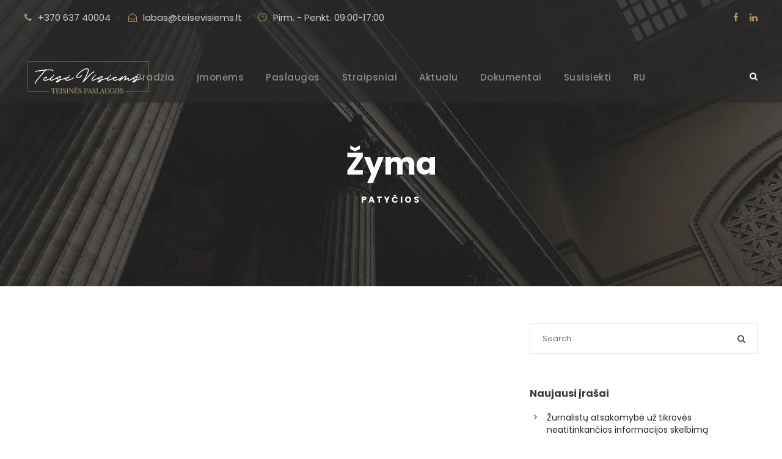

--- FILE ---
content_type: text/html; charset=UTF-8
request_url: https://teisevisiems.lt/tag/patycios/
body_size: 18158
content:
<!DOCTYPE html><html lang="lt-LT" class="no-js"><head><meta charset="UTF-8"><meta name="viewport" content="width=device-width, initial-scale=1"><link rel="profile" href="http://gmpg.org/xfn/11"><link rel="pingback" href="https://teisevisiems.lt/xmlrpc.php"><meta name='robots' content='index, follow, max-image-preview:large, max-snippet:-1, max-video-preview:-1' /><style>img:is([sizes="auto" i], [sizes^="auto," i]) { contain-intrinsic-size: 3000px 1500px }</style> <script defer id="cookieyes" type="text/javascript" src="https://cdn-cookieyes.com/client_data/01348912b15141bc8c44d404/script.js"></script><meta name="dlm-version" content="5.1.5"><title>patyčios Archives - Teisė Visiems</title><link rel="canonical" href="https://teisevisiems.lt/tag/patycios/" /><meta property="og:locale" content="lt_LT" /><meta property="og:type" content="article" /><meta property="og:title" content="patyčios Archives - Teisė Visiems" /><meta property="og:url" content="https://teisevisiems.lt/tag/patycios/" /><meta property="og:site_name" content="Teisė Visiems" /><meta name="twitter:card" content="summary_large_image" /> <script type="application/ld+json" class="yoast-schema-graph">{"@context":"https://schema.org","@graph":[{"@type":"CollectionPage","@id":"https://teisevisiems.lt/tag/patycios/","url":"https://teisevisiems.lt/tag/patycios/","name":"patyčios Archives - Teisė Visiems","isPartOf":{"@id":"https://teisevisiems.lt/#website"},"breadcrumb":{"@id":"https://teisevisiems.lt/tag/patycios/#breadcrumb"},"inLanguage":"lt-LT"},{"@type":"BreadcrumbList","@id":"https://teisevisiems.lt/tag/patycios/#breadcrumb","itemListElement":[{"@type":"ListItem","position":1,"name":"Home","item":"https://teisevisiems.lt/"},{"@type":"ListItem","position":2,"name":"patyčios"}]},{"@type":"WebSite","@id":"https://teisevisiems.lt/#website","url":"https://teisevisiems.lt/","name":"Teisė Visiems","description":"Teisinė pagalba. Advokato paslaugos","potentialAction":[{"@type":"SearchAction","target":{"@type":"EntryPoint","urlTemplate":"https://teisevisiems.lt/?s={search_term_string}"},"query-input":{"@type":"PropertyValueSpecification","valueRequired":true,"valueName":"search_term_string"}}],"inLanguage":"lt-LT"}]}</script> <link rel='dns-prefetch' href='//maps.google.com' /><link rel='dns-prefetch' href='//www.googletagmanager.com' /><link rel='dns-prefetch' href='//fonts.googleapis.com' /><link rel="alternate" type="application/rss+xml" title="Teisė Visiems &raquo; Įrašų RSS srautas" href="https://teisevisiems.lt/feed/" /><link rel="alternate" type="application/rss+xml" title="Teisė Visiems &raquo; Komentarų RSS srautas" href="https://teisevisiems.lt/comments/feed/" /><link rel="alternate" type="application/rss+xml" title="Teisė Visiems &raquo; Žymos „patyčios“ RSS srautas" href="https://teisevisiems.lt/tag/patycios/feed/" /> <script defer src="[data-uri]"></script> <style id='wp-emoji-styles-inline-css' type='text/css'>img.wp-smiley, img.emoji {
		display: inline !important;
		border: none !important;
		box-shadow: none !important;
		height: 1em !important;
		width: 1em !important;
		margin: 0 0.07em !important;
		vertical-align: -0.1em !important;
		background: none !important;
		padding: 0 !important;
	}</style><link rel='stylesheet' id='wp-block-library-css' href='https://teisevisiems.lt/wp-includes/css/dist/block-library/style.min.css?ver=5e3395e035082e6859b8894847ed3bc3' type='text/css' media='all' /><style id='classic-theme-styles-inline-css' type='text/css'>/*! This file is auto-generated */
.wp-block-button__link{color:#fff;background-color:#32373c;border-radius:9999px;box-shadow:none;text-decoration:none;padding:calc(.667em + 2px) calc(1.333em + 2px);font-size:1.125em}.wp-block-file__button{background:#32373c;color:#fff;text-decoration:none}</style><style id='global-styles-inline-css' type='text/css'>:root{--wp--preset--aspect-ratio--square: 1;--wp--preset--aspect-ratio--4-3: 4/3;--wp--preset--aspect-ratio--3-4: 3/4;--wp--preset--aspect-ratio--3-2: 3/2;--wp--preset--aspect-ratio--2-3: 2/3;--wp--preset--aspect-ratio--16-9: 16/9;--wp--preset--aspect-ratio--9-16: 9/16;--wp--preset--color--black: #000000;--wp--preset--color--cyan-bluish-gray: #abb8c3;--wp--preset--color--white: #ffffff;--wp--preset--color--pale-pink: #f78da7;--wp--preset--color--vivid-red: #cf2e2e;--wp--preset--color--luminous-vivid-orange: #ff6900;--wp--preset--color--luminous-vivid-amber: #fcb900;--wp--preset--color--light-green-cyan: #7bdcb5;--wp--preset--color--vivid-green-cyan: #00d084;--wp--preset--color--pale-cyan-blue: #8ed1fc;--wp--preset--color--vivid-cyan-blue: #0693e3;--wp--preset--color--vivid-purple: #9b51e0;--wp--preset--gradient--vivid-cyan-blue-to-vivid-purple: linear-gradient(135deg,rgba(6,147,227,1) 0%,rgb(155,81,224) 100%);--wp--preset--gradient--light-green-cyan-to-vivid-green-cyan: linear-gradient(135deg,rgb(122,220,180) 0%,rgb(0,208,130) 100%);--wp--preset--gradient--luminous-vivid-amber-to-luminous-vivid-orange: linear-gradient(135deg,rgba(252,185,0,1) 0%,rgba(255,105,0,1) 100%);--wp--preset--gradient--luminous-vivid-orange-to-vivid-red: linear-gradient(135deg,rgba(255,105,0,1) 0%,rgb(207,46,46) 100%);--wp--preset--gradient--very-light-gray-to-cyan-bluish-gray: linear-gradient(135deg,rgb(238,238,238) 0%,rgb(169,184,195) 100%);--wp--preset--gradient--cool-to-warm-spectrum: linear-gradient(135deg,rgb(74,234,220) 0%,rgb(151,120,209) 20%,rgb(207,42,186) 40%,rgb(238,44,130) 60%,rgb(251,105,98) 80%,rgb(254,248,76) 100%);--wp--preset--gradient--blush-light-purple: linear-gradient(135deg,rgb(255,206,236) 0%,rgb(152,150,240) 100%);--wp--preset--gradient--blush-bordeaux: linear-gradient(135deg,rgb(254,205,165) 0%,rgb(254,45,45) 50%,rgb(107,0,62) 100%);--wp--preset--gradient--luminous-dusk: linear-gradient(135deg,rgb(255,203,112) 0%,rgb(199,81,192) 50%,rgb(65,88,208) 100%);--wp--preset--gradient--pale-ocean: linear-gradient(135deg,rgb(255,245,203) 0%,rgb(182,227,212) 50%,rgb(51,167,181) 100%);--wp--preset--gradient--electric-grass: linear-gradient(135deg,rgb(202,248,128) 0%,rgb(113,206,126) 100%);--wp--preset--gradient--midnight: linear-gradient(135deg,rgb(2,3,129) 0%,rgb(40,116,252) 100%);--wp--preset--font-size--small: 13px;--wp--preset--font-size--medium: 20px;--wp--preset--font-size--large: 36px;--wp--preset--font-size--x-large: 42px;--wp--preset--spacing--20: 0.44rem;--wp--preset--spacing--30: 0.67rem;--wp--preset--spacing--40: 1rem;--wp--preset--spacing--50: 1.5rem;--wp--preset--spacing--60: 2.25rem;--wp--preset--spacing--70: 3.38rem;--wp--preset--spacing--80: 5.06rem;--wp--preset--shadow--natural: 6px 6px 9px rgba(0, 0, 0, 0.2);--wp--preset--shadow--deep: 12px 12px 50px rgba(0, 0, 0, 0.4);--wp--preset--shadow--sharp: 6px 6px 0px rgba(0, 0, 0, 0.2);--wp--preset--shadow--outlined: 6px 6px 0px -3px rgba(255, 255, 255, 1), 6px 6px rgba(0, 0, 0, 1);--wp--preset--shadow--crisp: 6px 6px 0px rgba(0, 0, 0, 1);}:where(.is-layout-flex){gap: 0.5em;}:where(.is-layout-grid){gap: 0.5em;}body .is-layout-flex{display: flex;}.is-layout-flex{flex-wrap: wrap;align-items: center;}.is-layout-flex > :is(*, div){margin: 0;}body .is-layout-grid{display: grid;}.is-layout-grid > :is(*, div){margin: 0;}:where(.wp-block-columns.is-layout-flex){gap: 2em;}:where(.wp-block-columns.is-layout-grid){gap: 2em;}:where(.wp-block-post-template.is-layout-flex){gap: 1.25em;}:where(.wp-block-post-template.is-layout-grid){gap: 1.25em;}.has-black-color{color: var(--wp--preset--color--black) !important;}.has-cyan-bluish-gray-color{color: var(--wp--preset--color--cyan-bluish-gray) !important;}.has-white-color{color: var(--wp--preset--color--white) !important;}.has-pale-pink-color{color: var(--wp--preset--color--pale-pink) !important;}.has-vivid-red-color{color: var(--wp--preset--color--vivid-red) !important;}.has-luminous-vivid-orange-color{color: var(--wp--preset--color--luminous-vivid-orange) !important;}.has-luminous-vivid-amber-color{color: var(--wp--preset--color--luminous-vivid-amber) !important;}.has-light-green-cyan-color{color: var(--wp--preset--color--light-green-cyan) !important;}.has-vivid-green-cyan-color{color: var(--wp--preset--color--vivid-green-cyan) !important;}.has-pale-cyan-blue-color{color: var(--wp--preset--color--pale-cyan-blue) !important;}.has-vivid-cyan-blue-color{color: var(--wp--preset--color--vivid-cyan-blue) !important;}.has-vivid-purple-color{color: var(--wp--preset--color--vivid-purple) !important;}.has-black-background-color{background-color: var(--wp--preset--color--black) !important;}.has-cyan-bluish-gray-background-color{background-color: var(--wp--preset--color--cyan-bluish-gray) !important;}.has-white-background-color{background-color: var(--wp--preset--color--white) !important;}.has-pale-pink-background-color{background-color: var(--wp--preset--color--pale-pink) !important;}.has-vivid-red-background-color{background-color: var(--wp--preset--color--vivid-red) !important;}.has-luminous-vivid-orange-background-color{background-color: var(--wp--preset--color--luminous-vivid-orange) !important;}.has-luminous-vivid-amber-background-color{background-color: var(--wp--preset--color--luminous-vivid-amber) !important;}.has-light-green-cyan-background-color{background-color: var(--wp--preset--color--light-green-cyan) !important;}.has-vivid-green-cyan-background-color{background-color: var(--wp--preset--color--vivid-green-cyan) !important;}.has-pale-cyan-blue-background-color{background-color: var(--wp--preset--color--pale-cyan-blue) !important;}.has-vivid-cyan-blue-background-color{background-color: var(--wp--preset--color--vivid-cyan-blue) !important;}.has-vivid-purple-background-color{background-color: var(--wp--preset--color--vivid-purple) !important;}.has-black-border-color{border-color: var(--wp--preset--color--black) !important;}.has-cyan-bluish-gray-border-color{border-color: var(--wp--preset--color--cyan-bluish-gray) !important;}.has-white-border-color{border-color: var(--wp--preset--color--white) !important;}.has-pale-pink-border-color{border-color: var(--wp--preset--color--pale-pink) !important;}.has-vivid-red-border-color{border-color: var(--wp--preset--color--vivid-red) !important;}.has-luminous-vivid-orange-border-color{border-color: var(--wp--preset--color--luminous-vivid-orange) !important;}.has-luminous-vivid-amber-border-color{border-color: var(--wp--preset--color--luminous-vivid-amber) !important;}.has-light-green-cyan-border-color{border-color: var(--wp--preset--color--light-green-cyan) !important;}.has-vivid-green-cyan-border-color{border-color: var(--wp--preset--color--vivid-green-cyan) !important;}.has-pale-cyan-blue-border-color{border-color: var(--wp--preset--color--pale-cyan-blue) !important;}.has-vivid-cyan-blue-border-color{border-color: var(--wp--preset--color--vivid-cyan-blue) !important;}.has-vivid-purple-border-color{border-color: var(--wp--preset--color--vivid-purple) !important;}.has-vivid-cyan-blue-to-vivid-purple-gradient-background{background: var(--wp--preset--gradient--vivid-cyan-blue-to-vivid-purple) !important;}.has-light-green-cyan-to-vivid-green-cyan-gradient-background{background: var(--wp--preset--gradient--light-green-cyan-to-vivid-green-cyan) !important;}.has-luminous-vivid-amber-to-luminous-vivid-orange-gradient-background{background: var(--wp--preset--gradient--luminous-vivid-amber-to-luminous-vivid-orange) !important;}.has-luminous-vivid-orange-to-vivid-red-gradient-background{background: var(--wp--preset--gradient--luminous-vivid-orange-to-vivid-red) !important;}.has-very-light-gray-to-cyan-bluish-gray-gradient-background{background: var(--wp--preset--gradient--very-light-gray-to-cyan-bluish-gray) !important;}.has-cool-to-warm-spectrum-gradient-background{background: var(--wp--preset--gradient--cool-to-warm-spectrum) !important;}.has-blush-light-purple-gradient-background{background: var(--wp--preset--gradient--blush-light-purple) !important;}.has-blush-bordeaux-gradient-background{background: var(--wp--preset--gradient--blush-bordeaux) !important;}.has-luminous-dusk-gradient-background{background: var(--wp--preset--gradient--luminous-dusk) !important;}.has-pale-ocean-gradient-background{background: var(--wp--preset--gradient--pale-ocean) !important;}.has-electric-grass-gradient-background{background: var(--wp--preset--gradient--electric-grass) !important;}.has-midnight-gradient-background{background: var(--wp--preset--gradient--midnight) !important;}.has-small-font-size{font-size: var(--wp--preset--font-size--small) !important;}.has-medium-font-size{font-size: var(--wp--preset--font-size--medium) !important;}.has-large-font-size{font-size: var(--wp--preset--font-size--large) !important;}.has-x-large-font-size{font-size: var(--wp--preset--font-size--x-large) !important;}
:where(.wp-block-post-template.is-layout-flex){gap: 1.25em;}:where(.wp-block-post-template.is-layout-grid){gap: 1.25em;}
:where(.wp-block-columns.is-layout-flex){gap: 2em;}:where(.wp-block-columns.is-layout-grid){gap: 2em;}
:root :where(.wp-block-pullquote){font-size: 1.5em;line-height: 1.6;}</style><link rel='stylesheet' id='contact-form-7-css' href='https://teisevisiems.lt/wp-content/cache/autoptimize/autoptimize_single_64ac31699f5326cb3c76122498b76f66.php?ver=6.1.3' type='text/css' media='all' /><link rel='stylesheet' id='gdlr-core-google-font-css' href='https://fonts.googleapis.com/css?family=Poppins%3A100%2C100italic%2C200%2C200italic%2C300%2C300italic%2Cregular%2Citalic%2C500%2C500italic%2C600%2C600italic%2C700%2C700italic%2C800%2C800italic%2C900%2C900italic%7CMontserrat%3A100%2C200%2C300%2Cregular%2C500%2C600%2C700%2C800%2C900%2C100italic%2C200italic%2C300italic%2Citalic%2C500italic%2C600italic%2C700italic%2C800italic%2C900italic%7CMerriweather%3A300%2C300italic%2Cregular%2Citalic%2C700%2C700italic%2C900%2C900italic&#038;subset=latin%2Clatin-ext%2Ccyrillic%2Ccyrillic-ext%2Cvietnamese&#038;ver=5e3395e035082e6859b8894847ed3bc3' type='text/css' media='all' /><link rel='stylesheet' id='font-awesome-css' href='https://teisevisiems.lt/wp-content/cache/autoptimize/autoptimize_single_1cbdf58db7054d3a8dad5f59864b7053.php?ver=5e3395e035082e6859b8894847ed3bc3' type='text/css' media='all' /><link rel='stylesheet' id='elegant-font-css' href='https://teisevisiems.lt/wp-content/cache/autoptimize/autoptimize_single_1151d563689d7335d1aa1859d4de509f.php?ver=5e3395e035082e6859b8894847ed3bc3' type='text/css' media='all' /><link rel='stylesheet' id='gdlr-core-plugin-css' href='https://teisevisiems.lt/wp-content/cache/autoptimize/autoptimize_single_c38f04a0a3708acb00e32deb118deae5.php?ver=1735987462' type='text/css' media='all' /><link rel='stylesheet' id='gdlr-core-page-builder-css' href='https://teisevisiems.lt/wp-content/cache/autoptimize/autoptimize_single_a487e0efba4f5bec289fbcb5d4f6f899.php?ver=5e3395e035082e6859b8894847ed3bc3' type='text/css' media='all' /><link rel='stylesheet' id='wpgmp-frontend-css' href='https://teisevisiems.lt/wp-content/cache/autoptimize/autoptimize_single_df8409af12f8b824888d51b4882e64e4.php?ver=4.8.6' type='text/css' media='all' /><link rel='stylesheet' id='cff-css' href='https://teisevisiems.lt/wp-content/plugins/custom-facebook-feed/assets/css/cff-style.min.css?ver=4.3.3' type='text/css' media='all' /><link rel='stylesheet' id='sb-font-awesome-css' href='https://teisevisiems.lt/wp-content/plugins/custom-facebook-feed/assets/css/font-awesome.min.css?ver=4.7.0' type='text/css' media='all' /><link rel='stylesheet' id='attorna-style-core-css' href='https://teisevisiems.lt/wp-content/cache/autoptimize/autoptimize_single_bcea2af5041c819fc7551c86879a6326.php?ver=5e3395e035082e6859b8894847ed3bc3' type='text/css' media='all' /><link rel='stylesheet' id='attorna-custom-style-css' href='https://teisevisiems.lt/wp-content/cache/autoptimize/autoptimize_single_b52f09f3069365f1a9ef575930e111cc.php?1735987462&#038;ver=5e3395e035082e6859b8894847ed3bc3' type='text/css' media='all' /><link rel='stylesheet' id='attorna-mmenu-css' href='https://teisevisiems.lt/wp-content/cache/autoptimize/autoptimize_single_d353d594d692cf7dec8fe13d628f7e70.php?ver=5e3395e035082e6859b8894847ed3bc3' type='text/css' media='all' /><link rel='stylesheet' id='attorna-child-theme-style-css' href='https://teisevisiems.lt/wp-content/themes/attorna-child/style.css?ver=5e3395e035082e6859b8894847ed3bc3' type='text/css' media='all' /> <script type="text/javascript" src="https://teisevisiems.lt/wp-includes/js/jquery/jquery.min.js?ver=3.7.1" id="jquery-core-js"></script> <script defer type="text/javascript" src="https://teisevisiems.lt/wp-includes/js/jquery/jquery-migrate.min.js?ver=3.4.1" id="jquery-migrate-js"></script> <!--[if lt IE 9]> <script type="text/javascript" src="https://teisevisiems.lt/wp-content/themes/attorna/js/html5.js?ver=5e3395e035082e6859b8894847ed3bc3" id="html5js-js"></script> <![endif]-->  <script defer type="text/javascript" src="https://www.googletagmanager.com/gtag/js?id=GT-M3VTFVW" id="google_gtagjs-js"></script> <script defer id="google_gtagjs-js-after" src="[data-uri]"></script> <link rel="https://api.w.org/" href="https://teisevisiems.lt/wp-json/" /><link rel="alternate" title="JSON" type="application/json" href="https://teisevisiems.lt/wp-json/wp/v2/tags/461" /><link rel="EditURI" type="application/rsd+xml" title="RSD" href="https://teisevisiems.lt/xmlrpc.php?rsd" /><meta name="generator" content="Site Kit by Google 1.164.0" /><style type="text/css">.recentcomments a{display:inline !important;padding:0 !important;margin:0 !important;}</style><style type="text/css">.broken_link, a.broken_link {
	text-decoration: line-through;
}</style><meta name="generator" content="Powered by Slider Revolution 6.6.16 - responsive, Mobile-Friendly Slider Plugin for WordPress with comfortable drag and drop interface." /><link rel="icon" href="https://teisevisiems.lt/wp-content/uploads/2019/02/cropped-icon22-32x32.png" sizes="32x32" /><link rel="icon" href="https://teisevisiems.lt/wp-content/uploads/2019/02/cropped-icon22-192x192.png" sizes="192x192" /><link rel="apple-touch-icon" href="https://teisevisiems.lt/wp-content/uploads/2019/02/cropped-icon22-180x180.png" /><meta name="msapplication-TileImage" content="https://teisevisiems.lt/wp-content/uploads/2019/02/cropped-icon22-270x270.png" /></head><body class="archive tag tag-patycios tag-461 wp-theme-attorna wp-child-theme-attorna-child gdlr-core-body attorna-body attorna-body-front attorna-full  attorna-with-sticky-navigation  attorna-blockquote-style-2 gdlr-core-link-to-lightbox" data-home-url="https://teisevisiems.lt/" ><div class="attorna-mobile-header-wrap" ><div class="attorna-mobile-header attorna-header-background attorna-style-slide attorna-sticky-mobile-navigation " id="attorna-mobile-header" ><div class="attorna-mobile-header-container attorna-container clearfix" ><div class="attorna-logo  attorna-item-pdlr"><div class="attorna-logo-inner"><a class="" href="https://teisevisiems.lt/" ><img src="https://teisevisiems.lt/wp-content/uploads/2023/04/Logo-Aukso-H65.png" alt="Teise visiems" width="210" height="65" title="Teisė Visiems" /></a></div></div><div class="attorna-mobile-menu-right" ><div class="attorna-main-menu-search" id="attorna-mobile-top-search" ><i class="fa fa-search" ></i></div><div class="attorna-top-search-wrap" ><div class="attorna-top-search-close" ></div><div class="attorna-top-search-row" ><div class="attorna-top-search-cell" ><form role="search" method="get" class="search-form" action="https://teisevisiems.lt/"> <input type="text" class="search-field attorna-title-font" placeholder="Search..." value="" name="s"><div class="attorna-top-search-submit"><i class="fa fa-search" ></i></div> <input type="submit" class="search-submit" value="Search"><div class="attorna-top-search-close"><i class="icon_close" ></i></div></form></div></div></div><div class="attorna-mobile-menu" ><a class="attorna-mm-menu-button attorna-mobile-menu-button attorna-mobile-button-hamburger" href="#attorna-mobile-menu" ><span></span></a><div class="attorna-mm-menu-wrap attorna-navigation-font" id="attorna-mobile-menu" data-slide="right" ><ul id="menu-main-navigation" class="m-menu"><li class="menu-item menu-item-type-post_type menu-item-object-page menu-item-home menu-item-8302"><a href="https://teisevisiems.lt/">Pradžia</a></li><li class="menu-item menu-item-type-post_type menu-item-object-page menu-item-9294"><a href="https://teisevisiems.lt/imonems/">Įmonėms</a></li><li class="menu-item menu-item-type-post_type menu-item-object-page menu-item-6982"><a href="https://teisevisiems.lt/paslaugos/">Paslaugos</a></li><li class="menu-item menu-item-type-post_type menu-item-object-page menu-item-6990"><a href="https://teisevisiems.lt/straipsniai/">Straipsniai</a></li><li class="menu-item menu-item-type-post_type menu-item-object-page menu-item-6900"><a href="https://teisevisiems.lt/aktualu/" title="						">Aktualu</a></li><li class="menu-item menu-item-type-post_type menu-item-object-page menu-item-5172"><a href="https://teisevisiems.lt/dokumentai/" title="						">Dokumentai</a></li><li class="menu-item menu-item-type-post_type menu-item-object-page menu-item-6983"><a href="https://teisevisiems.lt/susisiekti/">Susisiekti</a></li><li class="menu-item menu-item-type-post_type menu-item-object-page menu-item-9415"><a href="https://teisevisiems.lt/yuridicheskiye-uslugi/">RU</a></li></ul></div></div></div></div></div></div><div class="attorna-body-outer-wrapper "><div class="attorna-body-wrapper clearfix  attorna-with-transparent-header attorna-with-frame"><div class="attorna-header-background-transparent" ><div class="attorna-top-bar" ><div class="attorna-top-bar-background" ></div><div class="attorna-top-bar-container attorna-container " ><div class="attorna-top-bar-container-inner clearfix" ><div class="attorna-top-bar-left attorna-item-pdlr"><i class="fa fa-phone" style="font-size: 15px ;color: #b1976b ;margin-right: 10px ;"  ></i>+370 637 40004<div style="margin-left: 12px; margin-right: 14px; display: inline;">&#183;</div><i class="fa fa-envelope-open-o" style="font-size: 14px ;color: #b1976b ;margin-right: 10px ;"  ></i><a href="mailto:labas@teisevisiems.lt">labas@teisevisiems.lt</a><div style="margin-left: 10px; margin-right: 13px; display: inline;">&#183;</div><i class="icon_clock_alt" style="font-size: 15px ;color: #b1976b ;margin-right: 10px ;"  ></i>Pirm. - Penkt. 09:00-17:00</div><div class="attorna-top-bar-right attorna-item-pdlr"><div class="attorna-top-bar-right-social" ><a href="https://www.facebook.com/TeiseVisiems/" target="_blank" class="attorna-top-bar-social-icon" title="facebook" ><i class="fa fa-facebook" ></i></a><a href="https://www.linkedin.com/company/teis%C4%97-visiems/" target="_blank" class="attorna-top-bar-social-icon" title="linkedin" ><i class="fa fa-linkedin" ></i></a></div></div></div></div></div><header class="attorna-header-wrap attorna-header-style-plain  attorna-style-center-menu attorna-sticky-navigation attorna-style-slide" data-navigation-offset="75px"  ><div class="attorna-header-background" ></div><div class="attorna-header-container  attorna-container"><div class="attorna-header-container-inner clearfix"><div class="attorna-logo  attorna-item-pdlr"><div class="attorna-logo-inner"><a class="" href="https://teisevisiems.lt/" ><img src="https://teisevisiems.lt/wp-content/uploads/2023/04/Logo-Aukso-H65.png" alt="Teise visiems" width="210" height="65" title="Teisė Visiems" /></a></div></div><div class="attorna-navigation attorna-item-pdlr clearfix " ><div class="attorna-main-menu" id="attorna-main-menu" ><ul id="menu-main-navigation-1" class="sf-menu"><li  class="menu-item menu-item-type-post_type menu-item-object-page menu-item-home menu-item-8302 attorna-normal-menu"><a href="https://teisevisiems.lt/">Pradžia</a></li><li  class="menu-item menu-item-type-post_type menu-item-object-page menu-item-9294 attorna-normal-menu"><a href="https://teisevisiems.lt/imonems/">Įmonėms</a></li><li  class="menu-item menu-item-type-post_type menu-item-object-page menu-item-6982 attorna-normal-menu"><a href="https://teisevisiems.lt/paslaugos/">Paslaugos</a></li><li  class="menu-item menu-item-type-post_type menu-item-object-page menu-item-6990 attorna-normal-menu"><a href="https://teisevisiems.lt/straipsniai/">Straipsniai</a></li><li  class="menu-item menu-item-type-post_type menu-item-object-page menu-item-6900 attorna-normal-menu"><a title="						" href="https://teisevisiems.lt/aktualu/">Aktualu</a></li><li  class="menu-item menu-item-type-post_type menu-item-object-page menu-item-5172 attorna-normal-menu"><a title="						" href="https://teisevisiems.lt/dokumentai/">Dokumentai</a></li><li  class="menu-item menu-item-type-post_type menu-item-object-page menu-item-6983 attorna-normal-menu"><a href="https://teisevisiems.lt/susisiekti/">Susisiekti</a></li><li  class="menu-item menu-item-type-post_type menu-item-object-page menu-item-9415 attorna-normal-menu"><a href="https://teisevisiems.lt/yuridicheskiye-uslugi/">RU</a></li></ul></div><div class="attorna-main-menu-right-wrap clearfix  attorna-item-mglr attorna-navigation-top" ><div class="attorna-main-menu-search" id="attorna-top-search" ><i class="fa fa-search" ></i></div><div class="attorna-top-search-wrap" ><div class="attorna-top-search-close" ></div><div class="attorna-top-search-row" ><div class="attorna-top-search-cell" ><form role="search" method="get" class="search-form" action="https://teisevisiems.lt/"> <input type="text" class="search-field attorna-title-font" placeholder="Search..." value="" name="s"><div class="attorna-top-search-submit"><i class="fa fa-search" ></i></div> <input type="submit" class="search-submit" value="Search"><div class="attorna-top-search-close"><i class="icon_close" ></i></div></form></div></div></div></div></div></div></div></header></div><div class="attorna-page-title-wrap  attorna-style-custom attorna-center-align" ><div class="attorna-header-transparent-substitute" ></div><div class="attorna-page-title-overlay"  ></div><div class="attorna-page-title-container attorna-container" ><div class="attorna-page-title-content attorna-item-pdlr"  ><h3 class="attorna-page-title"  >Žyma</h3><div class="attorna-page-caption"  >patyčios</div></div></div></div><div class="attorna-page-wrapper" id="attorna-page-wrapper" ><div class="attorna-content-container attorna-container"><div class=" attorna-sidebar-wrap clearfix attorna-line-height-0 attorna-sidebar-style-right" ><div class=" attorna-sidebar-center attorna-column-40 attorna-line-height" ><div class="attorna-content-area" ><div class="gdlr-core-blog-item gdlr-core-item-pdb clearfix  gdlr-core-style-blog-full"  ><div class="gdlr-core-blog-item-holder gdlr-core-js-2 clearfix" data-layout="fitrows" ></div></div></div></div><div class=" attorna-sidebar-right attorna-column-20 attorna-line-height attorna-line-height" ><div class="attorna-sidebar-area attorna-item-pdlr" ><div id="search-2" class="widget widget_search attorna-widget"><form role="search" method="get" class="search-form" action="https://teisevisiems.lt/"> <input type="search" class="search-field" placeholder="Search..." value="" name="s" /> <input type="submit" class="search-submit" value="Search" /></form></div><div id="recent-posts-2" class="widget widget_recent_entries attorna-widget"><h3 class="attorna-widget-title">Naujausi įrašai</h3><span class="clear"></span><ul><li> <a href="https://teisevisiems.lt/civiline-teise/zurnalistu-atsakomybe-uz-tikroves-neatitinkancios-informacijos-skelbima/">Žurnalistų atsakomybė už  tikrovės neatitinkančios informacijos skelbimą</a></li><li> <a href="https://teisevisiems.lt/civiline-teise/vaiko-gyvenamosios-vietos-keitimas/">Vaiko gyvenamosios vietos keitimas</a></li><li> <a href="https://teisevisiems.lt/civiline-teise/pirkimo-pardavimo-sutarties-sudarymo-atsisakymo-pagristumas-pateisinant-jos-sudarymo-termino-pabaiga/">Pirkimo-pardavimo sutarties  sudarymo atsisakymo pagrįstumas, pateisinant jos sudarymo termino pabaiga</a></li><li> <a href="https://teisevisiems.lt/civiline-teise/santuokos-nutraukimas-notarine-tvarka/">Santuokos nutraukimas notarine tvarka</a></li><li> <a href="https://teisevisiems.lt/civiline-teise/buvusio-sutuoktinio-islaikymas/">Buvusio sutuoktinio išlaikymas</a></li></ul></div><div id="categories-2" class="widget widget_categories attorna-widget"><h3 class="attorna-widget-title">Kategorijos</h3><span class="clear"></span><ul><li class="cat-item cat-item-88"><a href="https://teisevisiems.lt/category/administracine-teise/">Administracinė teisė</a> (4)</li><li class="cat-item cat-item-74"><a href="https://teisevisiems.lt/category/baudziamoji-teise/">Baudžiamoji teisė</a> (4)</li><li class="cat-item cat-item-162"><a href="https://teisevisiems.lt/category/civiline-teise/">Civilinė teisė</a> (23)</li><li class="cat-item cat-item-629"><a href="https://teisevisiems.lt/category/civilinis-procesas/">Civilinis procesas</a> (1)</li><li class="cat-item cat-item-551"><a href="https://teisevisiems.lt/category/darbo-teise/">Darbo teisė</a> (2)</li><li class="cat-item cat-item-293"><a href="https://teisevisiems.lt/category/duomenu-apsauga/">Duomenų apsauga</a> (3)</li><li class="cat-item cat-item-46"><a href="https://teisevisiems.lt/category/seima/">Šeima</a> (14)</li><li class="cat-item cat-item-150"><a href="https://teisevisiems.lt/category/socialine-apsauga/">Socialinė apsauga</a> (1)</li></ul></div><div id="archives-2" class="widget widget_archive attorna-widget"><h3 class="attorna-widget-title">Archyvas</h3><span class="clear"></span><ul><li><a href='https://teisevisiems.lt/2024/02/'>2024 m. vasario mėn.</a>&nbsp;(1)</li><li><a href='https://teisevisiems.lt/2024/01/'>2024 m. sausio mėn.</a>&nbsp;(1)</li><li><a href='https://teisevisiems.lt/2023/11/'>2023 m. lapkričio mėn.</a>&nbsp;(1)</li><li><a href='https://teisevisiems.lt/2023/09/'>2023 m. rugsėjo mėn.</a>&nbsp;(4)</li><li><a href='https://teisevisiems.lt/2023/08/'>2023 m. rugpjūčio mėn.</a>&nbsp;(1)</li><li><a href='https://teisevisiems.lt/2023/05/'>2023 m. gegužės mėn.</a>&nbsp;(1)</li><li><a href='https://teisevisiems.lt/2021/08/'>2021 m. rugpjūčio mėn.</a>&nbsp;(1)</li><li><a href='https://teisevisiems.lt/2021/07/'>2021 m. liepos mėn.</a>&nbsp;(1)</li><li><a href='https://teisevisiems.lt/2021/05/'>2021 m. gegužės mėn.</a>&nbsp;(1)</li><li><a href='https://teisevisiems.lt/2021/03/'>2021 m. kovo mėn.</a>&nbsp;(2)</li><li><a href='https://teisevisiems.lt/2021/02/'>2021 m. vasario mėn.</a>&nbsp;(2)</li><li><a href='https://teisevisiems.lt/2021/01/'>2021 m. sausio mėn.</a>&nbsp;(4)</li><li><a href='https://teisevisiems.lt/2020/01/'>2020 m. sausio mėn.</a>&nbsp;(1)</li><li><a href='https://teisevisiems.lt/2019/12/'>2019 m. gruodžio mėn.</a>&nbsp;(1)</li><li><a href='https://teisevisiems.lt/2019/07/'>2019 m. liepos mėn.</a>&nbsp;(1)</li><li><a href='https://teisevisiems.lt/2018/11/'>2018 m. lapkričio mėn.</a>&nbsp;(1)</li><li><a href='https://teisevisiems.lt/2018/10/'>2018 m. spalio mėn.</a>&nbsp;(1)</li><li><a href='https://teisevisiems.lt/2018/08/'>2018 m. rugpjūčio mėn.</a>&nbsp;(2)</li><li><a href='https://teisevisiems.lt/2018/07/'>2018 m. liepos mėn.</a>&nbsp;(1)</li><li><a href='https://teisevisiems.lt/2018/06/'>2018 m. birželio mėn.</a>&nbsp;(1)</li><li><a href='https://teisevisiems.lt/2018/05/'>2018 m. gegužės mėn.</a>&nbsp;(3)</li><li><a href='https://teisevisiems.lt/2018/04/'>2018 m. balandžio mėn.</a>&nbsp;(2)</li><li><a href='https://teisevisiems.lt/2018/03/'>2018 m. kovo mėn.</a>&nbsp;(2)</li><li><a href='https://teisevisiems.lt/2018/02/'>2018 m. vasario mėn.</a>&nbsp;(3)</li><li><a href='https://teisevisiems.lt/2018/01/'>2018 m. sausio mėn.</a>&nbsp;(2)</li></ul></div></div></div></div></div></div><footer><div class="attorna-footer-wrapper " ><div class="attorna-footer-container attorna-container clearfix" ><div class="attorna-footer-column attorna-item-pdlr attorna-column-15" ><div id="text-1" class="widget widget_text attorna-widget"><div class="textwidget"><p><img loading="lazy" decoding="async" class="alignnone wp-image-6987 size-full" src="https://teisevisiems.lt/wp-content/uploads/2023/04/Logo-Aukso-H65.png" alt="Teise visiems" width="210" height="65" /><br /> <span class="gdlr-core-space-shortcode" style="margin-top: -27px ;"  ></span></p> <span class="gdlr-core-social-network-item gdlr-core-item-pdb  gdlr-core-none-align gdlr-direction-horizontal" style="padding-bottom: 0px ;display: block ;"  ><a href="https://www.facebook.com/TeiseVisiems" target="_blank" class="gdlr-core-social-network-icon" title="facebook" style="font-size: 16px ;color: #b1976b ;"  ><i class="fa fa-facebook" ></i></a><a href="https://www.linkedin.com/company/teis%C4%97-visiems/" target="_blank" class="gdlr-core-social-network-icon" title="linkedin" style="font-size: 16px ;color: #b1976b ;"  ><i class="fa fa-linkedin" ></i></a></span></div></div></div><div class="attorna-footer-column attorna-item-pdlr attorna-column-15" ><div id="text-7" class="widget widget_text attorna-widget"><h3 class="attorna-widget-title">Adresas:</h3><span class="clear"></span><div class="textwidget"><p>Švitrigailos g. 11A-403, Vilnius<br /> <span style="color: #fff;">+370 637 40004</span><br /> <span style="color: #a69a87;">labas@teisevisiems.lt</span></p></div></div></div><div class="attorna-footer-column attorna-item-pdlr attorna-column-30" ><div id="block-7" class="widget widget_block widget_tag_cloud attorna-widget"><p class="wp-block-tag-cloud"><a href="https://teisevisiems.lt/tag/atsakomybe/" class="tag-cloud-link tag-link-94 tag-link-position-1" style="font-size: 9.0714285714286pt;" aria-label="atsakomybė (6 elementai)">atsakomybė<span class="tag-link-count"> (6)</span></a> <a href="https://teisevisiems.lt/tag/gincas/" class="tag-cloud-link tag-link-168 tag-link-position-2" style="font-size: 8.5714285714286pt;" aria-label="ginčas (5 elementai)">ginčas<span class="tag-link-count"> (5)</span></a> <a href="https://teisevisiems.lt/tag/gyvenamoji-vieta/" class="tag-cloud-link tag-link-37 tag-link-position-3" style="font-size: 8.5714285714286pt;" aria-label="gyvenamoji vieta (5 elementai)">gyvenamoji vieta<span class="tag-link-count"> (5)</span></a> <a href="https://teisevisiems.lt/tag/ieskinys/" class="tag-cloud-link tag-link-63 tag-link-position-4" style="font-size: 10.714285714286pt;" aria-label="ieškinys (11 elementų)">ieškinys<span class="tag-link-count"> (11)</span></a> <a href="https://teisevisiems.lt/tag/islaikymas/" class="tag-cloud-link tag-link-38 tag-link-position-5" style="font-size: 10.428571428571pt;" aria-label="išlaikymas (10 elementų)">išlaikymas<span class="tag-link-count"> (10)</span></a> <a href="https://teisevisiems.lt/tag/kalte/" class="tag-cloud-link tag-link-65 tag-link-position-6" style="font-size: 9.4285714285714pt;" aria-label="kaltė (7 elementai)">kaltė<span class="tag-link-count"> (7)</span></a> <a href="https://teisevisiems.lt/tag/nuostoliai/" class="tag-cloud-link tag-link-226 tag-link-position-7" style="font-size: 8.5714285714286pt;" aria-label="nuostoliai (5 elementai)">nuostoliai<span class="tag-link-count"> (5)</span></a> <a href="https://teisevisiems.lt/tag/reikalavimas/" class="tag-cloud-link tag-link-230 tag-link-position-8" style="font-size: 8pt;" aria-label="reikalavimas (4 elementai)">reikalavimas<span class="tag-link-count"> (4)</span></a> <a href="https://teisevisiems.lt/tag/santuoka/" class="tag-cloud-link tag-link-45 tag-link-position-9" style="font-size: 8.5714285714286pt;" aria-label="santuoka (5 elementai)">santuoka<span class="tag-link-count"> (5)</span></a> <a href="https://teisevisiems.lt/tag/skyrybos/" class="tag-cloud-link tag-link-49 tag-link-position-10" style="font-size: 10.142857142857pt;" aria-label="Skyrybos (9 elementai)">Skyrybos<span class="tag-link-count"> (9)</span></a> <a href="https://teisevisiems.lt/tag/sutuoktiniai/" class="tag-cloud-link tag-link-52 tag-link-position-11" style="font-size: 9.7857142857143pt;" aria-label="sutuoktiniai (8 elementai)">sutuoktiniai<span class="tag-link-count"> (8)</span></a> <a href="https://teisevisiems.lt/tag/teismas/" class="tag-cloud-link tag-link-54 tag-link-position-12" style="font-size: 12pt;" aria-label="teismas (17 elementų)">teismas<span class="tag-link-count"> (17)</span></a> <a href="https://teisevisiems.lt/tag/teismu-praktika/" class="tag-cloud-link tag-link-232 tag-link-position-13" style="font-size: 10.428571428571pt;" aria-label="teismų praktika (10 elementų)">teismų praktika<span class="tag-link-count"> (10)</span></a> <a href="https://teisevisiems.lt/tag/turtas/" class="tag-cloud-link tag-link-55 tag-link-position-14" style="font-size: 9.7857142857143pt;" aria-label="turtas (8 elementai)">turtas<span class="tag-link-count"> (8)</span></a> <a href="https://teisevisiems.lt/tag/tevai/" class="tag-cloud-link tag-link-152 tag-link-position-15" style="font-size: 9.0714285714286pt;" aria-label="tėvai (6 elementai)">tėvai<span class="tag-link-count"> (6)</span></a> <a href="https://teisevisiems.lt/tag/vaikai/" class="tag-cloud-link tag-link-57 tag-link-position-16" style="font-size: 8.5714285714286pt;" aria-label="vaikai (5 elementai)">vaikai<span class="tag-link-count"> (5)</span></a> <a href="https://teisevisiems.lt/tag/vaikas/" class="tag-cloud-link tag-link-72 tag-link-position-17" style="font-size: 10.714285714286pt;" aria-label="vaikas (11 elementų)">vaikas<span class="tag-link-count"> (11)</span></a> <a href="https://teisevisiems.lt/tag/irodymai/" class="tag-cloud-link tag-link-64 tag-link-position-18" style="font-size: 9.4285714285714pt;" aria-label="įrodymai (7 elementai)">įrodymai<span class="tag-link-count"> (7)</span></a> <a href="https://teisevisiems.lt/tag/seima/" class="tag-cloud-link tag-link-47 tag-link-position-19" style="font-size: 9.7857142857143pt;" aria-label="Šeima (8 elementai)">Šeima<span class="tag-link-count"> (8)</span></a> <a href="https://teisevisiems.lt/tag/zala/" class="tag-cloud-link tag-link-233 tag-link-position-20" style="font-size: 9.4285714285714pt;" aria-label="žala (7 elementai)">žala<span class="tag-link-count"> (7)</span></a></p></div></div></div></div><div class="attorna-copyright-wrapper" ><div class="attorna-copyright-container attorna-container clearfix"><div class="attorna-copyright-left attorna-item-pdlr">© 2018-2025 TEISĖ VISIEMS. VISOS TEISĖS SAUGOMOS</div><div class="attorna-copyright-right attorna-item-pdlr"><a href="https://teisevisiems.lt/straipsniai/" style="margin-left:21px;">Straipsniai</a><a href="https://teisevisiems.lt/aktualu/" style="margin-left:21px;">Aktualu </a><a href="https://teisevisiems.lt/dokumentai/" style="margin-left:21px;">Dokumentai</a><a href="https://teisevisiems.lt/paslaugos/" style="margin-left:21px;">Paslaugos</a><a href="https://teisevisiems.lt/privatumo-politika/" style="margin-left:21px;">Privatumo politika</a></div></div></div></footer></div></div> <script type="speculationrules">{"prefetch":[{"source":"document","where":{"and":[{"href_matches":"\/*"},{"not":{"href_matches":["\/wp-*.php","\/wp-admin\/*","\/wp-content\/uploads\/*","\/wp-content\/*","\/wp-content\/plugins\/*","\/wp-content\/themes\/attorna-child\/*","\/wp-content\/themes\/attorna\/*","\/*\\?(.+)"]}},{"not":{"selector_matches":"a[rel~=\"nofollow\"]"}},{"not":{"selector_matches":".no-prefetch, .no-prefetch a"}}]},"eagerness":"conservative"}]}</script>  <script defer src="[data-uri]"></script> <link rel='stylesheet' id='rs-plugin-settings-css' href='https://teisevisiems.lt/wp-content/cache/autoptimize/autoptimize_single_08f3fa5cd7040c88c7ddf43deadde2a9.php?ver=6.6.16' type='text/css' media='all' /><style id='rs-plugin-settings-inline-css' type='text/css'>#rs-demo-id {}</style> <script type="text/javascript" src="https://teisevisiems.lt/wp-includes/js/dist/hooks.min.js?ver=4d63a3d491d11ffd8ac6" id="wp-hooks-js"></script> <script type="text/javascript" src="https://teisevisiems.lt/wp-includes/js/dist/i18n.min.js?ver=5e580eb46a90c2b997e6" id="wp-i18n-js"></script> <script defer id="wp-i18n-js-after" src="[data-uri]"></script> <script defer type="text/javascript" src="https://teisevisiems.lt/wp-content/cache/autoptimize/autoptimize_single_96e7dc3f0e8559e4a3f3ca40b17ab9c3.php?ver=6.1.3" id="swv-js"></script> <script defer id="contact-form-7-js-before" src="[data-uri]"></script> <script defer type="text/javascript" src="https://teisevisiems.lt/wp-content/cache/autoptimize/autoptimize_single_2912c657d0592cc532dff73d0d2ce7bb.php?ver=6.1.3" id="contact-form-7-js"></script> <script defer type="text/javascript" src="https://teisevisiems.lt/wp-content/cache/autoptimize/autoptimize_single_914569c3060306b6ed2f231d56fffd8f.php?ver=1735987462" id="gdlr-core-plugin-js"></script> <script defer id="gdlr-core-page-builder-js-extra" src="[data-uri]"></script> <script defer type="text/javascript" src="https://teisevisiems.lt/wp-content/cache/autoptimize/autoptimize_single_75cdef528cb4da7fe1defaeaee319b8c.php?ver=1.3.9" id="gdlr-core-page-builder-js"></script> <script defer type="text/javascript" src="https://teisevisiems.lt/wp-includes/js/imagesloaded.min.js?ver=5.0.0" id="imagesloaded-js"></script> <script defer type="text/javascript" src="https://teisevisiems.lt/wp-includes/js/masonry.min.js?ver=4.2.2" id="masonry-js"></script> <script defer type="text/javascript" src="https://teisevisiems.lt/wp-includes/js/jquery/jquery.masonry.min.js?ver=3.1.2b" id="jquery-masonry-js"></script> <script defer id="wpgmp-google-map-main-js-extra" src="[data-uri]"></script> <script defer type="text/javascript" src="https://teisevisiems.lt/wp-content/cache/autoptimize/autoptimize_single_bf951077243546b79c041c2aeec053d2.php?ver=4.8.6" id="wpgmp-google-map-main-js"></script> <script defer type="text/javascript" src="https://maps.google.com/maps/api/js?loading=async&amp;libraries=marker%2Cgeometry%2Cplaces%2Cdrawing&amp;callback=wpgmpInitMap&amp;language=en&amp;ver=4.8.6" id="wpgmp-google-api-js"></script> <script defer type="text/javascript" src="https://teisevisiems.lt/wp-content/cache/autoptimize/autoptimize_single_2ac11a07d6d83d8d5b34b942581a12e0.php?ver=4.8.6" id="wpgmp-frontend-js"></script> <script defer type="text/javascript" src="https://teisevisiems.lt/wp-content/plugins/custom-facebook-feed/assets/js/cff-scripts.min.js?ver=4.3.3" id="cffscripts-js"></script> <script defer id="dlm-xhr-js-extra" src="[data-uri]"></script> <script defer id="dlm-xhr-js-before" src="[data-uri]"></script> <script defer type="text/javascript" src="https://teisevisiems.lt/wp-content/plugins/download-monitor/assets/js/dlm-xhr.min.js?ver=5.1.5" id="dlm-xhr-js"></script> <script defer id="dlm-xhr-js-after" src="[data-uri]"></script> <script defer type="text/javascript" src="https://teisevisiems.lt/wp-includes/js/jquery/ui/effect.min.js?ver=1.13.3" id="jquery-effects-core-js"></script> <script defer type="text/javascript" src="https://teisevisiems.lt/wp-content/cache/autoptimize/autoptimize_single_59bb44c3469440fe74f412deebfc11cc.php?ver=1.0.0" id="attorna-mmenu-js"></script> <script defer type="text/javascript" src="https://teisevisiems.lt/wp-content/cache/autoptimize/autoptimize_single_0ee61f55c73cf9f39e87350b41db69fd.php?ver=1.0.0" id="jquery-superfish-js"></script> <script defer type="text/javascript" src="https://teisevisiems.lt/wp-content/cache/autoptimize/autoptimize_single_a6b4c1f75d3e6cff8cb6105a7a775055.php?ver=1.0.0" id="attorna-script-core-js"></script> <script defer type="text/javascript" src="https://www.google.com/recaptcha/api.js?render=6LcLaRMpAAAAALZC02DfSYJMWRCi4PAiQIvSvsew&amp;ver=3.0" id="google-recaptcha-js"></script> <script type="text/javascript" src="https://teisevisiems.lt/wp-includes/js/dist/vendor/wp-polyfill.min.js?ver=3.15.0" id="wp-polyfill-js"></script> <script defer id="wpcf7-recaptcha-js-before" src="[data-uri]"></script> <script defer type="text/javascript" src="https://teisevisiems.lt/wp-content/cache/autoptimize/autoptimize_single_ec0187677793456f98473f49d9e9b95f.php?ver=6.1.3" id="wpcf7-recaptcha-js"></script> </body></html>

--- FILE ---
content_type: text/html; charset=utf-8
request_url: https://www.google.com/recaptcha/api2/anchor?ar=1&k=6LcLaRMpAAAAALZC02DfSYJMWRCi4PAiQIvSvsew&co=aHR0cHM6Ly90ZWlzZXZpc2llbXMubHQ6NDQz&hl=en&v=N67nZn4AqZkNcbeMu4prBgzg&size=invisible&anchor-ms=20000&execute-ms=30000&cb=a7u0vlpbh8c8
body_size: 48457
content:
<!DOCTYPE HTML><html dir="ltr" lang="en"><head><meta http-equiv="Content-Type" content="text/html; charset=UTF-8">
<meta http-equiv="X-UA-Compatible" content="IE=edge">
<title>reCAPTCHA</title>
<style type="text/css">
/* cyrillic-ext */
@font-face {
  font-family: 'Roboto';
  font-style: normal;
  font-weight: 400;
  font-stretch: 100%;
  src: url(//fonts.gstatic.com/s/roboto/v48/KFO7CnqEu92Fr1ME7kSn66aGLdTylUAMa3GUBHMdazTgWw.woff2) format('woff2');
  unicode-range: U+0460-052F, U+1C80-1C8A, U+20B4, U+2DE0-2DFF, U+A640-A69F, U+FE2E-FE2F;
}
/* cyrillic */
@font-face {
  font-family: 'Roboto';
  font-style: normal;
  font-weight: 400;
  font-stretch: 100%;
  src: url(//fonts.gstatic.com/s/roboto/v48/KFO7CnqEu92Fr1ME7kSn66aGLdTylUAMa3iUBHMdazTgWw.woff2) format('woff2');
  unicode-range: U+0301, U+0400-045F, U+0490-0491, U+04B0-04B1, U+2116;
}
/* greek-ext */
@font-face {
  font-family: 'Roboto';
  font-style: normal;
  font-weight: 400;
  font-stretch: 100%;
  src: url(//fonts.gstatic.com/s/roboto/v48/KFO7CnqEu92Fr1ME7kSn66aGLdTylUAMa3CUBHMdazTgWw.woff2) format('woff2');
  unicode-range: U+1F00-1FFF;
}
/* greek */
@font-face {
  font-family: 'Roboto';
  font-style: normal;
  font-weight: 400;
  font-stretch: 100%;
  src: url(//fonts.gstatic.com/s/roboto/v48/KFO7CnqEu92Fr1ME7kSn66aGLdTylUAMa3-UBHMdazTgWw.woff2) format('woff2');
  unicode-range: U+0370-0377, U+037A-037F, U+0384-038A, U+038C, U+038E-03A1, U+03A3-03FF;
}
/* math */
@font-face {
  font-family: 'Roboto';
  font-style: normal;
  font-weight: 400;
  font-stretch: 100%;
  src: url(//fonts.gstatic.com/s/roboto/v48/KFO7CnqEu92Fr1ME7kSn66aGLdTylUAMawCUBHMdazTgWw.woff2) format('woff2');
  unicode-range: U+0302-0303, U+0305, U+0307-0308, U+0310, U+0312, U+0315, U+031A, U+0326-0327, U+032C, U+032F-0330, U+0332-0333, U+0338, U+033A, U+0346, U+034D, U+0391-03A1, U+03A3-03A9, U+03B1-03C9, U+03D1, U+03D5-03D6, U+03F0-03F1, U+03F4-03F5, U+2016-2017, U+2034-2038, U+203C, U+2040, U+2043, U+2047, U+2050, U+2057, U+205F, U+2070-2071, U+2074-208E, U+2090-209C, U+20D0-20DC, U+20E1, U+20E5-20EF, U+2100-2112, U+2114-2115, U+2117-2121, U+2123-214F, U+2190, U+2192, U+2194-21AE, U+21B0-21E5, U+21F1-21F2, U+21F4-2211, U+2213-2214, U+2216-22FF, U+2308-230B, U+2310, U+2319, U+231C-2321, U+2336-237A, U+237C, U+2395, U+239B-23B7, U+23D0, U+23DC-23E1, U+2474-2475, U+25AF, U+25B3, U+25B7, U+25BD, U+25C1, U+25CA, U+25CC, U+25FB, U+266D-266F, U+27C0-27FF, U+2900-2AFF, U+2B0E-2B11, U+2B30-2B4C, U+2BFE, U+3030, U+FF5B, U+FF5D, U+1D400-1D7FF, U+1EE00-1EEFF;
}
/* symbols */
@font-face {
  font-family: 'Roboto';
  font-style: normal;
  font-weight: 400;
  font-stretch: 100%;
  src: url(//fonts.gstatic.com/s/roboto/v48/KFO7CnqEu92Fr1ME7kSn66aGLdTylUAMaxKUBHMdazTgWw.woff2) format('woff2');
  unicode-range: U+0001-000C, U+000E-001F, U+007F-009F, U+20DD-20E0, U+20E2-20E4, U+2150-218F, U+2190, U+2192, U+2194-2199, U+21AF, U+21E6-21F0, U+21F3, U+2218-2219, U+2299, U+22C4-22C6, U+2300-243F, U+2440-244A, U+2460-24FF, U+25A0-27BF, U+2800-28FF, U+2921-2922, U+2981, U+29BF, U+29EB, U+2B00-2BFF, U+4DC0-4DFF, U+FFF9-FFFB, U+10140-1018E, U+10190-1019C, U+101A0, U+101D0-101FD, U+102E0-102FB, U+10E60-10E7E, U+1D2C0-1D2D3, U+1D2E0-1D37F, U+1F000-1F0FF, U+1F100-1F1AD, U+1F1E6-1F1FF, U+1F30D-1F30F, U+1F315, U+1F31C, U+1F31E, U+1F320-1F32C, U+1F336, U+1F378, U+1F37D, U+1F382, U+1F393-1F39F, U+1F3A7-1F3A8, U+1F3AC-1F3AF, U+1F3C2, U+1F3C4-1F3C6, U+1F3CA-1F3CE, U+1F3D4-1F3E0, U+1F3ED, U+1F3F1-1F3F3, U+1F3F5-1F3F7, U+1F408, U+1F415, U+1F41F, U+1F426, U+1F43F, U+1F441-1F442, U+1F444, U+1F446-1F449, U+1F44C-1F44E, U+1F453, U+1F46A, U+1F47D, U+1F4A3, U+1F4B0, U+1F4B3, U+1F4B9, U+1F4BB, U+1F4BF, U+1F4C8-1F4CB, U+1F4D6, U+1F4DA, U+1F4DF, U+1F4E3-1F4E6, U+1F4EA-1F4ED, U+1F4F7, U+1F4F9-1F4FB, U+1F4FD-1F4FE, U+1F503, U+1F507-1F50B, U+1F50D, U+1F512-1F513, U+1F53E-1F54A, U+1F54F-1F5FA, U+1F610, U+1F650-1F67F, U+1F687, U+1F68D, U+1F691, U+1F694, U+1F698, U+1F6AD, U+1F6B2, U+1F6B9-1F6BA, U+1F6BC, U+1F6C6-1F6CF, U+1F6D3-1F6D7, U+1F6E0-1F6EA, U+1F6F0-1F6F3, U+1F6F7-1F6FC, U+1F700-1F7FF, U+1F800-1F80B, U+1F810-1F847, U+1F850-1F859, U+1F860-1F887, U+1F890-1F8AD, U+1F8B0-1F8BB, U+1F8C0-1F8C1, U+1F900-1F90B, U+1F93B, U+1F946, U+1F984, U+1F996, U+1F9E9, U+1FA00-1FA6F, U+1FA70-1FA7C, U+1FA80-1FA89, U+1FA8F-1FAC6, U+1FACE-1FADC, U+1FADF-1FAE9, U+1FAF0-1FAF8, U+1FB00-1FBFF;
}
/* vietnamese */
@font-face {
  font-family: 'Roboto';
  font-style: normal;
  font-weight: 400;
  font-stretch: 100%;
  src: url(//fonts.gstatic.com/s/roboto/v48/KFO7CnqEu92Fr1ME7kSn66aGLdTylUAMa3OUBHMdazTgWw.woff2) format('woff2');
  unicode-range: U+0102-0103, U+0110-0111, U+0128-0129, U+0168-0169, U+01A0-01A1, U+01AF-01B0, U+0300-0301, U+0303-0304, U+0308-0309, U+0323, U+0329, U+1EA0-1EF9, U+20AB;
}
/* latin-ext */
@font-face {
  font-family: 'Roboto';
  font-style: normal;
  font-weight: 400;
  font-stretch: 100%;
  src: url(//fonts.gstatic.com/s/roboto/v48/KFO7CnqEu92Fr1ME7kSn66aGLdTylUAMa3KUBHMdazTgWw.woff2) format('woff2');
  unicode-range: U+0100-02BA, U+02BD-02C5, U+02C7-02CC, U+02CE-02D7, U+02DD-02FF, U+0304, U+0308, U+0329, U+1D00-1DBF, U+1E00-1E9F, U+1EF2-1EFF, U+2020, U+20A0-20AB, U+20AD-20C0, U+2113, U+2C60-2C7F, U+A720-A7FF;
}
/* latin */
@font-face {
  font-family: 'Roboto';
  font-style: normal;
  font-weight: 400;
  font-stretch: 100%;
  src: url(//fonts.gstatic.com/s/roboto/v48/KFO7CnqEu92Fr1ME7kSn66aGLdTylUAMa3yUBHMdazQ.woff2) format('woff2');
  unicode-range: U+0000-00FF, U+0131, U+0152-0153, U+02BB-02BC, U+02C6, U+02DA, U+02DC, U+0304, U+0308, U+0329, U+2000-206F, U+20AC, U+2122, U+2191, U+2193, U+2212, U+2215, U+FEFF, U+FFFD;
}
/* cyrillic-ext */
@font-face {
  font-family: 'Roboto';
  font-style: normal;
  font-weight: 500;
  font-stretch: 100%;
  src: url(//fonts.gstatic.com/s/roboto/v48/KFO7CnqEu92Fr1ME7kSn66aGLdTylUAMa3GUBHMdazTgWw.woff2) format('woff2');
  unicode-range: U+0460-052F, U+1C80-1C8A, U+20B4, U+2DE0-2DFF, U+A640-A69F, U+FE2E-FE2F;
}
/* cyrillic */
@font-face {
  font-family: 'Roboto';
  font-style: normal;
  font-weight: 500;
  font-stretch: 100%;
  src: url(//fonts.gstatic.com/s/roboto/v48/KFO7CnqEu92Fr1ME7kSn66aGLdTylUAMa3iUBHMdazTgWw.woff2) format('woff2');
  unicode-range: U+0301, U+0400-045F, U+0490-0491, U+04B0-04B1, U+2116;
}
/* greek-ext */
@font-face {
  font-family: 'Roboto';
  font-style: normal;
  font-weight: 500;
  font-stretch: 100%;
  src: url(//fonts.gstatic.com/s/roboto/v48/KFO7CnqEu92Fr1ME7kSn66aGLdTylUAMa3CUBHMdazTgWw.woff2) format('woff2');
  unicode-range: U+1F00-1FFF;
}
/* greek */
@font-face {
  font-family: 'Roboto';
  font-style: normal;
  font-weight: 500;
  font-stretch: 100%;
  src: url(//fonts.gstatic.com/s/roboto/v48/KFO7CnqEu92Fr1ME7kSn66aGLdTylUAMa3-UBHMdazTgWw.woff2) format('woff2');
  unicode-range: U+0370-0377, U+037A-037F, U+0384-038A, U+038C, U+038E-03A1, U+03A3-03FF;
}
/* math */
@font-face {
  font-family: 'Roboto';
  font-style: normal;
  font-weight: 500;
  font-stretch: 100%;
  src: url(//fonts.gstatic.com/s/roboto/v48/KFO7CnqEu92Fr1ME7kSn66aGLdTylUAMawCUBHMdazTgWw.woff2) format('woff2');
  unicode-range: U+0302-0303, U+0305, U+0307-0308, U+0310, U+0312, U+0315, U+031A, U+0326-0327, U+032C, U+032F-0330, U+0332-0333, U+0338, U+033A, U+0346, U+034D, U+0391-03A1, U+03A3-03A9, U+03B1-03C9, U+03D1, U+03D5-03D6, U+03F0-03F1, U+03F4-03F5, U+2016-2017, U+2034-2038, U+203C, U+2040, U+2043, U+2047, U+2050, U+2057, U+205F, U+2070-2071, U+2074-208E, U+2090-209C, U+20D0-20DC, U+20E1, U+20E5-20EF, U+2100-2112, U+2114-2115, U+2117-2121, U+2123-214F, U+2190, U+2192, U+2194-21AE, U+21B0-21E5, U+21F1-21F2, U+21F4-2211, U+2213-2214, U+2216-22FF, U+2308-230B, U+2310, U+2319, U+231C-2321, U+2336-237A, U+237C, U+2395, U+239B-23B7, U+23D0, U+23DC-23E1, U+2474-2475, U+25AF, U+25B3, U+25B7, U+25BD, U+25C1, U+25CA, U+25CC, U+25FB, U+266D-266F, U+27C0-27FF, U+2900-2AFF, U+2B0E-2B11, U+2B30-2B4C, U+2BFE, U+3030, U+FF5B, U+FF5D, U+1D400-1D7FF, U+1EE00-1EEFF;
}
/* symbols */
@font-face {
  font-family: 'Roboto';
  font-style: normal;
  font-weight: 500;
  font-stretch: 100%;
  src: url(//fonts.gstatic.com/s/roboto/v48/KFO7CnqEu92Fr1ME7kSn66aGLdTylUAMaxKUBHMdazTgWw.woff2) format('woff2');
  unicode-range: U+0001-000C, U+000E-001F, U+007F-009F, U+20DD-20E0, U+20E2-20E4, U+2150-218F, U+2190, U+2192, U+2194-2199, U+21AF, U+21E6-21F0, U+21F3, U+2218-2219, U+2299, U+22C4-22C6, U+2300-243F, U+2440-244A, U+2460-24FF, U+25A0-27BF, U+2800-28FF, U+2921-2922, U+2981, U+29BF, U+29EB, U+2B00-2BFF, U+4DC0-4DFF, U+FFF9-FFFB, U+10140-1018E, U+10190-1019C, U+101A0, U+101D0-101FD, U+102E0-102FB, U+10E60-10E7E, U+1D2C0-1D2D3, U+1D2E0-1D37F, U+1F000-1F0FF, U+1F100-1F1AD, U+1F1E6-1F1FF, U+1F30D-1F30F, U+1F315, U+1F31C, U+1F31E, U+1F320-1F32C, U+1F336, U+1F378, U+1F37D, U+1F382, U+1F393-1F39F, U+1F3A7-1F3A8, U+1F3AC-1F3AF, U+1F3C2, U+1F3C4-1F3C6, U+1F3CA-1F3CE, U+1F3D4-1F3E0, U+1F3ED, U+1F3F1-1F3F3, U+1F3F5-1F3F7, U+1F408, U+1F415, U+1F41F, U+1F426, U+1F43F, U+1F441-1F442, U+1F444, U+1F446-1F449, U+1F44C-1F44E, U+1F453, U+1F46A, U+1F47D, U+1F4A3, U+1F4B0, U+1F4B3, U+1F4B9, U+1F4BB, U+1F4BF, U+1F4C8-1F4CB, U+1F4D6, U+1F4DA, U+1F4DF, U+1F4E3-1F4E6, U+1F4EA-1F4ED, U+1F4F7, U+1F4F9-1F4FB, U+1F4FD-1F4FE, U+1F503, U+1F507-1F50B, U+1F50D, U+1F512-1F513, U+1F53E-1F54A, U+1F54F-1F5FA, U+1F610, U+1F650-1F67F, U+1F687, U+1F68D, U+1F691, U+1F694, U+1F698, U+1F6AD, U+1F6B2, U+1F6B9-1F6BA, U+1F6BC, U+1F6C6-1F6CF, U+1F6D3-1F6D7, U+1F6E0-1F6EA, U+1F6F0-1F6F3, U+1F6F7-1F6FC, U+1F700-1F7FF, U+1F800-1F80B, U+1F810-1F847, U+1F850-1F859, U+1F860-1F887, U+1F890-1F8AD, U+1F8B0-1F8BB, U+1F8C0-1F8C1, U+1F900-1F90B, U+1F93B, U+1F946, U+1F984, U+1F996, U+1F9E9, U+1FA00-1FA6F, U+1FA70-1FA7C, U+1FA80-1FA89, U+1FA8F-1FAC6, U+1FACE-1FADC, U+1FADF-1FAE9, U+1FAF0-1FAF8, U+1FB00-1FBFF;
}
/* vietnamese */
@font-face {
  font-family: 'Roboto';
  font-style: normal;
  font-weight: 500;
  font-stretch: 100%;
  src: url(//fonts.gstatic.com/s/roboto/v48/KFO7CnqEu92Fr1ME7kSn66aGLdTylUAMa3OUBHMdazTgWw.woff2) format('woff2');
  unicode-range: U+0102-0103, U+0110-0111, U+0128-0129, U+0168-0169, U+01A0-01A1, U+01AF-01B0, U+0300-0301, U+0303-0304, U+0308-0309, U+0323, U+0329, U+1EA0-1EF9, U+20AB;
}
/* latin-ext */
@font-face {
  font-family: 'Roboto';
  font-style: normal;
  font-weight: 500;
  font-stretch: 100%;
  src: url(//fonts.gstatic.com/s/roboto/v48/KFO7CnqEu92Fr1ME7kSn66aGLdTylUAMa3KUBHMdazTgWw.woff2) format('woff2');
  unicode-range: U+0100-02BA, U+02BD-02C5, U+02C7-02CC, U+02CE-02D7, U+02DD-02FF, U+0304, U+0308, U+0329, U+1D00-1DBF, U+1E00-1E9F, U+1EF2-1EFF, U+2020, U+20A0-20AB, U+20AD-20C0, U+2113, U+2C60-2C7F, U+A720-A7FF;
}
/* latin */
@font-face {
  font-family: 'Roboto';
  font-style: normal;
  font-weight: 500;
  font-stretch: 100%;
  src: url(//fonts.gstatic.com/s/roboto/v48/KFO7CnqEu92Fr1ME7kSn66aGLdTylUAMa3yUBHMdazQ.woff2) format('woff2');
  unicode-range: U+0000-00FF, U+0131, U+0152-0153, U+02BB-02BC, U+02C6, U+02DA, U+02DC, U+0304, U+0308, U+0329, U+2000-206F, U+20AC, U+2122, U+2191, U+2193, U+2212, U+2215, U+FEFF, U+FFFD;
}
/* cyrillic-ext */
@font-face {
  font-family: 'Roboto';
  font-style: normal;
  font-weight: 900;
  font-stretch: 100%;
  src: url(//fonts.gstatic.com/s/roboto/v48/KFO7CnqEu92Fr1ME7kSn66aGLdTylUAMa3GUBHMdazTgWw.woff2) format('woff2');
  unicode-range: U+0460-052F, U+1C80-1C8A, U+20B4, U+2DE0-2DFF, U+A640-A69F, U+FE2E-FE2F;
}
/* cyrillic */
@font-face {
  font-family: 'Roboto';
  font-style: normal;
  font-weight: 900;
  font-stretch: 100%;
  src: url(//fonts.gstatic.com/s/roboto/v48/KFO7CnqEu92Fr1ME7kSn66aGLdTylUAMa3iUBHMdazTgWw.woff2) format('woff2');
  unicode-range: U+0301, U+0400-045F, U+0490-0491, U+04B0-04B1, U+2116;
}
/* greek-ext */
@font-face {
  font-family: 'Roboto';
  font-style: normal;
  font-weight: 900;
  font-stretch: 100%;
  src: url(//fonts.gstatic.com/s/roboto/v48/KFO7CnqEu92Fr1ME7kSn66aGLdTylUAMa3CUBHMdazTgWw.woff2) format('woff2');
  unicode-range: U+1F00-1FFF;
}
/* greek */
@font-face {
  font-family: 'Roboto';
  font-style: normal;
  font-weight: 900;
  font-stretch: 100%;
  src: url(//fonts.gstatic.com/s/roboto/v48/KFO7CnqEu92Fr1ME7kSn66aGLdTylUAMa3-UBHMdazTgWw.woff2) format('woff2');
  unicode-range: U+0370-0377, U+037A-037F, U+0384-038A, U+038C, U+038E-03A1, U+03A3-03FF;
}
/* math */
@font-face {
  font-family: 'Roboto';
  font-style: normal;
  font-weight: 900;
  font-stretch: 100%;
  src: url(//fonts.gstatic.com/s/roboto/v48/KFO7CnqEu92Fr1ME7kSn66aGLdTylUAMawCUBHMdazTgWw.woff2) format('woff2');
  unicode-range: U+0302-0303, U+0305, U+0307-0308, U+0310, U+0312, U+0315, U+031A, U+0326-0327, U+032C, U+032F-0330, U+0332-0333, U+0338, U+033A, U+0346, U+034D, U+0391-03A1, U+03A3-03A9, U+03B1-03C9, U+03D1, U+03D5-03D6, U+03F0-03F1, U+03F4-03F5, U+2016-2017, U+2034-2038, U+203C, U+2040, U+2043, U+2047, U+2050, U+2057, U+205F, U+2070-2071, U+2074-208E, U+2090-209C, U+20D0-20DC, U+20E1, U+20E5-20EF, U+2100-2112, U+2114-2115, U+2117-2121, U+2123-214F, U+2190, U+2192, U+2194-21AE, U+21B0-21E5, U+21F1-21F2, U+21F4-2211, U+2213-2214, U+2216-22FF, U+2308-230B, U+2310, U+2319, U+231C-2321, U+2336-237A, U+237C, U+2395, U+239B-23B7, U+23D0, U+23DC-23E1, U+2474-2475, U+25AF, U+25B3, U+25B7, U+25BD, U+25C1, U+25CA, U+25CC, U+25FB, U+266D-266F, U+27C0-27FF, U+2900-2AFF, U+2B0E-2B11, U+2B30-2B4C, U+2BFE, U+3030, U+FF5B, U+FF5D, U+1D400-1D7FF, U+1EE00-1EEFF;
}
/* symbols */
@font-face {
  font-family: 'Roboto';
  font-style: normal;
  font-weight: 900;
  font-stretch: 100%;
  src: url(//fonts.gstatic.com/s/roboto/v48/KFO7CnqEu92Fr1ME7kSn66aGLdTylUAMaxKUBHMdazTgWw.woff2) format('woff2');
  unicode-range: U+0001-000C, U+000E-001F, U+007F-009F, U+20DD-20E0, U+20E2-20E4, U+2150-218F, U+2190, U+2192, U+2194-2199, U+21AF, U+21E6-21F0, U+21F3, U+2218-2219, U+2299, U+22C4-22C6, U+2300-243F, U+2440-244A, U+2460-24FF, U+25A0-27BF, U+2800-28FF, U+2921-2922, U+2981, U+29BF, U+29EB, U+2B00-2BFF, U+4DC0-4DFF, U+FFF9-FFFB, U+10140-1018E, U+10190-1019C, U+101A0, U+101D0-101FD, U+102E0-102FB, U+10E60-10E7E, U+1D2C0-1D2D3, U+1D2E0-1D37F, U+1F000-1F0FF, U+1F100-1F1AD, U+1F1E6-1F1FF, U+1F30D-1F30F, U+1F315, U+1F31C, U+1F31E, U+1F320-1F32C, U+1F336, U+1F378, U+1F37D, U+1F382, U+1F393-1F39F, U+1F3A7-1F3A8, U+1F3AC-1F3AF, U+1F3C2, U+1F3C4-1F3C6, U+1F3CA-1F3CE, U+1F3D4-1F3E0, U+1F3ED, U+1F3F1-1F3F3, U+1F3F5-1F3F7, U+1F408, U+1F415, U+1F41F, U+1F426, U+1F43F, U+1F441-1F442, U+1F444, U+1F446-1F449, U+1F44C-1F44E, U+1F453, U+1F46A, U+1F47D, U+1F4A3, U+1F4B0, U+1F4B3, U+1F4B9, U+1F4BB, U+1F4BF, U+1F4C8-1F4CB, U+1F4D6, U+1F4DA, U+1F4DF, U+1F4E3-1F4E6, U+1F4EA-1F4ED, U+1F4F7, U+1F4F9-1F4FB, U+1F4FD-1F4FE, U+1F503, U+1F507-1F50B, U+1F50D, U+1F512-1F513, U+1F53E-1F54A, U+1F54F-1F5FA, U+1F610, U+1F650-1F67F, U+1F687, U+1F68D, U+1F691, U+1F694, U+1F698, U+1F6AD, U+1F6B2, U+1F6B9-1F6BA, U+1F6BC, U+1F6C6-1F6CF, U+1F6D3-1F6D7, U+1F6E0-1F6EA, U+1F6F0-1F6F3, U+1F6F7-1F6FC, U+1F700-1F7FF, U+1F800-1F80B, U+1F810-1F847, U+1F850-1F859, U+1F860-1F887, U+1F890-1F8AD, U+1F8B0-1F8BB, U+1F8C0-1F8C1, U+1F900-1F90B, U+1F93B, U+1F946, U+1F984, U+1F996, U+1F9E9, U+1FA00-1FA6F, U+1FA70-1FA7C, U+1FA80-1FA89, U+1FA8F-1FAC6, U+1FACE-1FADC, U+1FADF-1FAE9, U+1FAF0-1FAF8, U+1FB00-1FBFF;
}
/* vietnamese */
@font-face {
  font-family: 'Roboto';
  font-style: normal;
  font-weight: 900;
  font-stretch: 100%;
  src: url(//fonts.gstatic.com/s/roboto/v48/KFO7CnqEu92Fr1ME7kSn66aGLdTylUAMa3OUBHMdazTgWw.woff2) format('woff2');
  unicode-range: U+0102-0103, U+0110-0111, U+0128-0129, U+0168-0169, U+01A0-01A1, U+01AF-01B0, U+0300-0301, U+0303-0304, U+0308-0309, U+0323, U+0329, U+1EA0-1EF9, U+20AB;
}
/* latin-ext */
@font-face {
  font-family: 'Roboto';
  font-style: normal;
  font-weight: 900;
  font-stretch: 100%;
  src: url(//fonts.gstatic.com/s/roboto/v48/KFO7CnqEu92Fr1ME7kSn66aGLdTylUAMa3KUBHMdazTgWw.woff2) format('woff2');
  unicode-range: U+0100-02BA, U+02BD-02C5, U+02C7-02CC, U+02CE-02D7, U+02DD-02FF, U+0304, U+0308, U+0329, U+1D00-1DBF, U+1E00-1E9F, U+1EF2-1EFF, U+2020, U+20A0-20AB, U+20AD-20C0, U+2113, U+2C60-2C7F, U+A720-A7FF;
}
/* latin */
@font-face {
  font-family: 'Roboto';
  font-style: normal;
  font-weight: 900;
  font-stretch: 100%;
  src: url(//fonts.gstatic.com/s/roboto/v48/KFO7CnqEu92Fr1ME7kSn66aGLdTylUAMa3yUBHMdazQ.woff2) format('woff2');
  unicode-range: U+0000-00FF, U+0131, U+0152-0153, U+02BB-02BC, U+02C6, U+02DA, U+02DC, U+0304, U+0308, U+0329, U+2000-206F, U+20AC, U+2122, U+2191, U+2193, U+2212, U+2215, U+FEFF, U+FFFD;
}

</style>
<link rel="stylesheet" type="text/css" href="https://www.gstatic.com/recaptcha/releases/N67nZn4AqZkNcbeMu4prBgzg/styles__ltr.css">
<script nonce="0uQXY-P9AYyHMqmaGJ-QmQ" type="text/javascript">window['__recaptcha_api'] = 'https://www.google.com/recaptcha/api2/';</script>
<script type="text/javascript" src="https://www.gstatic.com/recaptcha/releases/N67nZn4AqZkNcbeMu4prBgzg/recaptcha__en.js" nonce="0uQXY-P9AYyHMqmaGJ-QmQ">
      
    </script></head>
<body><div id="rc-anchor-alert" class="rc-anchor-alert"></div>
<input type="hidden" id="recaptcha-token" value="[base64]">
<script type="text/javascript" nonce="0uQXY-P9AYyHMqmaGJ-QmQ">
      recaptcha.anchor.Main.init("[\x22ainput\x22,[\x22bgdata\x22,\x22\x22,\[base64]/[base64]/[base64]/[base64]/[base64]/UltsKytdPUU6KEU8MjA0OD9SW2wrK109RT4+NnwxOTI6KChFJjY0NTEyKT09NTUyOTYmJk0rMTxjLmxlbmd0aCYmKGMuY2hhckNvZGVBdChNKzEpJjY0NTEyKT09NTYzMjA/[base64]/[base64]/[base64]/[base64]/[base64]/[base64]/[base64]\x22,\[base64]\x22,\[base64]/[base64]/Dg8OuWMO7w44Kw7jDosOCwpFww47DrxFNwofChgzCpDjDk8OKw481YjTCucKrw4vCnxvDpMKbFcOTwpg8PMOIJEXCosKEwrDDiFzDk0tewoFvGk0iZm03wpsUwoTCmX1aOMKpw4p0fcKWw7HChsO/wpDDrQxtwow0w6Mow7FyRDbDiTUeLMKGwozDiD7DsQVtA1nCvcO3KcOQw5vDjUjCrmlCw74Twr/CmjrDjB3Ck8OVOsOgwpoIIFrCncOIPcKZYsK7dcOCXMOEAcKjw63CpGNow4N1RFUrwr5rwoISDXE6CsKpB8O2w5zDqcKiMlrClwxXcAPDiAjCvmTCoMKabMKkR1nDkzhDccKVwq/[base64]/CmcO1MMOrwqPCmcKuwqnChRYIAMKIw5gSVTR3wq/CjinDpjLClsKpSEjCtzTCjcKvAB1OcTk7YMKOw49vwqV0ICfDoWZkw4vClip1wr7CpjnDo8O3Zwx6wr4KfFUCw5xgT8KxbsKXw6lSEsOEODTCr15yGAHDh8OsD8KsXGoBUAjDicOrK0jCi3zCkXXDklw9wrbDnMO/ZMO8w5zDn8Oxw6fDuko+w5fChBLDoCDCuwNjw5QQw4jDvMOTwpHDpcObbMKfw6rDg8OpwrHDoUJ2UD3Cq8KPbcOxwp9yd0c+w5hlMmfDn8Ouw7fDnsO/GXzCohPDtFbCtMOewr0IaifDtMOaw7JTw7bDpWwgAsKHw6k4ARPDnExOwpXCh8KVO8KSb8Kww64kZ8Oyw5XDuMO8w5NGVcOPw6jDmSw/acKvwoXCvgvCt8KPUVJgWsOmBsKiw4tFL8Khwr8HD1AHw7MAwqkDwpnCji7DisK1DnIOw5IVw5gQwoUnw7Z7P8KsfcKWfcOpwrgWwoUSwp/Dgk1MwpZdw73CvgvCkzg/UDNCwpszP8K9wojCjMOSw4HDi8KSw5MVwroxw5Juw4cSw7fCjVrCqsKkdcKUT09NTcO/wpZrScONLQR7OcOXYwTCoxwmwop8a8KlDErCsRnCnMK4FcOiw43Dt0DDkATDtjhSKcOfw4bCmXcCAnfCpsK+D8O/w5cYw51Jw4nCtMK2PFE1KUNXGcKGQsOsYsOLbMO5Dwo7OglcwrEzFcK8T8KiQcOcwpPDssOEw7EwwpXDrho4w5cxw5TCiMKyUMK/JHcUwr7ClzEuXE1iTgIOw7URcsOfw7XDiBHDkHzCknoLMcOuJMKXwr7DusKNegHDp8KZRFHCnsOiOMOJUzsXG8KNwoXDoMKow6fCuH7CqsKKI8KZw7zCrcKxJcKJRsKzwrB8TmYiw57Dh2/[base64]/Ds8OOF8O/[base64]/CsO1eDY+QDUIdMKGw77DtsO9wq/Cv8Oiw6R7wpRwWzPDgsKxU2nCqjZswp9rX8KSwp7CqcKpw6TDnsO8wp8kwr0Rw5fDrcK/EcKOwrPDmXJ+ZEDCjsOkw4paw6oUwr82worCniQ8Tj5DKH9hb8OUNMOsc8KNwpTCt8KkScOSw7pTwqNBw58ONBvCiBo2QSXCpTbCi8Khw5PCtFRDc8OXw6nCscKSbcOUw4fCj2ddw5PDm0UWw4RKH8KpJ1XChUNkesO/[base64]/ClFlIMKNccKmwqzCr2MhbBrCmsK3w57DhyvDu8KBwpjCjQFnw45sUsOzICZ7R8OAX8Ocw6/Cmg7CuXIbAkPCosK6PEhyUVtCw4/Dq8OOCsOsw50+w4UHMiN+csKkRMKvw7DDkMKjMcOPwp82wq/DnwbDr8OxwpLDmAcPw589w4zDscK+CVUPP8OsGMK7f8OzwrpUw5oLIQbDpFcrDcKbwqdvw4PDsnDCixzDrifCvcOUwqvCvcOSfws/asKQw6XDssK4wozCo8OuLz/CixPDg8KsJcKHw4ZXwofCscO5woV2w6BbVQkpw47Dj8OYAcORwp5jwpTDrSTCkRnClsK7w7TDu8OFJsKXwqw3wp7CjcOSwrZrwrfDuCDDhQbDjDRLwo/CiFLDqiFRdsKyBMOVw5ZVw7XDssK/UcKaLnB3W8O+w6XDrcO6worDt8Kew4vDn8OsI8Klaj/CkhDClcO9wq/CnMKhw5rCkcK5DsO+w4UMX2d3C0HDpsOjaMONwrF8wqQhw6TDnMOOw5gXwqbCm8KdfcOsw6VHw5QTFcOWUz/CuV/[base64]/DunXDsVhcw5/DqFLDvmjDtcO3wrLDsi9UXi7DlcOnwosjwp5wI8OFEk3Cv8KNw7bDix0XXUHDmsO+w5VONl/Cs8OGwp9HwqbCoMOYInJnVMOgw6Bpw6vCkMOfNsK2wqbCjMKXw68bAW9uw4HCtArCr8OFwrfCucO4bsOjwrjCsT9/w5XCo2UuwpbCk3U2wqgCwpzDg1o3wrYcw6PCpcOrQBXDpmvCqCnDuCMZw6PDl0rDgBXDqlzCosK8w4vCrWsecMODwpnDqQhSw7TDtxrCvDrDiMK4YsOYan/Cl8O+w7jDr2LDkB4twp1PwqPDrMKvOMKef8OMUsOFwrgDw5RVw59kwrEKw6nDgnfDjMKGwqTDpMKBw4bDh8K0w7FXPm/DhGVww7wuPMOFwqxPfMOXQB16wpcUw4V0wonCh1XCnwnDiHjDlWkWey5qccKaUh7CkcOPw7l+CMO3GsONw7zCsHfCnsKcecOBw5MPwrYBHiEsw6RnwokLE8OZZMOEVmshwqrDvsOOwqjCusKRCMOQw5nCgMOlYsKVHBDDpxPCokrCqHLDrsK+wr/DjMOmwpTCtiJ4LHAkfsKhw47CqQVOwqkfTiHDgRPDvMOSwq7CphzDsEbCmcKZw7/CmMKjwojDkwMGFcOkUsKMTWvDnVrDsj/Dg8OkSiTDrx5IwqYMw5nCo8KuAWJewqEmwrHCmGPCmmjDux7DoMOuXBvCjXAzOhgiw6tlw7zCiMOpfyBaw6sQUn4iSlI5HxbDvMKGwqnDtnfDoXcXAAFkw7bDnXPDnV/ChMKDO3HDisKFWwPCrsKEPh4VLxErHFJCZ0PDtxZGwrpawq8INcOUZsKDwoTDnT1gEcOAaEvCtcKuwo3Cq8O5wq7Cm8O1w4/Dn1vDvcOjEMK4wqlWw6/Chm7Ckn3DoUgmw79nUsK/[base64]/[base64]/[base64]/[base64]/CqEHChMOsbsONMnnDlz0Ow7/CgHfDmlwAw4dHSQlRVztxw5ZSUxB2w6vDsCxxO8OUb8K+Ew13FxvDp8KawqNNwoHDk0sywoXDsQxbGMKPSMKUZnrDp2nDmcKZJcKDwqvDjcO1BMKeZsKaGTd/w6VewoLCqR0SKsOmwpVvwpnCkcKNTCXDscOzw6p3CVrDhyoTwoLDt2vDvMOCN8O3T8OJKMOrKD/ChHkAFsKxN8O6wrrDmkItM8ODwqZzGR3CnMOiwojDm8OSM05sw5rCj1/[base64]/wqXCoMKow4MSw4lIworDsMOdw7fCllTCoMK8UHQ2Bl1FwoR4wpRSQMOBw47Dj0NGFg3Dm8KHwppvwrEITsKTw7hxX3DChh91woAowozCvj/DlmEVw5jDpjPCtznCv8OCw4wCNQssw6JhO8KOc8KGw7HCqBnCvxvCuTbDlsO+w7nDssKOX8OxU8Ksw5dQwp4wL1RxWcOvF8OAwrUTdn56dHQAasKNF19hXyLCiMKUwplkwpJZDQ/DjMKZJ8O7M8O6wrnDo8KMTw9kw5PDrBJgwpNGUcK7UcKqwpnDvHzCtsOwdMKlwq1dYSrDlcO9w4tfw6Uxw6bCucO1Q8KwbSgOdMKjw6nCisOQwqgZRMKKw47CvcKSaW9tQMK2w587wr8eaMOjw6Qzw4w3esO7w4Mew5JXDMOGwoMAw53DtDbDnmLCu8KPw4ZEwr/DjwrDv3hfScK8wq9Wwq/CrsOrw5bComLDlcK/w4R7XDfDh8OGw7nCsmXDlsO8wp7DqB/ClsK8TMOyYncHGlPCjiXCsMKCKcKGBcKGfGF4QSpAw70bwr/CicKGKcOzBcKcwrt0BHpmw5ZDIDjDrj0IaVbCgmLCjsK7wrnDmsO1w4d5LlfDn8KkwrbDqXsjw7w5AMKiwqXDkj/CpgVXNcOyw704GngcB8O6AcOLAXTDuhfChD4Qw5PCnzpUwpLDkxxSw5/DlggOBRg6V1rDkcKSLhkqVcKWUVcZwpsHcgkrAg5dK0dgw6HDg8KJwp/Dt1zDkx9gw6MdwovCh1PCmMKYw4FvG3MhO8OJwpjDilBxwoDCkMKkDAnDn8O+JsKVwqUqwqDDviAiFDY0B2vCkF5QSMOXwoEJw5J2w4ZGwqvCqcOZw6h2Uk4+F8O4wpBATcKeYsO/FkHDm3Qhw4vDn3vClMKxSEHDpsO4wpzCggM9w5DCpcKlTMOxwp3CohMfABjDo8OWw57DucOpMDVKOg8nW8O0wr3ChcKiwqHClkzDj3bCmcOFw4PCpk4yQcOvbsOgawxhc8OGw7s3wrYREW/Dv8OnFTR6BcOlwo3CkyQ8wqtFBW4mY07CtlHCssKOw6DDksOHFiTDp8Ksw7bDpMK1HydCH2LClMOFc3PDtQNVwpdcw7dTNXXDoMKQw5wIMVVLPsKWw6VBMMKQw4VKMnJeWSzDlXwLe8O0w69PworCvF/CjMOMwoVrYsKWb2RZDFU8wonDicO9dsKQw4fDpQN1WH/[base64]/[base64]/Cn8K3wqTCicO1w4lDwptOw5/CpGjDj8OtwqDCoCXDocOUwq8AX8KrNy/DksOXDsK7MMK5wozCmW3Dt8OjbsOJWGQuwrPDv8ODw6hBMMKIw7XDpjLDisKAYMOawoFEwq7Cs8OiwqPDhjdYw5R7w5DDtcK4Z8Kbw6DCi8O9a8ObD1FMw6Ztw498wpHDh2fCt8OaFBsuw4TDv8O7SS4dw6PCisOFw7p5wobDh8KJwp/[base64]/[base64]/woEeMnbCrB/[base64]/DrjBWw47DmhnCrmcTw40eYcOiFsK2wqoAcw7CkjBEJsOAGDfCm8KXw78awpZRw7I9wrfDkcKzwpDChEPDgGIfO8OeUXBhXErDsGBXw73CjSrCjcKTOicBwo4nG0QDw5TCgMO5fVLCk3BydcK0GcOEF8KqasOUwqlawoPCoB8/NkTDnlrDkiTCuGFgCsKpw5dlUsOzIl5Xw4zDncKIEWNnScOXKMKvwoTCixvCqgFyP2F/w4XCqFjDu3fDoWtZHgdkw7fCpkXDo8OQwo0Kwo96AkpSw6thCnMqbcOXw4MjwpYEw4tqw5nDkcKVw7zCsgPDvAjDlMKzQG9Ze3rClcOywqDCq0/[base64]/CqwcIGAEkHMO/[base64]/CvC/DtGDDk8KDw7VWY8Kiwo/Dv8OUNcO1w4vDt8OtwqV4wqHDhMOyJBsfw6bDtXs3SA/CgsOFGcOfBzwQZsKoNMKybnAdw4EBMT/[base64]/CmnnCvMOgIMOVw67CojbDpsO6wpIxwpkGw7U1C8KUDHnCtMOww43DkMOLw6c8w4onOxbCrlgASMOjwrDCtn7DqMKdbMOyRcKkw7taw5/DuC/[base64]/Crl9hw7syRWkgwp0Mw57CgsKAwpcuw5PCncOPwpxTwoAaw4ZBMU3DiClmGDlgw4sHeFN3D8Oxw6nCp1NJaygywqjDgsOcIV52Q1AXwqfCgsKbw6DCr8KHwp0Iw7bCksKawpUPaMK1w6LDpMKYwqDChVBmw4DCicKOdMOCZ8K0w53Dt8O5WMOqfhAJWRnCq0A/w58/woXDgVvDuTTCqMKLw6vDoy/DtsORQx7DvxZDwq4BOsOPKn/DtX3CpHlrH8OjLBrClRBiw6zDlRgIw7XDvQzCr1lvw59HTh96woQCwr0nZADDgiJ/RcODwoo7wqLDg8K3DsOSJ8KBwoDDusOLQCpGw4bDisOuw6M1w43Ci1/DhcO3wpNqwrJfw7bCt8Opw6MgTx7Cuz8EwqMfw6nDqMOawrtIAXRJwq98w7PDuzvCmcOiw78Uwp90wodbbMORwrvCq0dtwoViG20Lw5/CvVbCqS1ww6MmwovCmV3CsxDDt8OTw7EEJ8OCw7DCrkspNMO7w78Mw7k0fMKoTcK1w7ZhbDURwqctwpcBNSRew6wBw5dewrEpw4UDDyQaAQVFw5YmDgo/Z8OYS2vDjEVWHnJ1w71Ye8KcVEXDm0jDukVwa2XDmMKSwoR/bmrCuVrDiETDusOmJsOoZMO2wplYC8KZYcOTw4ovwrjDhyl+wq4YPMOawobCgcOlRMOsYsOIZBPCosKORMOwwpZ+w5tNGmIeaMKvwqjCqn3Dln3Dm1LDusOUwoJewo4twq/Ch3xJDn4FwqNuLy7CsVlDfSHCqErCiTURWgZUIAzCs8OkPcKcb8Khw7/DrxzDh8KkQ8OCw7NWJsOwYl3DocKTf1M8A8KBUmHDnsOUZSbCscKXw7nDpMOtIcKeb8KnalI7EgjDv8O2MBXCscOCw7nChMONAhPDvi9IO8OJHR/CoMOrw6IGF8K9w5Z4NcK9EMKSw6bDmsK/w7PCn8OZw74LS8KswrFhICImw4fCscOnME8edB00wrgrwqYxTMKMRsOlw6FhcsOHwp5sw5AmwqrCmlpbw7NEw4A9B1gtwrbCoHZEZsOFw5xtwpkOw4V+NMOqw57DgMOyw4c2SsK2JlXDkXTDiMKEwoHDgGnCinHDlMK1w4bCtwbDngHDr1/Dp8KewofClMOzLcKNw6Q6IsOjYMOjKsOPDcKrw6pMw4kkw4rDu8KUwp9QG8Kxw6DDmzpxZ8KYw7h8wrouw515wq11TsKLEMOYB8OoKQElbChcUwjDiy7CgMKsM8OFwq9ybQ0RO8O/wpLDlTbDv3pzGMOiw5HCksOYw77DncOdKcKmw7nCtyHDvsOIwozDpWQtNcOGw45Owrczw6dhw6QLwrkqwrsvA3FdMsK2a8Kkw7N0WMKvwovDpsK6w5DDqcKiMMKxJ0fDpMKdXAlFLsO2Zx/[base64]/anXCvG9VNEPDq8K8Ek9dTsOPScKJwqTCpWnCq8Oiw4Ixw6PCtjHCi8KUE0rCrcOOXsKZEEjDnWDChEc+w7Y1wolDw4jCvV7DvsKeSGTCmMOhJGfDggfCjmYkw4vCnyMEwodyw6nCoW51wr0lU8O2DMKuwq/CjxldwqzDn8ODbsOVwo54w6U4wp3DunsOPmPComzCrcOzw7XCqkfDplooZw4PSsKwwqNOw5rDo8K7wpPDmU/CuScBwpEVV8K3wqbChcKDw4DCshcawq1ec8K6wrPCn8OBWDolwoIOG8O0dMKRw7I6XRLDs2w3wqjCvMKofEkPXC/CucKmFMO7wqjDlsK4CcKyw4YoF8K0dCnDhkXDssKREMOew5zCjMKAwqJDahwgw596SDbDisOVw6NuIi/DpDbCiMKgwqdPSS8Jw6bCsxwCwq8fPmvDrMKaw5rCgkt1w6N/wrXCvyjDry1vw6PCgRPDrcKZwrg4acK0woXDqmTCjkfDp8OxwqQCfW4xw7QzwoI9dMOdB8O7wqbCiDXClEPCtsKSUgJIW8Krw67ChsO3wrvDg8KFOSsWaAzDhQHDgMKWb1YHVsKBecOZw5zDpMOcHsKzw6wFTsKywqIBM8Otw7/DhSlGw4nDrMKydcOkw6MQwoliwpPCucKWUcK1wqJ5w4/[base64]/CgsONC8OtJcKywozCh8ODw4dFdsOfw4FLZXfCu8KiGizDvzdcPB3DrcO8w5DCt8OYwqVGw4PCuMKfwqJ2w51/[base64]/DgsKmGcOPVsKGwrgfwq/Cvz58w7LCjcK4RsOYKQHCqMO9wr9+aybCksKwTnJSwoIzW8Kaw5EGw4jCgyfCiQHChQHDosKyPcKBwqLDrSbDjMKEwqHDiU4nOMKWOcKAw6bDn1LCq8O/Z8Kew4DCjcK1PX5mwpzCkFzDqRrDrHNGe8OgU19iI8Oww7vChcK/X2rCjS7DrSDCgMKQw7hEwpcTW8O+w7TDtsKVw58iwoRlIcOMMAJEw7ErUmjDsMOVTsODw6LCk2o2Qy7DsifDlMOQw4DDp8OBwoPDnAkGwoPDl1TCt8K3w6kewrjDshoRacKQGsKPw6fCu8O4DybCmlJ6wpvClsOxwq9/w6LDgmzDq8KtQw8xL186K2gkBsKpw77CinNsXsOHwpI4O8KgTWXDssOOwq7Ch8KWwqlgESE/[base64]/[base64]/[base64]/DjcOII8K9w50rKGZODhXCiQ5iwr7CucOPQRrCo8KuKgklNcO0wqTDgsKaw53CvhPCh8OgIXDChsKCw4hLwrrCqh/Dg8OYB8OtwpUzKWNCwo3CkBVITQTDjgMwbR8Twr4Yw6rDmsO4w5I0FxsfbjQqwrzDqGzCjjUeG8KQBCrDqMO7SCXDpV3DjMK8WRZXYsKFwprDrEg/w5DCssOAbsOsw5vCkMO4w5tow6DDtMKybhnCkGdWwpXDisOdw60xXxvCmMO3JMK7w6stTsOLw6nCt8KXw5vDssOZRcO2wrzDmMOcd0Q6FxRDGzI4wpcqFC5nXSJ3DsOnbsOlAFbClMOYBx5jw4zDsD7Do8KMA8OkH8K4w7nCt2IzRi9Rw55nG8KOw4sRAsOHw53DqE/CqHQnw7fDjlZyw7FzM0JCw5XCg8OPMWDDkMOfFsOndMK+eMOdw4XCrUfDjMKbK8OsJGDDty/[base64]/Cg8Kvw7sjw4TCpcOkXXPCvcOMTg3Dqg3DgCDCoTMPw7w0w7PCgiltw5vCqxFIPArCjysWQ0TDtgQ5w6/[base64]/Cm8KWwqDCo3vCnTFywql8w7IadCDCm1XCvnQuEMOfw4giQnbCs8O/fMKUAsKcRMKuOsOSw6vDomzCgX3DvVNsNcOuRMOEN8Ocw6lQPF1bw55eexZTQcO/RTEVDcKpflogw7bCqDs/EB1mMcO6wrw8RmPCrsO3V8OVwrXDswsHZsOQw5obScO9JjR/wrZvch7Dr8OXWcOkwp3DqnbDuggFw4lse8KRwpTCuHJTd8OAwopOJ8KXwo9Fw4vCtMOdSgXCsMKIfm3DlCsvw407dMKxbcOVSMK3wpAVwo/DrgRQwp1rw5gAw50Zwp1BW8KeZV5TwoJHwodUKDjCksK0w77CnRBew4FoUsKnw6fDu8KIAQNIw7HDt1/Cij3CscKIQxhNwqzCsSpDw4bClQIIY3bDj8KGwpwzwqjDkMOIwoI8wpBHD8OZw4HCjFfCmcO9wqLCs8O8wr1Zw681GnvDvjRhwrZMw7xBJSrCvwA/GcO1YBgfUyfCn8KpworCoFnClsKLw6VUNsKBDsKAwqw5w53DisKebMKjw6kwwpQew5plTGbDhgMfwpYQw70awp3DlsOeDcOMwp/DqDQDw4gVY8OlEnPCsE5Aw5s8e05yw4zDt0ZKA8O6ccOvVsO0LcKtdx3CjVHCm8KdBsOVIlbCt2rDt8OqHsOjw598Z8Kua8KKw6HCmsO2wrURRcOUw7/DkwLCncO+wrzCjcOoIFM0MwPDpXXDoCsWMMKJGQbDocKuw7IxCQQAwp/[base64]/[base64]/CtH1kwqoHwoRSw7nCtjLCpsK1AwkCwo4rwqzDicKyw7PCj8Orwrx9w7PDlcKlw6zDpcKQwpnDngLCl3hGCDYdwo/CgMO1w4kqE1FWdkXDmhkKZsKow4kzw7LDpMKqw5HDu8OUw6YVw6sRLsOiw5IQw40ffsK2wrzCoyTCjsO2w4TCtcOaOsOSL8Ozw4pYfcOSGMOqDEjCqcKTwrbDuxjCn8ONwpQ9wpnDvsKmwoLCiyltwqHDicKeRMOHR8OweMKGHsO/w4pNwrLCrMO5w6vDv8Oow57DhcOQScKpw7wiw4tDC8KSw6k2woHDiQoKSlULw6ZrwpV3HAlca8O5wrLDkcKIw7XCgRbDoQxkKsOBYMOhT8O2wq/[base64]/[base64]/DkMOWXcKXAcO1ZsKjPDzCp0XCsMKRDsOTOGULwoxcw6/DvGLDmzUiFcK1GDzCpFMdwq8SJm7DnArChXjCjmfDt8Oiw7XDs8OkwovCggDDuXDDhsOvwopUGsKUw582w7XCk2lNwo52HirDsnTDncKRw6MBVnvDvyvDtMOHElbCowsYPUAKwrEqMcKJw73CpsOiSMKEPxoHegI9w4VVw6DCqsK/BWhBdcKNw4gzw4VfRlorBELDv8KJaQ4faw7CmsOow53DgnDCp8O8WSdEH1DDrMO7LT3DpcO2w5bDlD7DhAYVU8KIw6B0w47DgwIowr/Dh1MwKMOkw5VPw5JHw6NYKsKcbcKgDsOETcKBwokmwpcsw5Y/f8O+D8OmEMOswp7ClMKxwq3DoR5Mw6vDjUcqCsO1cMKCacKiasO3BxYjRMOCwojDo8K+wrHCm8K8PmxiIsOTf1t/w6PDvsKNworDn8K6PcO1TCNnSgkJLWVdTsOTTcKUwozCqsKIwrsqw7HCm8Oiwp9ROsORSsOrXsOWw4oKw7vCicOuw6PDk8K/wrRYJBDCv1rChMKCZEfCgcOmw53CkmjCvFLDhsO4w5gmJMOcV8OYw5XCsADDlzpfwpHDhcKxR8Odw7DDnsOhwqdgEsOywonDnMKTeMOyw4RDR8KLVi/DjcKlw6vCtQUGwr/DgMOWZEnDk3nDvMKXw6lBw6gCLsKlw75kUsOYWQjDn8KKRybCikDCmCESUcKZcUnDvA/CoRvDkiDCqlrCtjk9ScOQX8KqwpDDhsK2wrPDiQvDmX/[base64]/[base64]/w6wsL8Kuw6QGwp8mOGl0bVBwJcK1QHzDpsKjXcO+dMKSw4VRw7V9aAgvfMOzwr3DjC0nNcKDw7fCh8KSwrzClQNsw6jCmxcSw70Ww7pIwqnDhcOxwokFTMKcBQo7CxHCtQtLw6sHe2FqwpjCmsKOw5PCvV8Bw5PDl8OoEiTClcOdw5/Dj8OPwpLCmkrDlMKWUsOuM8K7wrXCicKjwqLCtcOyw4/DisK3wpxeRiVMwozDsGjDvCNvS8KoZ8KzwrjDisObwo0Qwq/CmcKOw5EFEQkWCnIMw6VNw4HDgcOzScKiJCDCosKgwpjDmMOIAsO6QMOOA8KkV8KjeVTDrQbCoFDDtV3ChcOROhPDjQzDo8Kjw5Rywr/[base64]/[base64]/DuMOCKDbDpMOyUMOPBi0Mw47CscOaVT/Do8O0WwfDuVY4w5lhwqNvwpAiwrxwwqEHa1rDhV/DnsKRLwceEg7CmsKNw68wb3zCvcOocj7CqWvDpsKQN8KfDsKpBsKYw4RJwqXCoFbCpzrDjTUmw5/[base64]/CucKGw7whZGUPDMOqw5rDgcOsRMOjw4NywokPZMK2wooJUsK7KnoTE0J9w5LCv8OxwqfCnMOGESVywq8pYMOKd1HCrzDCi8Kew4lXLlAWw4how7QuP8OfH8ObwqkrSHpFXxXChMKJZ8KVf8O1S8Obw749wqUuwojCj8KRw7UaOGXCrcK6wowMK2/CuMKdw5TCn8Kow6phwroQUQ3DlRjCojjChcOfwozCsiQvTcKXwpfDinlgcBfCnC0qwqd+UsKHXHpsZm/Cs0lCw48dwpLDqQvDkEQIwoQAIWfCr3rCt8OSwrRrbH/[base64]/CtCHCkGIAO8OlI1kRwoRVbMKlFMO+wq3ClGlTwpVhw4DCnUTCsGfDq8OEGW/DjQHCgVFDwrQ1VHLDl8KNw5dxNMKQwrnDvE7CmmjDkjdRVcOdcsOAbcKUHh4JWEtewrhywqHDmw0sPsOkwrHDoMKLwpkRTcOGCsKHw7JMw6c8FcKkwqnDgg3Dgj3CqMObSTjCtsKJGMKMwqzCrTMdGGfDrCnCvMOQw5ZvOcObK8KZwrB3w6BeZU7CscOlPsKbcDB/w6HDrHpZw792eGHChjZcw7olwpZ8w5gPEQzCgzHDt8Oyw7nCpsOaw5HCoF/CnMOkwpJBw6FWw4grYMOmZsOIeMOOdSLCjMOEw5HDj1/[base64]/Ci8K/[base64]/CrCEGw5jCpcOJNh/DiMOww4bClMOycDZTwpTDkC5UIHElw43DnMOowqTCmWxoBFfDpRrDo8KdLMKePVoiw6XDocKIVcK1w5Fhwql6w4nCpBHDrWFEFzjDssK4dcKKw4Q4w7rDgV7DpwQPwpPCvyPCosOUAQEVR0gZTULDtCJ3wqDDgzbDr8Kkw43Dgi/DtsOAasKww5HCj8OkKsO2FGDDkDoXJsOpYH7CtMOxd8KpTMKGw53DmsOKwrAgwoDDv1PChCEqcGlkW3zDo3/DrcOKfcOGw4zCiMKewp/Dl8KLwptNCmwrF0d2XnleRsO8wqnCrzfDr20/wqdBw4DDtsKhw54nwqDCqMOLd1NGwpkkMsK/QiLCpcOVKMKdOgNuw5LChgrDocKnEEYPAcOgwpDDpSMNwpLDnsO3w69sw4bCg1tdPcKFFcOMOlPCl8KJS2ICwohce8KqGBrDsFNMwpEFwqkpwqtQYQLCkCzDkELDsxLCh3PChMOxVTxydTtgw7/DsGY8w5/CkMOGwqMMwoLDpMORdWAGw4tmw6dCdcKMKmXCjGbDtMK8RGhNB1TDusK5YwLDrnQGw4okw6UGPyMaFl/CkMKfVmjCtcK1acK0NcO7wrBgWsKOTHoOw4/[base64]/woAtVcO8JERSZkMDasKSwpzCjwkBLsK9wpxdZ8KNJMKOwqnCgEg8w5zDrcOAwqtIw7sjd8OxwpbCtS7Ci8K4woPDtMOvAcK+WALCminCnDXClsOYwpPCh8Kiw55ywo5tw7rDj3fDp8Opwo7ChQ3DksK+KmgEwrUtw4JDc8K/wpQ7XMKywrfDggDCgiTDhhQFwpBhwoDDvUnDk8KLSsOFw7bCk8Kjw4MuHBrDoR9awoJUwpF/[base64]/[base64]/DmgN1ZMOqwoFSATrDr8Ouw5nDnSjCpR/DgcObw4pVd0Bsw6EUwrDDo8O8w5QGwonDnzBmwprCpsKMeXtnwr00w4sLw4c7w74ZK8Ohwo9dWnVnHEvCsk4sH0AWwq3Cgl5hA07Dhw/Dk8KkGsObVFfCg1RINcK1wpbCtDIRw73CoiHCqMOPVMK9KXYGWsKKw6pPw5MeTMOUccOxMQrDmcKeUGwhwo3CgGlRMcKHw5PCi8OPwpPDmMKQw7ARw7ANwrxdw4Vaw4LCqnZFwoBXPD/[base64]/[base64]/wrl4FMOTQx/CscOfwpfCosOIwobDg0gNwqvCmTpjwpwfQEHDvMOJEXNbByMQA8OqcsOnJjt2GsKKw5rDujUtwrV/Q0/Di2sBw4XCv0jChsK2dkcmw6/Co1oPwqDCoDkYP1fDp0nCsTDCqsOEw7nDlMOVayHCkALDisOdCDRRw57Dk1p0wo4WVMKTIcO2VD5AwqNcVMKXIk8fwqsGw5nDhcKnOMK2eBvCkS/CjnfDg2zDn8OWw6PDscKCwpxTGMOdKB5dYw0CHQnDj1rChC7Ct2XDlGcMPcK2A8K/wpfCpxjDhVrDqsKbADzCkMKqOcOFwoXCnMOjZcOqEMK1wphEZ0wAw4jDlErCm8K1w6XCiQXCuH3ClChIw7bDqcO2woMPXMKkw7rCtTnDrsOXKkLDksO9wqU/cAICGMK2Al55w5BVZMOewonCrMKBccKWw5bDlsK0wpfCnRJewpFpwptfw7HCqsOiWVXClEfCrcKmZj4Uwr1pwowgPcK+XTs/wrXCocKCw5c4KhoBesKxWMKwfcOafQQJwqFew7MGNMO1UMOCfMKQZ8O+wrdGw4DCn8Ogw5/Cu1hjHsKOw51Tw77CrcKsw6wjw7pDO1FDT8O2w5BLw7ECcyPDsmDDqsO0NS/[base64]/CssO+w4N8wrAcPVQpw5PDhsKCNMK6VDzCmMO2w5bChcKJw5zDhsKzwr/CqCHDkcOIwqYgwqzCj8KLCH3DtQRSd8KRwrXDssOVw5s/[base64]/ChFVcwo8cw73Ch8O3fyxRCXNTdsOFGsO7U8Khw5DCrcO7wrgjwqw5AkLCocOWBCVFwrrDrMKHEXd0bsOjFmLDsykrwrIEL8O9w4sDwqNaCkBwSTZlw6gtcsKNwq7DmQASfAjClMKPZn/CksK2w79fPR5PHUvDjHPCs8KUw4LDlcKpLcO0w5kTw6nClcKRfcOlU8OpD21/w7UUBsOfwrdjw6fCilTCpsKnGsKSwrvCsU3DlkfCvsK4THpjwrw9bwbCnFXCnTDCkcKtKAR1wp/[base64]/CpcKxw5kPwrrCmcKqwrHDhE/[base64]/[base64]/Dq8KaJ1/DvAFLJh7Dnz7DgMOiw503SSBFFcOHwp3CsXRQwo7CiMO8w7o2wpZWw6g6wo8SNcKBwrXCusO/[base64]/DrT7Clw/DjMOLAWPCjMOeXWPDqcKOw4wnwrHCuyt+wpjCk1vDshvDr8OPw5vDo18yw5bDvsKQwrPCg3HCvcK3w7rDs8OXcsKLEA0UKsO8Rk5+P18gw5klw4LDrxvCgnLDhcOdFgXDoBzCg8OED8O/wq/CuMOow6cLw43DonDChD0pRXsfwqLDgR7DhcK+w4/CrMKgK8Oow4cOYyV1wporPHhbDCNuH8OxISPDkMK/UyMJwqUCw5PDsMKzUsKzbD3CkhRAw6wvAi/CsFg/RcOPw63DrDLCi0VVcMOvbiYqwovDgUQ/[base64]/[base64]/CmsOuCT/DkWgyLsKqwpcnRsOrw5fDuS9/[base64]/DrcOswoAWU8OGHsONV25HwpTDrcKWw5vCicKhQCXCpcKew4Nvw7HCiBgoLsKFw6h0HDXDlsO5CMOaPVfCtWIESWBvZsOBQcK0wqMGV8O1wpTCni1Qw4jCpsOAw6XDnMKOwpzDq8KLa8OGfsO5w7tCVMKrw4QMLMO8w43DvsKLYsOHw5M7IsKpwp07wrbCksKSIcKRB3/DlzsufMKyw5USwqxfw6pEw5hMwqrDnDdBc8K6HMOEwocVwpLCrMOVAsK3ViHDpMOMw7PClcKqwr0eFcKewq7DgSMFB8Khwo48XkxkdsOEwr9SDAxGw4k7wpJBwqjDjsKPw4lEw4F8w6DCmgtxcsO/w7nCjcKlw5TDjCzCscKVLBsFw5FiLMKOw6kMCxHCtBDCi04vwpPDhwrDhQ3CtcORSsOuwpV/w6jDkArCsl3Cv8KpIyDDvMO2ZMKnw5nDiF01OyDCnsKMPkfCsy5zw6HDpsK4SGXDhsOHwoAHwrsHIMOmC8KPd3nCqHPCiycpw5FDblnCs8KMwoHCg8K1wqPCpsOVw4d2wolYwp/DpcK+w4TCg8Ogwrpyw5rCnjXCnml4w7XDq8Kjw63Dt8O3wqrDsMKIJHXCv8Kmf3UoJsO0L8K/[base64]/[base64]/DnsKYw6g7BmoENcKAw7PCqcOSw7LCjMKHw4LCnWUaXMOcw4hGwpPDocK+J2t8woPDhxN+PsKYwqHCisOKJcKiwow/DsKOFcO2MDRVw5YXX8Kvw7TDnFTCgcOCGGcvUBhGw4HCs0sKwonCtU9GAsKwwoZWc8Omw5rDoEbDk8OVwovDtUlnLXfDrsKPM3nDpXFCAR/[base64]/esOCaMOARxPDsE3DrMOdw4vDrU/DosOjARRyA1vDjMOkwq3DjsKfHsOrIcOvwrPDtHvDlMOHGVfChsKyGcOwwqXDmcOzUQzCgBvDhHrDp8O/[base64]/Ol5mw4vCt8O9wojDhcOQwojDnMKawpsxw64XVsKuw5jCsRhPflkkw6kcYsKfwrjCrsK6w6htwp/[base64]/[base64]/DhMOnwp3DowzDjsOKwpTDiMOtNlIGw4jCs8O0wqHDmgl1w7jDgsKXw7DCiToSw4kZIcKPcyzCpsKfw7kGS8ODCUPDpm1UPVlRRMKCw5sGAy3DiCzCuwZzen1eSTjDpMOFwp7Du1/CjCJoRR1iw6YEPHF3wo/CpcKMwrtkwqxnw5LDssKVwq8Aw6MzwqXDqz/CqTnCpsKkwprDpnvCujrDncO/[base64]/ARrDhsOVw7TClALDuEnCtMKKwq3DpcOqScOawoDDmsKPc2fCrl7DtS7Dm8Oew5pfwpPDtwI9w7R/w61ON8KgwpDCr0nDk8KIPMKaFhRENMK2MwvDjMOoOGZxdsOFc8Kcw6d2w4zCmTZJQcKEwqE6NT7DkMKHwqnCh8KEwpIjw53CoUVrdsKvw70zdTDDicOZZcOQwrrCr8K+SMOOMsKWwr9AEFwpw4/DvRglSsO6wq/CnS8FXMKRwrJvwr1eDjQwwpRzIApOwqNrwqUIdh1Lwr7DvMOywrk2wp53AifDgMOBJinDkMKTaMO/[base64]/NcOPOXdnwrnCj1dOEMOmw6w4a1zDrDtpw6ocw4xHDiTDsR0ow53CjMK2wrFzDcKjw4IJfh/DhysZDQ5BwpjCgMKTZkRjw7PDmMK8woHCpcOSB8Khw5PDnsKOw711w7HCvcOaw50uwo7DocK7\x22],null,[\x22conf\x22,null,\x226LcLaRMpAAAAALZC02DfSYJMWRCi4PAiQIvSvsew\x22,0,null,null,null,1,[21,125,63,73,95,87,41,43,42,83,102,105,109,121],[7059694,434],0,null,null,null,null,0,null,0,null,700,1,null,0,\[base64]/76lBhmnigkZhAoZnOKMAhmv8xEZ\x22,0,0,null,null,1,null,0,0,null,null,null,0],\x22https://teisevisiems.lt:443\x22,null,[3,1,1],null,null,null,1,3600,[\x22https://www.google.com/intl/en/policies/privacy/\x22,\x22https://www.google.com/intl/en/policies/terms/\x22],\x22iyFzv3eyWTvV18s3uPDIConGvFvKeZZD4wteIRHUH0E\\u003d\x22,1,0,null,1,1769999970489,0,0,[179,50,119,224],null,[129,236,209,97,230],\x22RC-uhSc4Y770P_iHA\x22,null,null,null,null,null,\x220dAFcWeA483EHrocepivEqXQf4OPe53-L33G2BH9Vl7sCptJC-xDaxuyIfjvpudexAyEx9r701wSUX9rLGrsHmk5y7vlwmZgHYxg\x22,1770082770458]");
    </script></body></html>

--- FILE ---
content_type: text/css; charset=utf-8
request_url: https://teisevisiems.lt/wp-content/cache/autoptimize/autoptimize_single_bcea2af5041c819fc7551c86879a6326.php?ver=5e3395e035082e6859b8894847ed3bc3
body_size: 24258
content:
html,body,div,span,applet,object,iframe,h1,h2,h3,h4,h5,h6,p,blockquote,pre,a,abbr,acronym,address,big,cite,code,del,dfn,em,font,img,ins,kbd,q,s,samp,small,strike,strong,sub,sup,tt,var,b,i,center,dl,dt,dd,ol,ul,li,fieldset,form,label,legend,table,caption,tbody,tfoot,thead,tr,th,td,article,aside,audio,canvas,details,figcaption,figure,footer,header,hgroup,mark,menu,meter,nav,output,progress,section,summary,time,video{border:0;outline:0;vertical-align:baseline;background:0 0;margin:0;padding:0}article,aside,dialog,figure,footer,header,hgroup,nav,section,blockquote{display:block}nav ul{list-style:none}ol{list-style:decimal}ul{list-style:disc}ul ul{list-style:circle}blockquote,q{quotes:none}blockquote:before,blockquote:after,q:before,q:after{content:none}ins{text-decoration:underline}del{text-decoration:line-through}mark{background:0 0}abbr[title],dfn[title],acronym[title]{border-bottom:1px dotted;cursor:help}table{border-collapse:collapse;border-spacing:0}hr{display:block;height:1px;border:0;border-top:1px solid #ccc;margin:1em 0;padding:0}input[type=submit],input[type=button],button{margin:0;padding:0}input,select,a img{vertical-align:middle}b,strong{font-weight:700}i,em{font-style:italic}html{box-sizing:border-box;-moz-box-sizing:border-box;-webkit-box-sizing:border-box}*,*:before,*:after{box-sizing:inherit;-moz-box-sizing:inherit;-webkit-box-sizing:inherit}body{-webkit-font-smoothing:antialiased;-moz-osx-font-smoothing:grayscale;word-wrap:break-word;word-break:break-word}p{margin-bottom:20px}ul,ol{margin-left:35px;margin-bottom:20px}dl{margin-bottom:20px}dl dt{font-weight:700;margin-top:10px}dl dt:first-child{margin-top:0}dl dd{margin-left:20px}h1,h2,h3,h4,h5,h6{line-height:1.2;margin-bottom:20px}figure{max-width:100%}pre{overflow:auto;padding:10px;background:#f3f3f3;margin-bottom:20px}.clear{display:block;clear:both;visibility:hidden;line-height:0;height:0;zoom:1}.clearfix{zoom:1}.clearfix:after{content:" ";display:block;clear:both;visibility:hidden;line-height:0;height:0}.alignnone{margin:5px 20px 20px 0}.aligncenter,div.aligncenter{display:block;margin:5px auto 5px auto}.alignright{float:right;margin:5px 0 20px 20px}.alignleft{float:left;margin:5px 20px 20px 0}a img.alignright{float:right;margin:5px 0 20px 20px}a img.alignnone{margin:5px 20px 20px 0}a img.alignleft{float:left;margin:5px 20px 20px 0}a img.aligncenter{display:block;margin-left:auto;margin-right:auto}.wp-caption{text-align:center;max-width:100%}.wp-caption.alignnone{margin:5px 20px 20px 0}.wp-caption.alignleft{margin:5px 20px 20px 0}.wp-caption.alignright{margin:5px 0 20px 20px}.wp-caption img{border:0 none;height:auto;margin:0;max-width:98.5%;padding:0;width:auto}.wp-caption p.wp-caption-text{font-size:11px;line-height:17px;margin:0;padding:0 4px 5px}figcaption.wp-caption-text{margin-top:20px}.bypostauthor{max-width:100%}.gallery-caption{max-width:100%}.sticky{max-width:100%}.single-format-gallery figcaption.wp-caption-text{margin-bottom:20px}.single-format-gallery figure.gallery-item{margin-bottom:20px}.navigation{text-align:right;margin-bottom:30px}.navigation .screen-reader-text{display:none}.post-password-form input[type=password]{padding:20px 35px 21px;margin-left:5px;margin-right:6px}body .page-links>a,body .nav-links>a,body .nav-links>span.dots{background-color:#f0f0f0;color:#919191}body .page-links>span,body .page-links>a:hover,body .nav-links>span.current,body .nav-links>a:hover{background-color:#3db166;color:#fff}.page-links{clear:left;padding-top:30px}.page-links>span,.page-links>a{text-decoration:none;display:inline-block;font-size:14px;padding:9px 14px;margin-right:7px;font-weight:700;border-radius:3px;-moz-border-radius:3px;-webkit-border-radius:3px}.nav-links{clear:left}.nav-links>span,.nav-links>a{text-decoration:none;display:inline-block;font-size:14px;padding:9px 14px;margin-right:3px;font-weight:700;border-radius:3px;-moz-border-radius:3px;-webkit-border-radius:3px}body .nav-links a{text-transform:uppercase;font-weight:600;letter-spacing:1.5px;font-size:13px}nav.navigation.comment-navigation{display:inline-block;width:100%}.nav-links .nav-previous{float:left}.nav-links .nav-next{float:right}.wp-block-gallery{margin-left:0}.blocks-gallery-grid,.wp-block-gallery{display:flex}.gallery{text-align:center;margin-bottom:30px}.gallery:after{content:" ";display:block;clear:both;visibility:hidden;line-height:0;height:0}.gallery-columns-2 .gallery-item{float:left;width:50%}.gallery-columns-3 .gallery-item{float:left;width:33.33%}.gallery-columns-4 .gallery-item{float:left;width:25%}.gallery-columns-5 .gallery-item{float:left;width:20%}.gallery-columns-6 .gallery-item{float:left;width:16.66%}.gallery-columns-7 .gallery-item{float:left;width:14.28%}.gallery-columns-8 .gallery-item{float:left;width:12.5%}.gallery-columns-9 .gallery-item{float:left;width:11.11%}.gallery-columns-10 .gallery-item{float:left;width:10%}.gallery-columns-2 .gallery-item:nth-child(2n+1){clear:left}.gallery-columns-3 .gallery-item:nth-child(3n+1){clear:left}.gallery-columns-4 .gallery-item:nth-child(4n+1){clear:left}.gallery-columns-5 .gallery-item:nth-child(5n+1){clear:left}.gallery-columns-6 .gallery-item:nth-child(6n+1){clear:left}.gallery-columns-7 .gallery-item:nth-child(7n+1){clear:left}.gallery-columns-8 .gallery-item:nth-child(8n+1){clear:left}.gallery-columns-9 .gallery-item:nth-child(9n+1){clear:left}.gallery-columns-10 .gallery-item:nth-child(10n+1){clear:left}cite{padding-bottom:20px;display:block}.wp-block-spacer{clear:both}.attorna-body a.wp-block-button__link,.attorna-body a.wp-block-button__link:hover{color:#fff}.wp-block-media-text{margin-bottom:30px}.wp-block-media-text .wp-block-media-text__content{padding-top:20px}.attorna-body-outer-wrapper{position:relative;overflow:hidden}.attorna-body-wrapper.attorna-with-frame{position:relative}.attorna-page-wrapper{clear:both}body.attorna-boxed .attorna-body-wrapper{margin-left:auto;margin-right:auto;position:relative}body.attorna-boxed .attorna-body-wrapper.attorna-left{margin-left:0}body.attorna-boxed .attorna-body-wrapper.attorna-right{margin-right:0}body.attorna-boxed.attorna-boxed-border .attorna-body-wrapper{box-shadow:0px -5px 9px rgba(0,0,0,.25);-webkit-box-shadow:0px -5px 9px rgba(0,0,0,.25)}body.attorna-boxed.attorna-background-pattern{background-position:center;background-repeat:repeat}.attorna-body-background{position:fixed;top:0;right:0;bottom:0;left:0;background-position:center;background-size:cover}.attorna-container{margin-left:auto;margin-right:auto}.attorna-column-10{float:left;width:16.6666%}.attorna-column-12{float:left;width:20%}.attorna-column-15{float:left;width:25%}.attorna-column-20{float:left;width:33.3333%}.attorna-column-24{float:left;width:40%}.attorna-column-30{float:left;width:50%}.attorna-column-36{float:left;width:60%}.attorna-column-40{float:left;width:66.6666%}.attorna-column-45{float:left;width:75%}.attorna-column-48{float:left;width:80%}.attorna-column-50{float:left;width:83.3333%}.attorna-column-60{float:left;width:100%}.attorna-sidebar-right{float:right}.attorna-sidebar-center{float:none;display:inline-block}.attorna-content-area{padding-top:60px;padding-bottom:40px}.attorna-sidebar-area{padding-top:60px}.attorna-line-height-0{line-height:0}a,button{text-decoration:none;transition:background .3s,color .3s,border-color .3s;-moz-transition:background .3s,color .3s,border-color .3s;-o-transition:background .3s,color .3s,border-color .3s;-webkit-transition:background .3s,color .3s,border-color .3s}img{max-width:100%;height:auto}blockquote{quotes:none;padding:30px 30px 15px;font-size:17px;margin-bottom:35px;font-style:italic;margin-top:35px;border-left-width:2px;border-left-style:solid}.attorna-blockquote-style-2 blockquote{font-size:20px;font-weight:800;padding-top:10px;padding-left:35px;padding-right:0;font-style:normal;padding-bottom:10px;border-left-width:4px}.attorna-blockquote-style-2 blockquote p{margin-bottom:0}q{margin-right:15px;display:inline-block;padding:10px 20px;vertical-align:middle;border-left-width:2px;border-left-style:solid}.attorna-media-image{line-height:0;position:relative}.attorna-left-align{text-align:left}.attorna-center-align{text-align:center}.attorna-right-align{text-align:right}.attorna-body-wrapper{z-index:1;position:relative}input,textarea{border-width:1px 1px 2px;border-style:solid}input:focus,textarea:focus{outline:none}.attorna-button,input[type=button],input[type=submit],input[type=reset]{font-size:13px;font-weight:700;text-transform:uppercase;letter-spacing:.8px;padding:21px 35px 23px;display:inline-block;-webkit-appearance:none}input[type=button],input[type=submit],input[type=reset]{border-width:0;border-style:solid;cursor:pointer;transition:background .3s,color .3s,border-color .3s;-moz-transition:background .3s,color .3s,border-color .3s;-o-transition:background .3s,color .3s,border-color .3s;-webkit-transition:background .3s,color .3s,border-color .3s}input[type=button]:focus,input[type=submit]:focus,input[type=reset]:focus{outline:none}.attorna-page-preload{position:fixed;z-index:999999;top:0;right:0;bottom:0;left:0;background-color:#fff;background-image:url(//teisevisiems.lt/wp-content/themes/attorna/css/../images/preload.gif);background-position:center;background-repeat:no-repeat}.attorna-page-preload.attorna-out{background-image:none}.attorna-top-bar{position:relative;border-bottom-style:solid;position:relative;z-index:102}.attorna-top-bar-background{position:absolute;right:0;left:0;top:0;bottom:0}.attorna-top-bar-container{margin-left:auto;margin-right:auto}.attorna-top-bar-container-inner{position:relative;line-height:20px}.attorna-top-bar-left{float:left}.attorna-top-bar-left .attorna-top-bar-right-social a:first-child{margin-left:0}.attorna-top-bar-right{float:right}.attorna-top-bar-right-text{display:inline}.attorna-top-bar-right-social{display:inline;margin-left:10px}.attorna-top-bar-right-social a{margin-left:18px}.attorna-top-bar-right-button{float:right;padding-left:25px;padding-right:24px;margin-left:8px;font-size:12px;font-weight:700;text-transform:uppercase;letter-spacing:1px}.attorna-top-bar-right-button i{margin-right:10px}.attorna-body .attorna-top-bar a.attorna-top-bar-right-button,.attorna-body .attorna-top-bar a.attorna-top-bar-right-button:hover{color:#fff}.attorna-top-bar .attorna-top-bar-menu{display:inline-block;margin-right:23px;margin-bottom:0}.attorna-top-bar .attorna-top-bar-menu>li{float:none;display:inline-block}.attorna-top-bar .attorna-top-bar-menu>li>a{display:inline;margin-right:16px}.sf-menu.attorna-top-bar-menu>.attorna-normal-menu ul{margin-left:0;font-size:13px}.sf-menu.attorna-top-bar-menu>.attorna-normal-menu:first-child ul{margin-left:-17px}.sf-menu.attorna-top-bar-menu>.attorna-normal-menu ul li{padding:0 18px 10px}.sf-menu.attorna-top-bar-menu>.attorna-normal-menu ul li:first-child{padding-top:10px}.sf-menu.attorna-top-bar-menu>.attorna-normal-menu ul li>a{background:0 0}.sf-menu.attorna-top-bar-menu>.attorna-normal-menu ul li>a:after{margin-left:10px}.sf-menu.attorna-top-bar-menu>.attorna-mega-menu .sf-mega-full{left:0;right:0;padding-top:18px;padding-bottom:8px}.sf-menu.attorna-top-bar-menu>.attorna-mega-menu .sf-mega-section-inner ul{font-size:13px}.sf-menu.attorna-top-bar-menu>.attorna-mega-menu .sf-mega-section-inner ul li{padding:0 18px 10px}.attorna-mm-menu-wrap{display:none}.admin-bar .mm-menu{margin-top:32px}.attorna-mobile-button-hamburger-with-border{font-size:16px;padding:6px;line-height:0;width:32px;height:32px;text-align:center;display:inline-block;border-width:2px;border-style:solid;border-radius:3px;-moz-border-radius:3px;-webkit-border-radius:3px;box-sizing:border-box;-moz-box-sizing:border-box;-webkit-box-sizing:border-box}.attorna-right-menu-button{display:inline-block;margin-left:27px}.attorna-mobile-menu{float:left;margin-top:-8px;margin-left:30px}.attorna-mobile-menu-right{position:absolute;right:30px;top:50%;margin-top:-9px}.attorna-mobile-menu-left{position:absolute;left:30px;top:50%;margin-top:-9px}.attorna-mobile-menu-left .attorna-mobile-menu{margin-left:0}.attorna-mobile-header .attorna-mobile-logo-center .attorna-logo-inner{margin-left:auto;margin-right:auto}.attorna-mobile-button-hamburger{box-sizing:border-box;display:block;width:32px;height:32px;position:relative}.attorna-mobile-button-hamburger:before,.attorna-mobile-button-hamburger:after,.attorna-mobile-button-hamburger span{content:'';display:block;width:28px;height:3px;position:absolute;left:2px}.attorna-mobile-button-hamburger:before{top:6px}.attorna-mobile-button-hamburger span{top:15px}.attorna-mobile-button-hamburger:after{top:24px}.attorna-mobile-button-hamburger:before{transition-duration:.4s;transition-timing-function:cubic-bezier(.68,-.55,.265,1.55)}.attorna-mobile-button-hamburger span{transition:opacity .15s .4s ease}.attorna-mobile-button-hamburger:after{transition:-webkit-transform .4s cubic-bezier(.68,-.55,.265,1.55);transition:transform .4s cubic-bezier(.68,-.55,.265,1.55)}.attorna-mobile-button-hamburger.attorna-active:before{-webkit-transform:translate3d(0,7px,0) rotate(135deg);transform:translate3d(0,7px,0) rotate(135deg);transition-delay:.1s}.attorna-mobile-button-hamburger.attorna-active span{transition-delay:0s;opacity:0}.attorna-mobile-button-hamburger.attorna-active:after{transition-delay:.1s;-webkit-transform:translate3d(0,-7px,0) rotate(-135deg);transform:translate3d(0,-7px,0) rotate(-135deg)}.attorna-navigation .sf-menu{display:inline-block;line-height:1.7;text-align:left;margin-bottom:0}.attorna-navigation .sf-menu>li:first-child{padding-left:0}.attorna-navigation .sf-menu>li:last-child{padding-right:0}.attorna-navigation .sf-menu>li>a{letter-spacing:.5px}.attorna-navigation-submenu-indicator .sf-menu>li>a.sf-with-ul-pre:after{display:inline-block;margin-left:13px;content:"\f107";font-family:fontAwesome}.attorna-navigation .sf-menu>.attorna-normal-menu li{padding:1px 11px}.attorna-navigation .sf-menu>.attorna-normal-menu li:first-child{padding-top:12px}.attorna-navigation .sf-menu>.attorna-normal-menu li:last-child{padding-bottom:12px}.attorna-navigation .sf-menu>.attorna-normal-menu li>a{display:block;padding:6px 30px 6px 12px;position:relative}.attorna-navigation .sf-menu>.attorna-normal-menu li>a.sf-with-ul-pre:after{position:absolute;right:10px;content:"\f105";font-family:fontAwesome}.attorna-navigation .sf-menu>.attorna-normal-menu .sub-menu{font-size:14px}.attorna-navigation .sf-menu>.attorna-mega-menu .sf-mega-full{left:0;right:0}.attorna-navigation .sf-menu>.attorna-mega-menu .sf-mega-section-wrap{overflow:hidden;border-top-width:1px;border-top-style:solid}.attorna-navigation .sf-menu>.attorna-mega-menu .sf-mega-section-wrap:first-child{border-top:none}.attorna-navigation .sf-menu>.attorna-mega-menu .sf-mega-section{padding-bottom:999px;margin-bottom:-999px;border-left-width:1px;border-left-style:solid}.attorna-navigation .sf-menu>.attorna-mega-menu .sf-mega-section:first-child{border-left:none}.attorna-navigation .sf-menu>.attorna-mega-menu .sf-mega-section-inner{padding:31px 28px}.attorna-navigation .sf-menu>.attorna-mega-menu .sf-mega-section-inner>a{font-size:15px;display:block;margin-bottom:12px;text-transform:uppercase;letter-spacing:1px;font-weight:700;padding:0 12px}.attorna-navigation .sf-menu>.attorna-mega-menu .sf-mega-section-inner .sub-menu a{font-size:14px;padding:5px 12px;display:block}.attorna-navigation .attorna-navigation-slide-bar{height:15px;border-left-width:1px;border-left-style:solid;position:absolute;display:none;margin-top:-15px;padding-top:5px;overflow:hidden}.attorna-navigation .sf-menu a i{margin-right:10px}.attorna-navigation .sf-vertical>li{border-bottom-width:1px;border-bottom-style:solid}.attorna-navigation .sf-vertical>li:first-child{padding-top:0}.attorna-navigation .sf-vertical>li>a{font-weight:800;text-transform:uppercase;letter-spacing:.5px;display:block}.attorna-navigation .sf-vertical ul.sub-menu{font-size:14px;box-sizing:content-box;-moz-box-sizing:content-box;-webkit-box-sizing:content-box}.attorna-navigation .sf-vertical ul.sub-menu li{padding:2px 11px}.attorna-navigation .sf-vertical ul.sub-menu li:first-child{padding-top:20px}.attorna-navigation .sf-vertical ul.sub-menu li:last-child{padding-bottom:20px}.attorna-navigation .sf-vertical ul.sub-menu li>a{display:block;padding:4px 12px}.attorna-navigation .sf-vertical ul.sub-menu li>a.sf-with-ul:after,.attorna-navigation-submenu-indicator .sf-vertical>li>a.sf-with-ul:after{float:right;margin-left:18px;content:"\f105";font-family:fontAwesome}.attorna-bullet-anchor{position:fixed;top:50%;right:30px;margin-top:-50px;z-index:10;opacity:0;transition:opacity .2s;-moz-transition:opacity .2s;-o-transition:opacity .2s;-webkit-transition:opacity .2s}.attorna-bullet-anchor.attorna-init{opacity:1}.attorna-bullet-anchor a{display:block;width:17px;height:17px;margin-bottom:5px;overflow:hidden;border-width:1px;border-style:solid;border-color:transparent;border-radius:50%;-moz-border-radius:50%;-webkit-border-radius:50%}.attorna-bullet-anchor a:before{content:" ";width:9px;height:9px;margin:3px;display:block;overflow:hidden;border-radius:50%;-moz-border-radius:50%;-webkit-border-radius:50%;transition:background-color .2s;-moz-transition:background-color .2s;-o-transition:background-color .2s;-webkit-transition:background-color .2s}.attorna-breadcrumbs a{color:silver}.attorna-breadcrumbs,.attorna-breadcrumbs a:hover{color:#777}.attorna-breadcrumbs{font-size:14px;padding:17px 0;border-bottom-width:1px;border-bottom-style:solid}.attorna-breadcrumbs-item>span{margin:0 22px}.attorna-breadcrumbs-item>span:first-child{margin-left:0}.attorna-breadcrumbs-item a span{transition:color .2s;-moz-transition:color .2s;-o-transition:color .2s;-webkit-transition:color .2s}.attorna-top-search-wrap input.search-field{border-bottom-color:#303030;color:#fff}.attorna-top-search-wrap .attorna-top-search-submit,.attorna-top-search-wrap .attorna-top-search-close{color:#fff}.attorna-top-search-wrap input::-webkit-input-placeholder{color:#fff}.attorna-top-search-wrap input::-moz-placeholder{color:#fff}.attorna-top-search-wrap input:-ms-input-placeholder{color:#fff}.attorna-top-search-wrap input:-moz-placeholder{color:#fff}.attorna-top-search-row{display:table;width:100%;height:100%}.attorna-top-search-cell{display:table-cell;vertical-align:middle;padding-left:30px;padding-right:30px}.attorna-top-search-wrap{position:fixed;left:0;right:0;top:0;bottom:0;z-index:9999;overflow-y:auto;display:none}.attorna-top-search-wrap form{max-width:630px;margin-left:auto;margin-right:auto;position:relative}.attorna-top-search-wrap input.search-field{background:0 0;width:100%;border-width:0 0 3px;font-size:40px;padding:0 120px 25px 0;line-height:48px;letter-spacing:.5px}.attorna-top-search-wrap input.search-submit{position:absolute;top:0;right:52px;width:48px;height:48px;padding:0;opacity:0;filter:alpha(opacity=0)}.attorna-top-search-wrap .attorna-top-search-submit{font-size:30px;position:absolute;right:52px;top:0;line-height:48px;width:48px;text-align:center}.attorna-top-search-wrap .attorna-top-search-close{font-size:55px;position:absolute;right:0;top:-4px;line-height:48px;width:48px;text-align:center;cursor:pointer}.attorna-overlay-menu-row{display:table;width:100%;height:100%}.attorna-overlay-menu-cell{display:table-cell;vertical-align:middle}.attorna-overlay-menu-content{position:fixed;left:0;right:0;top:0;bottom:0;z-index:9999;overflow-y:auto;display:none}.attorna-overlay-menu-content ul.menu{list-style:none;text-align:center;padding-top:180px;padding-bottom:140px;max-width:570px;margin-left:auto;margin-right:auto;margin-bottom:0}.attorna-overlay-menu-content ul.menu>li{font-size:23px;font-weight:700;text-transform:uppercase;opacity:0;margin-bottom:17px;padding-bottom:17px;letter-spacing:1px;border-bottom-width:1px;border-bottom-style:solid;-webkit-transform:translate3d(0,-30px,0);transform:translate3d(0,-30px,0);transition:opacity .3s,transform .3s;-moz-transition:opacity .3s,-moz-transform .3s;-o-transition:opacity .3s,-o-transform .3s;-webkit-transition:opacity .3s,-webkit-transform .3s}.attorna-overlay-menu-content.attorna-active ul.menu>li{opacity:1;filter:alpha(opacity=100);-webkit-transform:none;transform:none}.attorna-overlay-menu-content ul.sub-menu{display:none;padding-top:25px;padding-bottom:10px;list-style:none;margin-left:0;margin-bottom:0}.attorna-overlay-menu-content ul.sub-menu>li{font-size:14px;text-transform:none;font-weight:400;margin-bottom:15px}.attorna-overlay-menu-content ul.sub-menu ul.sub-menu{max-width:380px;margin:25px auto 25px;border-top-width:1px;border-bottom-width:1px;border-style:solid}.attorna-overlay-menu-content .attorna-overlay-menu-close{line-height:1;font-size:48px;position:absolute;left:50%;top:75px;margin-left:-24px;cursor:pointer}.attorna-overlay-menu-content .attorna-overlay-menu-close:after{content:"\4d";font-family:elegantIcons}.attorna-overlay-menu-content ul li.menu-item-has-children>a:after{content:"\f107";font-family:"fontAwesome";margin-left:15px}body.admin-bar .attorna-overlay-menu-content{margin-top:32px;overflow-y:scroll}.attorna-main-menu-right-button{float:left;padding:8px 15px;font-size:11px;font-weight:700;text-transform:uppercase;letter-spacing:1px;margin-top:-11px;margin-left:30px;border-radius:3px;border-width:2px;border-style:solid}.attorna-main-menu-right-button.attorna-style-round{padding:13px 21px 14px;margin-top:-14px;border-radius:30px;-moz-border-radius:30px;-webkit-border-radius:30px}.attorna-main-menu-right-button.attorna-style-round-with-shadow{padding:13px 21px 14px;margin-top:-14px;box-shadow:0px 4px 18px rgba(0,0,0,.11);-webkit-box-shadow:0px 4px 18px rgba(0,0,0,.11);border-radius:30px;-moz-border-radius:30px;-webkit-border-radius:30px}.attorna-main-menu-right{float:left;margin-top:-8px}.attorna-main-menu-search{float:left;margin-top:-5px;margin-left:25px}.attorna-main-menu-search i{font-size:14px;margin-top:9px;cursor:pointer}.attorna-main-menu-cart{float:left;margin-top:-3px;padding-left:20px;margin-left:5px;position:relative}.attorna-main-menu-cart i{font-size:16px;margin-top:-1px;cursor:pointer}.attorna-main-menu-cart>.attorna-top-cart-count{font-size:10px;font-weight:700;vertical-align:super;width:16px;height:16px;line-height:15px;position:absolute;top:-5px;right:-8px;text-align:center;border-radius:50%;-moz-border-radius:50%;-webkit-border-radius:50%}.attorna-logo{position:relative}.attorna-header-container{position:relative;margin-left:auto;margin-right:auto}.attorna-header-container-inner{position:relative}.attorna-header-style-plain{position:relative;border-bottom-style:solid}.attorna-header-style-plain .attorna-navigation{line-height:0}.attorna-header-style-plain .attorna-header-background{position:absolute;right:0;left:0;top:0;bottom:0}.attorna-header-background-transparent{position:absolute;left:0;right:0;z-index:3}.attorna-header-style-plain.attorna-style-menu-right .attorna-logo{float:left}.attorna-header-style-plain.attorna-style-menu-right .attorna-navigation{float:right}.attorna-header-style-plain.attorna-style-menu-right .attorna-main-menu{display:inline-block;vertical-align:top}.attorna-header-style-plain.attorna-style-menu-right .attorna-main-menu-right-wrap{display:inline-block;line-height:1.7;margin-left:10px;vertical-align:top}.attorna-header-style-plain.attorna-style-center-logo .attorna-logo-inner{margin-left:auto;margin-right:auto}.attorna-header-style-plain.attorna-style-center-logo .attorna-navigation{text-align:center;position:relative}.attorna-header-style-plain.attorna-style-center-logo .attorna-main-menu{display:inline-block;vertical-align:top}.attorna-header-style-plain.attorna-style-center-logo .attorna-main-menu-right-wrap{position:absolute;right:0;line-height:1.7}.attorna-header-style-plain.attorna-style-center-menu .attorna-logo{position:absolute}.attorna-header-style-plain.attorna-style-center-menu .attorna-navigation{text-align:center}.attorna-header-style-plain.attorna-style-center-menu .attorna-main-menu{display:inline-block;vertical-align:top}.attorna-header-style-plain.attorna-style-center-menu .attorna-main-menu-right-wrap{position:absolute;right:0;line-height:1.7}.attorna-header-style-plain.attorna-style-center-menu2 .attorna-logo{position:absolute}.attorna-header-style-plain.attorna-style-center-menu2 .attorna-navigation{text-align:center}.attorna-header-style-plain.attorna-style-center-menu2 .attorna-main-menu{display:inline-block;vertical-align:top}.attorna-header-style-plain.attorna-style-center-menu2 .attorna-main-menu-right-wrap{position:absolute;right:0;line-height:1.7}.attorna-header-style-plain.attorna-style-splitted-menu .attorna-logo{padding-top:0;padding-bottom:0}.attorna-header-style-plain.attorna-style-splitted-menu .attorna-navigation{text-align:center}.attorna-header-style-plain.attorna-style-splitted-menu .attorna-main-menu{display:inline-block;vertical-align:top}.attorna-header-style-plain.attorna-style-splitted-menu .attorna-main-menu-right-wrap{position:absolute;right:0;line-height:1.7}.attorna-header-style-plain.attorna-style-splitted-menu .attorna-main-menu-left-wrap{position:absolute;left:0;line-height:1.7}.attorna-header-style-plain.attorna-style-splitted-menu .attorna-right-menu-button{margin-left:0}.attorna-header-boxed-wrap{position:absolute;left:0;right:0;z-index:3}.attorna-header-style-boxed .attorna-header-container-item{position:relative}.attorna-header-style-boxed .attorna-navigation{line-height:0}.attorna-header-style-boxed .attorna-header-background{position:absolute;right:0;left:0;top:0;bottom:0}.attorna-header-style-boxed.attorna-style-menu-right .attorna-logo{float:left}.attorna-header-style-boxed.attorna-style-menu-right .attorna-navigation{float:right}.attorna-header-style-boxed.attorna-style-menu-right .attorna-main-menu{display:inline-block;vertical-align:top}.attorna-header-style-boxed.attorna-style-menu-right .attorna-main-menu-right-wrap{display:inline-block;line-height:1.7;margin-left:10px;vertical-align:top}.attorna-header-style-boxed.attorna-style-center-menu .attorna-logo{position:absolute}.attorna-header-style-boxed.attorna-style-center-menu .attorna-navigation{text-align:center}.attorna-header-style-boxed.attorna-style-center-menu .attorna-main-menu{display:inline-block;vertical-align:top}.attorna-header-style-boxed.attorna-style-center-menu .attorna-main-menu-right-wrap{position:absolute;line-height:1.7}.attorna-header-style-boxed.attorna-style-splitted-menu .attorna-logo{padding-top:0;padding-bottom:0}.attorna-header-style-boxed.attorna-style-splitted-menu .attorna-navigation{text-align:center}.attorna-header-style-boxed.attorna-style-splitted-menu .attorna-main-menu{display:inline-block;vertical-align:top}.attorna-header-style-boxed.attorna-style-splitted-menu .attorna-main-menu-right-wrap{position:absolute;line-height:1.7}.attorna-header-style-boxed.attorna-style-splitted-menu .attorna-main-menu-left-wrap{position:absolute;line-height:1.7}.attorna-header-style-boxed.attorna-style-splitted-menu .attorna-right-menu-button{margin-left:0}.attorna-header-style-bar .attorna-logo{float:left}.attorna-header-style-bar .attorna-logo-right-text{float:right;text-align:right;font-size:13px}.attorna-header-style-bar .attorna-logo-right-text-content{float:left;margin-right:30px}.attorna-header-style-bar .attorna-logo-right-text-content:last-child{margin-right:0}.attorna-header-style-bar .attorna-header-container-inner{position:relative}.attorna-header-style-bar .attorna-logo-right-button{padding:16px 25px 18px;float:left;font-size:13px;text-transform:uppercase;font-weight:600;letter-spacing:1px;margin-left:15px;border-radius:3px;-moz-border-radius:3px;-webkit-border-radius:3px}.attorna-header-style-bar .attorna-logo-right-button i{margin-right:10px}.attorna-logo-right-box-wrap{float:left;text-align:left;margin-right:30px}.attorna-logo-right-box-wrap:last-child{margin-right:0}.attorna-logo-right-box-wrap .attorna-logo-right-box-icon{float:left;margin-right:18px;font-size:21px;margin-right:10px}.attorna-logo-right-box-wrap .attorna-logo-right-box-content-wrap{overflow:hidden}.attorna-logo-right-box-wrap .attorna-logo-right-box-title{font-size:17px;font-weight:700;line-height:1.3;margin-bottom:3px}.attorna-logo-right-box-wrap .attorna-logo-right-box-caption{font-size:15px}.attorna-navigation-bar-wrap{border-top-width:1px;border-top-style:solid;position:relative}.attorna-navigation-bar-wrap.attorna-style-transparent{position:absolute;left:0;right:0;z-index:3}.attorna-navigation-bar-wrap .attorna-navigation{line-height:0;position:relative}.attorna-navigation-bar-wrap .attorna-navigation-background{position:absolute;top:0;right:0;bottom:0;left:0}.attorna-navigation-bar-wrap .attorna-navigation-container{position:relative}.attorna-navigation-bar-wrap .attorna-main-menu{display:inline-block;vertical-align:top}.attorna-navigation-bar-wrap.attorna-style-left .attorna-main-menu-right-wrap{float:right;line-height:1.7;margin-left:10px}.attorna-navigation-bar-wrap.attorna-style-center{text-align:center}.attorna-navigation-bar-wrap.attorna-style-center .attorna-main-menu-right-wrap{position:absolute;right:0;line-height:1.7}.attorna-header-style-bar.attorna-style-center .attorna-logo{float:none}.attorna-header-style-bar.attorna-style-center .attorna-logo-inner{margin-left:auto;margin-right:auto}.attorna-header-style-bar.attorna-style-center .attorna-logo-right-text{position:absolute;top:0;right:0}.attorna-header-style-bar.attorna-style-2 .attorna-header-background{position:absolute;top:0;right:0;bottom:0;left:0}.attorna-navigation-header-style-bar.attorna-style-2{border:0}.attorna-navigation-header-style-bar.attorna-style-2 .attorna-main-menu{padding:0 25px}.attorna-navigation-header-style-bar.attorna-style-2 .attorna-main-menu-right-wrap{padding:0 25px}.attorna-navigation-header-style-bar.attorna-style-2{box-shadow:none;-webkit-box-shadow:none;-moz-box-shadow:none}.attorna-navigation-header-style-bar.attorna-style-2.attorna-fixed-navigation .attorna-navigation-container{position:static}.attorna-navigation-header-style-bar.attorna-style-2.attorna-fixed-navigation .attorna-navigation-background{left:0;right:0;margin-left:0;margin-right:0}.attorna-header-side-content{position:relative;z-index:98}.attorna-header-side-nav{position:fixed;top:0;bottom:0;z-index:99}.attorna-header-side-nav.attorna-allow-slide{position:absolute;bottom:auto}.attorna-header-side-nav.attorna-fix-bottom{position:fixed;top:auto;bottom:0}.attorna-header-side-nav.attorna-fix-top{position:fixed}.attorna-header-side-nav.attorna-style-left{left:0}.attorna-header-side-nav.attorna-style-right{right:0}.attorna-header-side-nav .attorna-pos-bottom,.attorna-header-side-nav.attorna-style-middle .attorna-pos-middle{opacity:0;filter:alpha(opacity=0);transition:opacity .3s;-moz-transition:opacity .3s;-o-transition:opacity .3s;-webkit-transition:opacity .3s}.attorna-header-side-nav .attorna-pos-bottom.attorna-active,.attorna-header-side-nav.attorna-style-middle .attorna-pos-middle.attorna-active{opacity:1;filter:alpha(opacity=100)}.attorna-header-side-nav.attorna-style-side .attorna-header-social{padding-top:20px;padding-bottom:40px}.attorna-header-side-nav.attorna-style-side .attorna-header-social a{margin-left:25px}.attorna-header-side-nav.attorna-style-side .attorna-header-social a:first-child{margin-left:0}.attorna-header-side-nav.attorna-style-side .attorna-main-menu-right-wrap{padding-top:22px}.attorna-header-side-nav.attorna-style-side .attorna-main-menu-search{float:none;display:inline-block;margin-top:0;margin-left:20px}.attorna-header-side-nav.attorna-style-side .attorna-main-menu-cart{float:none;display:inline-block;margin-top:0;margin-left:0}.attorna-header-side-nav.attorna-style-side .attorna-main-menu-right-wrap>div:first-child{margin-left:0}.attorna-header-side-nav.attorna-style-left .sf-vertical ul.sub-menu{text-align:left;margin-left:0}.attorna-header-side-nav.attorna-style-right .sf-vertical ul.sub-menu{left:auto;right:100%;text-align:right}.attorna-header-side-nav.attorna-style-right .sf-vertical ul.sub-menu li>a.sf-with-ul:after{content:"\f104";float:left;margin-left:0;margin-right:18px}.attorna-header-style-side.attorna-center-align .attorna-logo-inner{margin-right:auto;margin-left:auto}.attorna-header-style-side.attorna-right-align .attorna-logo-inner{margin-right:0;margin-left:auto}.attorna-header-side-nav.attorna-style-side-toggle{text-align:center}.attorna-header-side-nav.attorna-style-side-toggle .attorna-logo-inner{margin-left:auto;margin-right:auto}.attorna-header-side-nav.attorna-style-side-toggle .attorna-main-menu-search,.attorna-header-side-nav.attorna-style-side-toggle .attorna-main-menu-cart{float:none;margin-bottom:8px;padding-left:0;margin-left:0;margin-top:0}.attorna-header-side-nav.attorna-style-side-toggle .attorna-header-icon{padding-bottom:20px;padding-top:30px}body.admin-bar .attorna-header-side-nav{padding-top:32px}html.mm-opened body.admin-bar .attorna-header-side-nav{padding-top:0}.attorna-logo-inner{transition:max-width .2s;-moz-transition:max-width .2s;-o-transition:max-width .2s;-webkit-transition:max-width .2s}.attorna-logo-inner img{width:100%}.attorna-fixed-nav-logo{display:none}.attorna-sticky-navigation.attorna-fixed-navigation .attorna-fixed-nav-logo{display:block}.attorna-sticky-navigation.attorna-fixed-navigation .attorna-orig-logo{display:none}.attorna-sticky-navigation.attorna-style-fixed .attorna-logo,.attorna-sticky-navigation.attorna-style-fixed .attorna-navigation,.attorna-sticky-navigation.attorna-style-fixed .attorna-navigation .sf-menu>li>a{transition:background .3s,color .3s,border-color .3s,padding .2s;-moz-transition:background .3s,color .3s,border-color .3s,padding .2s;-o-transition:background .3s,color .3s,border-color .3s,padding .2s;-webkit-transition:background .3s,color .3s,border-color .3s,padding .2s}.attorna-sticky-navigation.attorna-style-fixed .attorna-navigation-top{transition:top .2s;-moz-transition:top .2s;-o-transition:top .2s;-webkit-transition:top .2s}.attorna-sticky-navigation.attorna-style-fixed.attorna-animate-fixed-navigation .attorna-logo-inner img{transition:height .2s;-moz-transition:height .2s;-o-transition:height .2s;-webkit-transition:height .2s}.attorna-fixed-navigation.attorna-style-fixed,.attorna-fixed-navigation.attorna-style-slide{position:fixed;top:0;left:0;right:0;z-index:99;box-shadow:0px 1px 2px rgba(0,0,0,.1);-webkit-box-shadow:0px 1px 2px rgba(0,0,0,.1)}.attorna-fixed-navigation.attorna-style-slide .attorna-logo-inner img{max-height:35px !important;width:auto}.attorna-fixed-navigation .attorna-navigation .attorna-navigation-slide-bar{display:none !important}body.attorna-sticky-navigation-no-logo .attorna-fixed-navigation .attorna-logo{display:none}body.attorna-sticky-navigation-no-logo .attorna-mobile-header.attorna-fixed-navigation .attorna-logo{display:block}body.admin-bar .attorna-fixed-navigation.attorna-style-fixed,body.admin-bar .attorna-fixed-navigation.attorna-style-slide{margin-top:32px}@media screen and (max-width:782px){body.admin-bar .attorna-fixed-navigation.attorna-style-slide{margin-top:0}}.attorna-animate-fixed-navigation.attorna-header-style-plain .attorna-navigation-top{top:30px}.attorna-animate-fixed-navigation.attorna-header-style-plain.attorna-style-splitted-menu .attorna-logo{margin-top:-10px}.attorna-animate-fixed-navigation.attorna-header-style-plain.attorna-style-splitted-menu .attorna-navigation .sf-menu>li>a{padding-top:0}.attorna-animate-fixed-navigation.attorna-header-style-plain.attorna-style-splitted-menu .attorna-navigation-top{top:22px}.attorna-animate-fixed-navigation.attorna-header-style-plain.attorna-style-center-logo .attorna-logo{position:absolute;left:0;top:0;z-index:3}.attorna-animate-fixed-navigation.attorna-header-style-boxed.attorna-style-splitted-menu .attorna-logo{margin-top:-10px;padding-top:0;padding-bottom:0}.attorna-animate-fixed-navigation.attorna-header-style-boxed.attorna-style-splitted-menu .attorna-navigation .sf-menu>li>a{padding-top:0}.attorna-page-title-wrap{background-image:url(//teisevisiems.lt/wp-content/themes/attorna/css/../images/page-title-background.jpg);background-position:center;background-size:cover;position:relative;overflow:hidden}.attorna-page-title-wrap .attorna-page-title-overlay{position:absolute;top:0;right:0;bottom:0;left:0}.attorna-page-title-wrap .attorna-page-title-top-gradient{position:absolute;top:0;right:0;left:0}.attorna-page-title-wrap .attorna-page-title-bottom-gradient{position:absolute;right:0;bottom:0;left:0}.attorna-page-title-wrap .attorna-page-title-container{position:relative}.attorna-page-title-wrap .attorna-page-title{text-transform:uppercase;letter-spacing:2px}.attorna-page-title-wrap.attorna-style-small .attorna-page-title{font-size:37px;margin-bottom:0}.attorna-page-title-wrap.attorna-style-small .attorna-page-caption{font-size:16px;margin-top:13px}.attorna-page-title-wrap.attorna-style-small .attorna-page-title-content{padding-top:93px;padding-bottom:87px}.attorna-page-title-wrap.attorna-style-medium .attorna-page-title{font-size:54px;margin-bottom:0}.attorna-page-title-wrap.attorna-style-medium .attorna-page-caption{font-size:19px;margin-top:13px}.attorna-page-title-wrap.attorna-style-medium .attorna-page-title-content{padding-top:126px;padding-bottom:116px}.attorna-page-title-wrap.attorna-style-large .attorna-page-title{font-size:75px;margin-bottom:0}.attorna-page-title-wrap.attorna-style-large .attorna-page-caption{font-size:25px;margin-top:13px}.attorna-page-title-wrap.attorna-style-large .attorna-page-title-content{padding-top:184px;padding-bottom:168px}.attorna-page-title-wrap.attorna-style-custom .attorna-page-title{font-size:37px;margin-bottom:0}.attorna-page-title-wrap.attorna-style-custom .attorna-page-caption{font-size:16px}.attorna-footer-wrapper .attorna-footer-container{overflow:hidden}.attorna-footer-wrapper .attorna-widget-title{font-size:13px;text-transform:uppercase;letter-spacing:1.5px;margin-bottom:30px}.attorna-footer-wrapper .attorna-widget-title .gdlr-core-flexslider-nav{float:right;margin-left:20px}.attorna-footer-wrapper .widget{margin-bottom:60px}.attorna-footer-wrapper .widget:last-child{margin-bottom:0}.attorna-footer-wrapper.attorna-with-column-divider .attorna-footer-column{padding-bottom:1029px;margin-bottom:-1020px;border-left:1px;border-style:solid;border-color:inherit;padding-left:30px;padding-right:30px}.attorna-footer-wrapper.attorna-with-column-divider .attorna-footer-column:first-child{border:none}.attorna-fixed-footer{position:fixed;left:0;right:0;bottom:0}body.attorna-boxed .attorna-fixed-footer .attorna-footer-wrapper,body.attorna-boxed .attorna-fixed-footer .attorna-copyright-wrapper{margin-left:auto;margin-right:auto}.attorna-footer-back-to-top-button{position:fixed;z-index:9;right:30px;bottom:30px;font-size:18px;line-height:20px;width:45px;height:45px;text-align:center;padding:12px;cursor:pointer;opacity:0;border-radius:50%;-moz-border-radius:50%;-webkit-border-radius:50%;pointer-events:none;transition:opacity .3s;-moz-transition:opacity .3s;-o-transition:opacity .3s;-webkit-transition:opacity .3s}.attorna-footer-back-to-top-button.attorna-scrolled{opacity:1;pointer-events:auto}.attorna-footer-wrapper{padding-top:70px;padding-bottom:50px}.attorna-copyright-container{text-transform:uppercase;letter-spacing:2px}.attorna-copyright-text{text-align:center;font-size:14px}.attorna-copyright-left{float:left}.attorna-copyright-right{float:right}.attorna-single-article-date-wrapper{float:left;width:58px;border-right-width:1px;border-right-style:solid;line-height:1;margin-top:8px;margin-right:30px;padding-right:20px;text-align:center}.attorna-single-article-date-wrapper .attorna-single-article-date-day{font-size:27px;font-weight:700;margin-bottom:8px;margin-top:-4px;letter-spacing:1px;white-space:nowrap}.attorna-single-article-date-wrapper .attorna-single-article-date-month{font-size:14px;text-transform:uppercase;letter-spacing:1px}.attorna-single-article-date-wrapper .attorna-single-article-date-year{font-size:12px;margin-top:4px}.attorna-single-article{padding-bottom:10px}.attorna-single-article .attorna-single-article-content ul,.attorna-single-article .attorna-single-article-content ol{line-height:2}.attorna-single-article .attorna-single-article-thumbnail{margin-bottom:20px}.attorna-single-article .attorna-single-article-head{margin-bottom:32px}.attorna-single-article .attorna-single-article-title{font-size:37px;font-weight:700;margin-bottom:16px;letter-spacing:.5px}.attorna-single-article .attorna-single-article-head-right{overflow:hidden}.attorna-blog-info-wrapper .attorna-head{margin-right:13px;vertical-align:middle}.attorna-blog-info-wrapper .attorna-head i{font-size:15px}.attorna-blog-info-wrapper .attorna-blog-info{display:inline-block;margin-right:25px;font-size:11px;font-weight:700;letter-spacing:1px;text-transform:uppercase}.attorna-blog-info-wrapper .attorna-blog-info:last-child{margin-right:0}.attorna-sticky-banner{line-height:1;display:inline-block;letter-spacing:.5px;padding:18px 20px 17px;text-transform:uppercase;font-size:11px;font-weight:700;margin-bottom:22px}.attorna-sticky-banner i{font-size:12px;margin-right:10px}.attorna-single-article-thumbnail .attorna-sticky-banner{position:absolute;left:0;bottom:0;margin-bottom:0}body.single-post .attorna-sidebar-style-none{margin-left:auto;margin-right:auto}body.blog .attorna-sidebar-style-none{margin-left:auto;margin-right:auto}body.blog .attorna-single-article{padding-bottom:60px}.attorna-archive-taxonomy-description{margin-bottom:60px}.attorna-blog-aside-format .attorna-single-article-content{font-size:18px;font-style:italic;padding:50px 60px 40px}.attorna-blog-aside-format .attorna-excerpt-read-more{display:none}.attorna-blog-quote-format .attorna-single-article-content{padding:50px 45px 40px;position:relative}.attorna-blog-quote-format .attorna-blog-quote-background{position:absolute;top:0;right:0;bottom:0;left:0;background-size:cover;background-position:center;opacity:.3;filter:alpha(opacity=30)}.attorna-blog-quote-format .attorna-blog-quote{float:left;font-size:120px;margin-top:-10px;line-height:1;margin-right:35px;position:relative}.attorna-blog-quote-format .attorna-blog-content-wrap{overflow:hidden;position:relative}.attorna-blog-quote-format .attorna-blog-quote-content{font-size:18px;font-style:italic}.attorna-blog-quote-format .attorna-blog-quote-author{font-size:16px;font-style:italic;margin-bottom:20px;font-weight:700}.attorna-blog-quote-format .attorna-blog-quote-author:before{content:"-";margin-right:2px}.attorna-blog-quote-format .attorna-excerpt-read-more{display:none}.attorna-blog-quote-format blockquote,.attorna-blog-quote-format q{background:0 0;border:none;padding:0;margin-top:0;margin-bottom:0;font-size:18px}.attorna-blog-link-format .attorna-blog-icon-link{font-size:23px;float:left;margin-right:30px;margin-top:5px}.attorna-blog-link-format .attorna-blog-content-wrap{overflow:hidden}.attorna-blog-link-format .attorna-blog-title{font-size:20px;text-transform:none;letter-spacing:0px;margin-bottom:9px}.attorna-blog-link-format .attorna-blog-content{font-size:14px;margin-bottom:0}.attorna-blog-link-format .attorna-excerpt-read-more{display:none}.attorna-single-social-share{padding-top:10px;padding-bottom:48px}.attorna-single-author{text-align:center;margin-bottom:65px;margin-top:41px;border-top-width:1px;border-top-style:solid}.attorna-single-author .attorna-single-author-wrap{max-width:80%;margin:-41px auto 0px}.attorna-single-author .attorna-single-author-avartar{max-width:100px;margin:0 auto 37px;overflow:hidden;border-radius:50%;-moz-border-radius:50%;-webkit-border-radius:50%}.attorna-single-author .attorna-single-author-caption{font-size:14px;font-style:italic;margin-bottom:9px;letter-spacing:.5px}.attorna-single-author .attorna-single-author-title{font-size:26px;margin-bottom:22px}.attorna-single-nav-area{border-top:1px;border-bottom:1px;border-style:solid;padding:33px 0;margin-bottom:55px}.attorna-single-nav i{font-size:25px}.attorna-single-nav .attorna-text{font-size:15px;text-transform:uppercase;font-weight:700;letter-spacing:1.5px}.attorna-single-nav-left{float:left}.attorna-single-nav-left i{margin-right:15px;vertical-align:middle}.attorna-single-nav-right{float:right}.attorna-single-nav-right i{margin-left:15px;vertical-align:middle}.attorna-single-author-tags{margin-bottom:65px;margin-top:-18px}.attorna-single-author-tags a{display:inline-block;font-size:12px;padding:5px 13px 4px;margin-right:12px;border-width:2px;border-style:solid;font-weight:700;border-radius:3px;-moz-border-radius:3px;-webkit-border-radius:3px}.attorna-single-author-description{font-size:15px}.attorna-blog-style-4 .attorna-single-article-head{text-align:center;margin-bottom:60px}.attorna-blog-style-4 .attorna-blog-title-wrap .attorna-single-article-title{font-size:46px;font-weight:800;margin-bottom:20px}.attorna-blog-style-4 .attorna-blog-info-wrapper .attorna-blog-info .attorna-head{display:none}.attorna-blog-style-4 .attorna-blog-info-wrapper .attorna-blog-info{font-weight:400;margin-right:0;text-transform:none;font-size:15px}.attorna-blog-style-4 .attorna-blog-info-wrapper .attorna-blog-info .attorna-blog-info-sep{margin:0 15px}.attorna-blog-style-4 .attorna-blog-info-wrapper .attorna-blog-info:first-child .attorna-blog-info-sep{display:none}.attorna-blog-style-4 .attorna-single-article-thumbnail img{border-radius:6px;-moz-border-radius:6px;-webkit-border-radius:6px}.attorna-blog-style-4 .attorna-single-nav-area{border-top:0;padding-top:0;border-bottom:0;padding-bottom:0}.attorna-blog-style-4 .attorna-single-nav .attorna-text{font-size:12px;letter-spacing:3px;display:block;margin-bottom:9px}.attorna-blog-style-4 .attorna-single-nav-title{font-size:17px;font-weight:700;letter-spacing:0px;line-height:1}.attorna-blog-style-4 .attorna-single-nav-left{max-width:50%}.attorna-blog-style-4 .attorna-single-nav-right{text-align:right;max-width:50%}.attorna-blog-style-4 .gdlr-core-social-share-item{float:left}.attorna-blog-style-4 .gdlr-core-social-share-item .gdlr-core-social-share-count .gdlr-core-count{font-size:13px;font-weight:700}.attorna-blog-style-4 .gdlr-core-social-share-item .gdlr-core-social-share-count .gdlr-core-suffix{font-size:13px;font-weight:700}.attorna-blog-style-4 .gdlr-core-social-share-item .gdlr-core-divider{display:none}.attorna-blog-style-4 .gdlr-core-social-share-item .gdlr-core-social-share-count{margin-right:32px}.attorna-blog-style-4 .attorna-single-social-share{border-top-width:1px;border-top-style:solid;padding-top:19px}.attorna-blog-style-4 .attorna-single-magazine-author-tags{padding-bottom:0;float:right}.attorna-blog-style-4 .attorna-comments-area .comment-author{font-size:16px}.attorna-blog-style-4 section.comment-content{font-size:15px}.attorna-blog-style-4 .attorna-single-related-post-title,.attorna-blog-style-4 .attorna-comments-area .attorna-comments-title,.attorna-blog-style-4 .attorna-comments-area .comment-reply-title{font-size:22px;margin-bottom:30px;font-weight:700;text-align:left;letter-spacing:0px;text-transform:none}.attorna-blog-style-4 .attorna-single-related-wrap{padding-top:25px}.attorna-blog-style-4 .attorna-single-author{border-top:none;background:#fff;box-shadow:0px 0px 30px rgba(0,0,0,.1);padding:45px;margin-top:30px;margin-bottom:80px}.attorna-blog-style-4 .attorna-single-author .attorna-single-author-avartar{float:left;margin-bottom:0;margin-right:33px}.attorna-blog-style-4 .attorna-single-author .attorna-single-author-wrap{max-width:100%;margin:0}.attorna-blog-style-4 .attorna-single-author-content-wrap{overflow:hidden;text-align:left}.attorna-blog-style-4 .attorna-single-author .attorna-single-author-title{font-size:18px;margin-bottom:16px;font-weight:700}.attorna-blog-style-4 .attorna-comments-area{border-top-width:1px;border-top-style:solid;padding-top:25px;margin-top:5px}.attorna-blog-style-4 .attorna-comments-area .comment-time{font-style:normal}.attorna-blog-style-4 .attorna-comments-area .edit-link,.attorna-blog-style-4 .attorna-comments-area .comment-reply{font-size:14px;font-weight:400;letter-spacing:.5px;text-transform:uppercase;text-decoration:underline}.attorna-blog-style-4 .attorna-comments-area .comment-respond{background:0 0;padding:30px 0;margin-bottom:35px}.attorna-blog-style-4 .attorna-comments-area textarea{border-bottom-width:1px}.attorna-blog-style-4 .attorna-comments-area input[type=text]{border-bottom-width:1px}.attorna-blog-style-4 .attorna-comments-area .attorna-comment-form-author{width:33.33%}.attorna-blog-style-4 .attorna-comments-area .attorna-comment-form-email{width:33.33%;padding-right:7px}.attorna-blog-style-4 .attorna-comment-form-url{width:33.33%;float:left;padding-left:7px}.attorna-blog-style-4 .attorna-comments-area .form-submit{text-align:left}.attorna-blog-style-4 .attorna-comments-area .form-submit input[type=submit]{font-size:12px;border-radius:30px;-moz-border-radius:30px;-webkit-border-radius:30px}.attorna-blog-style-2 .attorna-blog-title-wrap .attorna-single-article-title{margin-bottom:0;margin-top:5px}.attorna-blog-style-2 .attorna-blog-info-wrapper .attorna-blog-info .attorna-head{display:none}.attorna-blog-style-2 .attorna-blog-info-wrapper .attorna-blog-info{margin-right:0;text-transform:none;font-size:13px}.attorna-blog-style-2 .attorna-blog-info-wrapper .attorna-blog-info .attorna-blog-info-sep{margin:0 15px}.attorna-blog-style-2 .attorna-blog-info-wrapper .attorna-blog-info:first-child .attorna-blog-info-sep{display:none}.attorna-blog-style-2 .attorna-single-author .attorna-single-author-wrap{margin:0}.attorna-blog-style-2 .attorna-single-author{border-top-width:0;margin-top:0;text-align:left}.attorna-blog-style-2 .attorna-single-author .attorna-single-author-avartar{margin:0;float:left;margin-right:30px;max-width:100px;border-radius:3px;-moz-border-radius:3px;-webkit-border-radius:3px}.attorna-blog-style-2 .attorna-single-author .attorna-single-author-caption{display:none}.attorna-blog-style-2 .attorna-single-author .attorna-single-author-content-wrap{overflow:hidden;padding-top:12px}.attorna-blog-style-2 .attorna-single-author .attorna-single-author-title{font-size:20px;margin-bottom:10px}.attorna-blog-style-2 .gdlr-core-social-share-item{text-align:left}.attorna-blog-style-2 .gdlr-core-social-share-item .gdlr-core-social-share-count{margin-right:25px;font-weight:700}.attorna-blog-style-2 .gdlr-core-social-share-item .gdlr-core-social-share-count .gdlr-core-count{font-size:16px}.attorna-blog-style-2 .gdlr-core-social-share-item .gdlr-core-social-share-count .gdlr-core-suffix{font-size:16px;text-transform:none;letter-spacing:0px}.attorna-blog-style-2 .gdlr-core-social-share-item .gdlr-core-social-share-count .gdlr-core-divider{display:none}.attorna-blog-style-2 .attorna-single-article{padding-bottom:0}.attorna-blog-style-2 .attorna-single-nav-area{border:none;padding:30px 0 0;margin-bottom:0}.attorna-blog-style-2 .attorna-single-nav-area a,.attorna-blog-style-2 .attorna-single-nav-area a:hover{color:#fff}.attorna-blog-style-2 .attorna-single-nav-area-left{float:left;width:50%;padding:50px 80px;position:relative;overflow:hidden}.attorna-blog-style-2 .attorna-single-nav-area-right{float:left;width:50%;padding:50px 80px;position:relative;overflow:hidden}.attorna-blog-style-2 .attorna-single-nav-area-background{position:absolute;top:0;right:0;bottom:0;left:0;background-size:cover;background-position:center;transition:transform .3s ease-out;-moz-transition:transform .3s ease-out;-o-transition:transform .3s ease-out;-webkit-transition:transform .3s ease-out}.attorna-blog-style-2 .attorna-single-nav-area-left:hover .attorna-single-nav-area-background,.attorna-blog-style-2 .attorna-single-nav-area-right:hover .attorna-single-nav-area-background{-webkit-transform:scale(1.1);transform:scale(1.1)}.attorna-blog-style-2 .attorna-single-nav-left i{font-size:20px}.attorna-blog-style-2 .attorna-single-nav-left,.attorna-blog-style-2 .attorna-single-nav-right{float:none}.attorna-blog-style-2 .attorna-single-nav{position:relative}.attorna-blog-style-2 .attorna-single-nav .attorna-text{letter-spacing:0px;text-transform:none}.attorna-blog-style-2 .attorna-single-nav-title{font-size:22px;font-weight:800;display:block;margin-top:2px}.attorna-blog-style-2 .attorna-single-nav-area-overlay{opacity:.7;filter:alpha(opacity=62);position:absolute;top:0;right:0;bottom:0;left:0}.attorna-blog-style-2 .attorna-comment-wrapper{padding-top:80px}.attorna-blog-style-2 .attorna-comment-content{margin:0 auto}.attorna-blog-style-2 .attorna-comments-area .attorna-comments-title{text-align:left;text-transform:none;letter-spacing:0px;font-weight:800;font-size:20px}.attorna-blog-style-2 .attorna-comments-area .comment-avatar{max-width:90px;border-radius:3px}.attorna-blog-style-2 .attorna-comments-area .comment-author{font-size:18px}.attorna-blog-style-2 .attorna-comments-area .comment-time{font-size:13px;font-style:normal}.attorna-blog-style-2 .attorna-comments-area .comment-content{font-size:15px}.attorna-blog-style-2 .attorna-comments-area .comment-meta{margin-bottom:16px}.attorna-blog-style-2 .attorna-comments-area .comment-reply{text-transform:none;font-weight:800;letter-spacing:0px}.attorna-blog-style-2 .attorna-comments-area .comment-article{padding-bottom:0;border-bottom-width:0}.attorna-blog-style-2 .attorna-comments-area .comment-reply-title{font-size:20px;letter-spacing:0px;text-align:left;text-transform:none;font-weight:800;margin-bottom:35px}.attorna-blog-style-2 .attorna-comments-area .comment-respond{padding:0 0 85px;background:0 0;margin-bottom:0}.attorna-blog-style-2 .attorna-comments-area textarea{font-size:14px;padding:20px 22px;margin-bottom:22px}.attorna-blog-style-2 .attorna-comments-area input[type=text]{font-size:14px;padding:20px 22px;margin-bottom:22px}.attorna-blog-style-2 .attorna-comments-area .attorna-comment-form-author{width:33.33%;padding-right:13px}.attorna-blog-style-2 .attorna-comments-area .attorna-comment-form-email{width:33.33%;padding-right:7px}.attorna-blog-style-2 .attorna-comments-area .attorna-comment-form-url{width:33.33%;float:left;padding-left:14px}.attorna-blog-style-2 .attorna-comments-area .form-submit{text-align:left;padding-top:0}.attorna-blog-style-2 .attorna-comments-area .form-submit input[type=submit]{font-size:13px;text-transform:none;padding:16px 30px;border-radius:3px;-moz-border-radius:3px;-webkit-border-radius:3px}.attorna-blog-style-2 .attorna-single-related-post-wrap{padding:80px 0 50px}.attorna-blog-style-2 .attorna-single-related-post-container{padding-left:80px;padding-right:80px}.attorna-blog-style-2 .attorna-single-related-post-title{font-size:20px;margin-bottom:40px;font-weight:800}.attorna-blog-style-2 .attorna-single-related-post-container{margin:0 auto}.attorna-blog-style-2 .gdlr-core-blog-grid .gdlr-core-blog-title{font-size:21px}.attorna-blog-style-2 .attorna-single-related-post-wrap .gdlr-core-sticky-banner{display:none}.attorna-blog-style-3 .attorna-single-nav-left,.attorna-blog-style-3 .attorna-single-nav-right{max-width:50%}.attorna-blog-style-3 .attorna-single-nav-right{text-align:right}.attorna-blog-style-3 .attorna-single-nav .attorna-text{font-size:14px;text-transform:uppercase;letter-spacing:1px;font-weight:700;display:block;margin-bottom:8px}.attorna-blog-style-3 .attorna-single-nav .attorna-single-nav-title{font-size:18px;font-weight:800}.attorna-blog-style-3 .attorna-single-social-share{padding-bottom:27px}.attorna-blog-style-3 .gdlr-core-social-share-item{position:relative}.attorna-blog-style-3 .gdlr-core-social-share-item .gdlr-core-social-share-count{position:absolute;right:0}.attorna-blog-style-3 .gdlr-core-social-share-item .gdlr-core-social-share-wrap{margin-right:25px;float:left}.attorna-blog-style-3 .gdlr-core-social-share-item .gdlr-core-divider{display:none}.attorna-blog-style-3 .gdlr-core-social-share-item .gdlr-core-social-share-count .gdlr-core-count{font-size:15px;margin-right:6px}.attorna-blog-style-3 .gdlr-core-social-share-item .gdlr-core-social-share-count .gdlr-core-suffix{font-size:15px;text-transform:none;font-weight:600;letter-spacing:0px}.attorna-blog-style-3 .attorna-single-author .attorna-single-author-avartar{margin:0;float:left;margin-right:40px;border-width:1px;border-style:solid;max-width:116px;padding:8px}.attorna-blog-style-3 .attorna-single-author .attorna-single-author-wrap{max-width:100%;margin:0}.attorna-blog-style-3 .attorna-single-author{border:none}.attorna-blog-style-3 .attorna-single-author-content-wrap{overflow:hidden;text-align:left}.attorna-blog-style-3 .attorna-single-author .attorna-single-author-title{font-size:18px;margin-bottom:15px}.attorna-blog-style-3 .attorna-single-author .attorna-single-author-avartar img{border-radius:50%;-moz-border-radius:50%;-webkit-border-radius:50%}.attorna-blog-style-3 .attorna-comments-area .attorna-comments-title{font-size:25px;text-align:left;letter-spacing:0px;text-transform:none;font-weight:800;margin-bottom:30px}.attorna-blog-style-3 .attorna-comments-area .comment-respond{background:0 0;padding:0}.attorna-blog-style-3 .attorna-comments-area textarea,.attorna-blog-style-3 .attorna-comments-area input[type=text]{border-bottom-width:1px;font-size:14px;font-weight:500}.attorna-blog-style-3 .attorna-comments-area input[type=checkbox]{vertical-align:middle;margin:0 10px 3px 0}.attorna-blog-style-3 .attorna-comments-area .form-submit{text-align:left}.attorna-blog-style-3 .attorna-comments-area .form-submit input[type=submit]{text-transform:none;font-size:14px;letter-spacing:0;padding:15px 33px 19px}.attorna-blog-style-3 .attorna-comments-area .comment-reply-title{text-align:left;text-transform:none;letter-spacing:0px;font-size:22px}.attorna-blog-style-3 .attorna-single-magazine-author-tags{margin-bottom:30px}.attorna-blog-style-3 .attorna-comments-area .comment-time{display:inline;margin-right:12px}.attorna-blog-style-3 .attorna-comments-area .comment-time time{text-transform:uppercase;font-weight:400;letter-spacing:0px}.attorna-blog-style-3 .attorna-comments-area .comment-reply{position:static;display:inline;font-size:14px;letter-spacing:0px;text-decoration:underline}.attorna-blog-style-3 .attorna-comments-area .edit-link{font-size:14px;text-decoration:underline;text-transform:uppercase;letter-spacing:.5px}.attorna-blog-style-3 .attorna-single-related-post-wrap{margin-bottom:20px}.attorna-blog-style-3 .attorna-single-related-post-title{font-size:22px;margin-bottom:40px;font-weight:700}.attorna-blog-style-3 .attorna-single-related-post-wrap .gdlr-core-blog-info-wrapper .gdlr-core-blog-info{font-size:13px}.attorna-blog-magazine .attorna-single-article{padding-bottom:0}.attorna-blog-magazine .attorna-single-article-content .attorna-single-social-share{padding-bottom:30px}.attorna-blog-magazine .gdlr-core-social-share-item .gdlr-core-divider{display:none}.attorna-blog-magazine .gdlr-core-social-share-item .gdlr-core-social-share-count{margin-left:20px}.attorna-blog-magazine .gdlr-core-social-share-item .gdlr-core-social-share-count .gdlr-core-count,.attorna-blog-magazine .gdlr-core-social-share-item .gdlr-core-social-share-count .gdlr-core-suffix{font-size:13px;font-weight:400}.attorna-blog-magazine .attorna-single-social-share{padding-top:0;padding-bottom:23px}.attorna-single-magazine-author-tags{padding-bottom:23px}.attorna-single-magazine-author-tags a{font-size:11px;letter-spacing:2px;font-weight:600;text-transform:uppercase;padding:8px 17px 10px;display:inline-block;margin-right:5px;margin-bottom:5px}.attorna-blog-magazine .attorna-single-nav-area{margin-top:60px;margin-bottom:45px;border:none;padding-top:5px;padding-bottom:5px;position:relative}.attorna-blog-magazine .attorna-single-author{border:none;text-align:left;padding:40px;margin-top:50px}.attorna-blog-magazine .attorna-single-author .attorna-single-author-wrap{margin:0}.attorna-blog-magazine .attorna-single-author .attorna-single-author-avartar{float:left;margin-right:30px}.attorna-blog-magazine .attorna-single-author-content-wrap{overflow:hidden}.attorna-blog-magazine .attorna-single-author .attorna-single-author-caption{display:none}.attorna-blog-magazine .attorna-single-author .attorna-single-author-title{font-size:16px;margin-bottom:18px}.attorna-blog-magazine .attorna-single-author-description{font-size:15px}.attorna-blog-magazine .attorna-single-nav-left,.attorna-blog-magazine .attorna-single-nav-right{max-width:50%}.attorna-blog-magazine .attorna-single-nav-right{text-align:right}.attorna-blog-magazine .attorna-single-nav-area-divider{position:absolute;left:50%;top:0;bottom:0;border-left-width:1px;border-left-style:solid}.attorna-blog-magazine .attorna-single-nav .attorna-text{font-size:13px;font-weight:500;letter-spacing:.5px;display:block;margin-bottom:8px}.attorna-blog-magazine .attorna-single-nav .attorna-single-nav-title{font-size:15px;font-weight:700}.attorna-blog-magazine .attorna-single-related-post-wrap .attorna-single-related-post-title{font-size:16px;border-bottom-width:1px;border-bottom-style:solid;padding-bottom:10px;margin-bottom:35px}.attorna-blog-magazine .attorna-comment-wrapper{margin-top:45px}.attorna-blog-magazine .attorna-single-related-post-wrap .gdlr-core-blog-grid .gdlr-core-blog-info-wrapper{padding-top:0}.attorna-blog-magazine .attorna-single-related-post-wrap .gdlr-core-blog-grid .gdlr-core-blog-title{margin-bottom:10px}.attorna-blog-magazine .attorna-single-related-post-wrap .gdlr-core-blog-info-wrapper .gdlr-core-blog-info{font-size:11px}.attorna-blog-magazine .attorna-single-related-post-wrap .gdlr-core-blog-grid-with-frame .gdlr-core-blog-grid-frame{padding:20px}.attorna-comments-area .attorna-comments-title{font-size:16px;text-align:center;text-transform:uppercase;font-weight:700;letter-spacing:2px;margin-bottom:55px}.attorna-comments-area ol.comment-list{list-style:none;margin-bottom:55px;margin-left:0}.attorna-comments-area ol.comment-list ol{margin-left:50px;list-style:none}.attorna-comments-area ol.comment-list .comment-content ol{list-style:decimal}.attorna-comments-area .comment-article{padding-bottom:20px;margin-bottom:40px;border-bottom-width:1px;border-bottom-style:solid}.attorna-comments-area .comment-avatar{max-width:80px;margin-right:35px;float:left;overflow:hidden;border-radius:50%;-moz-border-radius:50%;-webkit-border-radius:50%}.attorna-comments-area .comment-avatar img{display:block}.attorna-comments-area .comment-meta{position:relative;margin-bottom:20px}.attorna-comments-area .comment-author{font-size:19px;font-weight:700;margin-bottom:5px}.attorna-comments-area .comment-body{overflow:hidden}.attorna-comments-area .comment-time{font-size:14px;font-style:italic}.attorna-comments-area .comment-reply{font-size:15px;text-transform:uppercase;font-weight:700;letter-spacing:1.5px;position:absolute;right:0;top:4px}.attorna-comments-area .comment-respond{padding:60px 55px 40px;margin-bottom:80px}.attorna-comments-area ol.comment-list .comment-respond{margin-top:55px}.attorna-comments-area .comment-reply-title{font-size:16px;font-weight:700;text-transform:uppercase;letter-spacing:2px;text-align:center;margin-bottom:40px}.attorna-comments-area .comment-reply-title small{margin-left:10px}.attorna-comments-area textarea{width:100%;padding:18px 22px;display:block;font-size:14px;border-width:1px 1px 2px;border-style:solid;margin:0;margin-bottom:14px}.attorna-comments-area input[type=text]{font-size:14px;width:100%;display:block;border-width:1px 1px 2px;border-style:solid;padding:16px 22px;margin-bottom:14px}.attorna-comments-area input[type=text]:focus,.attorna-comments-area textarea:focus{outline:none}.attorna-comments-area .attorna-comment-form-author{width:50%;padding-right:7px;float:left}.attorna-comments-area .attorna-comment-form-email{width:50%;padding-left:7px;float:left}.attorna-comments-area .form-submit{text-align:center;padding-top:14px}.attorna-blog-title-wrap{background-image:url(//teisevisiems.lt/wp-content/themes/attorna/css/../images/page-title-background.jpg);background-position:center;position:relative;background-size:cover;overflow:hidden}.attorna-blog-title-wrap .attorna-blog-title-container{position:relative}.attorna-blog-title-wrap .attorna-blog-title-overlay{position:absolute;top:0;right:0;bottom:0;left:0;opacity:.8}.attorna-blog-title-wrap.attorna-feature-image .attorna-blog-title-top-overlay{position:absolute;top:0;right:0;left:0;height:413px;opacity:1;background:url(//teisevisiems.lt/wp-content/themes/attorna/css/../images/blog-title-top-gradient.png) center top repeat-x}.attorna-blog-title-wrap.attorna-feature-image .attorna-blog-title-bottom-overlay{position:absolute;right:0;bottom:0;left:0;height:413px;opacity:1;background:url(//teisevisiems.lt/wp-content/themes/attorna/css/../images/blog-title-gradient.png) center bottom repeat-x}.attorna-blog-title-wrap.attorna-style-small .attorna-blog-title-content{padding-top:93px;padding-bottom:87px}.attorna-blog-title-wrap.attorna-style-large .attorna-blog-title-content{padding-top:184px;padding-bottom:168px}.attorna-blog-title-wrap .attorna-single-article-title{font-size:50px;font-weight:700;margin-bottom:11px;letter-spacing:.5px}.attorna-blog-title-wrap .attorna-single-article-head-right{overflow:hidden}.attorna-blog-title-wrap .attorna-single-article-date-wrapper{margin-top:11px}.attorna-not-found-wrap{text-align:center;position:relative}.attorna-not-found-wrap .attorna-not-found-background{position:absolute;top:0;right:0;bottom:0;left:0;opacity:.27;filter:alpha(opacity=27);background-position:center;background-size:cover;background-image:url(//teisevisiems.lt/wp-content/themes/attorna/css/../images/404-background.jpg)}.attorna-not-found-wrap .attorna-not-found-content{position:relative;padding:60px 0 65px}.attorna-not-found-wrap .attorna-not-found-head{font-size:150px;line-height:1;margin-bottom:40px}.attorna-not-found-wrap .attorna-not-found-title{font-size:35px;line-height:1;font-weight:800;text-transform:uppercase;margin-bottom:14px}.attorna-not-found-wrap .attorna-not-found-caption{font-size:18px}.attorna-not-found-wrap .attorna-not-found-back-to-home a{font-size:14px;text-transform:uppercase;letter-spacing:1px}.attorna-not-found-wrap form.search-form{max-width:430px;margin:58px auto 0px;position:relative;margin-bottom:13px}.attorna-not-found-wrap form.search-form input.search-field{font-size:15px;width:100%;border:none;padding:22px 60px 22px 25px;height:64px;border-radius:3px;-moz-border-radius:3px;-webkit-border-radius:3px}.attorna-not-found-wrap form.search-form input.search-submit{position:absolute;right:0;top:0;width:64px;height:64px;opacity:0;filter:alpha(opacity=0)}.attorna-not-found-wrap form.search-form .attorna-top-search-submit{position:absolute;right:20px;top:50%;margin-top:-15px;font-size:18px}body.search .attorna-not-found-wrap .attorna-not-found-head{font-size:100px;text-transform:uppercase;margin-bottom:18px}body.search .attorna-not-found-wrap form.search-form{margin-top:50px}body.search .attorna-not-found-wrap{background-color:#bd584e}body.search .attorna-not-found-wrap .attorna-not-found-caption{color:#ffe6e4}.attorna-sidebar-area .attorna-widget{margin-bottom:55px}.attorna-sidebar-area .attorna-widget-title{font-size:13px;text-transform:uppercase;font-weight:800;letter-spacing:1px;position:relative;margin-bottom:20px;overflow:hidden}.attorna-sidebar-area .attorna-widget-title .gdlr-core-flexslider-nav{float:right;margin-left:20px}.attorna-sidebar-area .attorna-widget-head-text{display:block;float:left;margin-right:28px}.attorna-sidebar-area .attorna-widget-head-divider{display:block;border-top-width:1px;border-top-style:solid;overflow:hidden;margin-top:.6em}.textwidget select{max-width:100%}.widget_categories .screen-reader-text,.widget_archive .screen-reader-text{display:none}.widget_rss .rss-widget-icon{margin-right:10px;margin-top:-3px}.widget_product_categories ul,.widget_archive ul,.widget_categories ul,.widget_nav_menu ul,.widget_meta ul,.widget_pages ul,.widget_recent_comments ul,.widget_recent_entries ul,.widget_rss ul{position:relative;list-style:none;margin-left:0}.widget_product_categories ul li,.widget_archive ul li,.widget_categories ul li,.widget_nav_menu ul li,.widget_meta ul li,.widget_pages ul li,.widget_recent_comments ul li,.widget_recent_entries ul li,.widget_rss ul li{font-size:14px;margin-bottom:15px;padding-left:28px;line-height:20px;padding-bottom:15px;border-bottom-width:1px;border-bottom-style:solid}.widget_product_categories ul ul,.widget_archive ul ul,.widget_categories ul ul,.widget_nav_menu ul ul,.widget_meta ul ul,.widget_pages ul ul,.widget_recent_comments ul ul,.widget_recent_entries ul ul,.widget_rss ul ul{margin-top:20px;margin-bottom:0}.widget_product_categories ul ul ul,.widget_archive ul ul ul,.widget_categories ul ul ul,.widget_nav_menu ul ul ul,.widget_meta ul ul ul,.widget_pages ul ul ul,.widget_recent_comments ul ul ul,.widget_recent_entries ul ul ul,.widget_rss ul ul ul{margin-left:5px}.widget_product_categories ul ul li,.widget_archive ul ul li,.widget_categories ul ul li,.widget_nav_menu ul ul li,.widget_meta ul ul li,.widget_pages ul ul li:last-child,.widget_recent_comments ul ul li,.widget_recent_entries ul ul li,.widget_rss ul ul li{border-top-width:1px;border-top-style:solid;margin-bottom:0;padding-bottom:0;border-bottom:0;padding-top:15px;margin-top:15px}.widget_product_categories ul li:before,.widget_archive ul li:before,.widget_categories ul li:before,.widget_nav_menu ul li:before,.widget_meta ul li:before,.widget_pages ul li:before,.widget_recent_comments ul li:before,.widget_recent_entries ul li:before,.widget_rss ul li:before{content:"\f105";font-family:FontAwesome;text-align:center;position:absolute;left:0;display:block;height:20px;width:20px;margin-top:-1px}.widget_archive select,.widget_categories select,.widget_text select{font-size:14px;width:100%;height:50px;padding-left:15px;outline:none;border-radius:3px;-moz-border-radius:3px;-webkit-border-radius:3px;border-width:1px;border-style:solid;background:url(//teisevisiems.lt/wp-content/themes/attorna/css/../images/dropdown.png) no-repeat 97% center;-moz-appearance:none;-webkit-appearance:none;appearance:none}.widget_rss span.rss-date{margin-bottom:17px;margin-top:3px;display:block;text-transform:uppercase;font-weight:700;letter-spacing:1.5px;font-size:12px}.widget_rss .rssSummary{line-height:1.7;margin-bottom:15px}.widget_rss a.rsswidget{font-size:16px;font-weight:700}.widget_rss cite{font-size:14px;margin-bottom:14px;display:block}.widget_rss ul li{margin-bottom:27px}.widget_search form{display:block;position:relative}.widget_search form:after{content:"\f002";font-family:"fontAwesome";font-size:14px;line-height:14px;position:absolute;right:20px;top:50%;margin-top:-7px}.widget_search label .screen-reader-text{display:none}.widget_search .search-form input.search-field{font-size:13px;line-height:17px;height:51px;border-width:1px;border-style:solid;width:100%;padding:16px 20px;border-radius:3px;-moz-border-radius:3px;-webkit-border-radius:3px}.widget_search input.search-field:focus{outline:none}.widget_search input.search-submit{position:absolute;right:0;top:0;bottom:0;width:51px;padding:0;opacity:0;filter:alpha(opacity=0);z-index:1}.tagcloud{zoom:1}.tagcloud:after{content:" ";display:block;clear:both;visibility:hidden;line-height:0;height:0}.tagcloud a{font-size:11px !important;text-transform:uppercase;font-weight:600;float:left;letter-spacing:1px;padding:7px 16px 8px;border-width:1px;border-style:solid;margin-right:10px;margin-bottom:10px}.widget_calendar table{width:100%;margin-bottom:0}.widget_calendar table thead th{font-size:13px;font-weight:700;padding:10px 0}.widget_calendar table tbody td{text-align:center;padding:10px 0}.widget_calendar table tfoot td{text-align:center;padding:10px 0}.widget_calendar caption{font-size:14px;margin-bottom:20px;text-transform:uppercase;font-weight:700;letter-spacing:1px}.widget ul.menu .sub-menu .sub-menu li{padding-left:20px}.widget ul.menu .sub-menu .sub-menu li:before{left:-10px}.widget ul.menu .sub-menu .sub-menu .sub-menu .sub-menu li{padding-left:15px}.widget ul.menu .sub-menu .sub-menu .sub-menu .sub-menu li:before{left:-15px}.widget ul.menu .sub-menu .sub-menu .sub-menu .sub-menu .sub-menu .sub-menu li{padding-left:5px}.widget ul.menu .sub-menu .sub-menu .sub-menu .sub-menu .sub-menu .sub-menu li:before{left:-25px}table{width:100%;text-align:center;border-spacing:2px;border-collapse:separate;margin-bottom:20px}table tr td{padding:15px 0}table tr th{padding:13px 0;font-size:16px;font-weight:400}body.attorna-boxed .gdlr-core-column-extend-left .gdlr-core-pbf-background-wrap{margin-left:-50px}body.attorna-boxed .gdlr-core-column-extend-right .gdlr-core-pbf-background-wrap{margin-right:-50px}.attorna-mobile-header-wrap{display:none}.attorna-mobile-header{padding-top:15px;padding-bottom:15px;z-index:99;position:relative;box-shadow:0px 1px 2px rgba(0,0,0,.1);-webkit-box-shadow:0px 1px 2px rgba(0,0,0,.1)}.attorna-mobile-header.attorna-fixed-navigation{display:none}.attorna-mobile-header .attorna-mobile-header-container{position:relative}.attorna-mobile-header .attorna-logo{padding:0 15px}.attorna-mobile-header .attorna-logo-inner{line-height:45px;margin-right:80px}.attorna-mobile-header .attorna-logo-inner img{vertical-align:middle;width:auto}@media only screen and (max-width:1140px){html .widget_product_search input[type=search]#woocommerce-product-search-field{width:100%;margin-bottom:10px}body{width:100%;overflow-x:hidden}body.attorna-boxed div.attorna-body-wrapper{margin-top:0;margin-bottom:0}.attorna-bullet-anchor{display:none}.attorna-top-bar{display:none}.attorna-header-wrap.attorna-header-style-plain,.attorna-header-wrap.attorna-header-style-bar,.attorna-navigation-bar-wrap,.attorna-header-background-transparent,.attorna-header-boxed-wrap,.attorna-header-side-nav,.attorna-header-transparent-substitute,.attorna-sticky-navigation{display:none !important}.attorna-mobile-header-wrap{display:block}.attorna-mobile-header-wrap .attorna-top-bar{display:block}.attorna-mobile-header-wrap .attorna-top-bar{font-size:13px}.attorna-mobile-header-wrap .attorna-top-bar-left,.attorna-mobile-header-wrap .attorna-top-bar-right{padding-top:0;padding-bottom:0}.attorna-mobile-header.attorna-fixed-navigation{display:block}.attorna-sticky-menu-placeholder{display:none !important}body .attorna-header-side-content.attorna-style-left{margin-left:0}body .attorna-header-side-content.attorna-style-right{margin-right:0}body.single-product.woocommerce div.product form.cart{float:none;margin-bottom:30px;width:auto;margin-right:0}body.single-product.woocommerce div.product .product_meta{margin-top:0}.attorna-blog-style-2 .attorna-single-nav-area-left,.attorna-blog-style-2 .attorna-single-nav-area-right{padding:30px 40px}.attorna-blog-style-2 .attorna-single-related-post-container{padding-left:30px;padding-right:30px}}@media only screen and (max-width:767px){body.attorna-body-front .attorna-container{max-width:500px;padding-left:15px;padding-right:15px}body.attorna-body-front .gdlr-core-container{max-width:500px;padding-left:15px;padding-right:15px}.attorna-column-10,.attorna-column-12,.attorna-column-15,.attorna-column-20,.attorna-column-24,.attorna-column-30,.attorna-column-36,.attorna-column-40,.attorna-column-45,.attorna-column-48,.attorna-column-50,.attorna-column-60{width:100%}.attorna-mobile-header-wrap .attorna-top-bar-left,.attorna-mobile-header-wrap .attorna-top-bar-right{float:none;text-align:center}.attorna-top-bar-right-text{display:block}.attorna-top-bar-right-social{margin-left:0}.attorna-top-bar-right-social a:first-child{margin-left:0}.attorna-page-title-wrap .attorna-page-title-content{padding-top:60px !important;padding-bottom:50px !important}.attorna-blog-title-wrap .attorna-blog-title-content{padding-top:60px !important;padding-bottom:50px !important}.attorna-single-article-date-wrapper{display:none}.attorna-overlay-menu-content ul.menu>li{font-size:18px;padding-bottom:10px;margin-bottom:10px}.attorna-overlay-menu-content ul.menu{padding-top:120px;padding-bottom:100px;max-width:80%}.attorna-overlay-menu-content .attorna-overlay-menu-close{top:35px}body.admin-bar .attorna-overlay-menu-content{margin-top:0}body.admin-bar .attorna-overlay-menu-content ul.menu{padding-top:160px}body.admin-bar .attorna-overlay-menu-content .attorna-overlay-menu-close{top:80px}.attorna-comments-area .comment-respond{padding:45px 30px}.attorna-comments-area .attorna-comment-form-author{width:100%;padding-right:0}.attorna-comments-area .attorna-comment-form-email{width:100%;padding-left:0}.attorna-comments-area .comment-avatar{float:none;margin-right:0;margin-bottom:30px}.attorna-comments-area ol.comment-list ol{margin-left:10px}.attorna-blog-style-2 .attorna-comments-area .attorna-comment-form-author{width:100%;padding-right:0}.attorna-blog-style-2 .attorna-comments-area .attorna-comment-form-email{width:100%;padding-right:0}.attorna-blog-style-2 .attorna-comments-area .attorna-comment-form-url{width:100%;padding-left:0}.attorna-blog-style-2 .attorna-single-nav-area{padding-top:0}.attorna-blog-style-2 .attorna-single-nav-area-left,.attorna-blog-style-2 .attorna-single-nav-area-right{float:none;width:100%;display:block;text-align:center}.attorna-blog-style-2 .attorna-single-nav-area a i{display:none}.attorna-blog-style-2 .attorna-single-related-post-container{max-width:500px}.attorna-blog-style-4 .gdlr-core-social-share-item .gdlr-core-social-share-count{margin-right:0}.attorna-blog-style-4 .attorna-single-nav-left{float:none;text-align:center;display:block;margin-bottom:30px;max-width:none}.attorna-blog-style-4 .attorna-single-nav-right{float:none;text-align:center;display:block;max-width:none}.attorna-blog-style-4 .gdlr-core-social-share-item{float:none}.attorna-blog-style-4 .attorna-single-magazine-author-tags{float:none;margin-top:30px;text-align:center}.attorna-blog-style-4 .attorna-comments-area .attorna-comment-form-author,.attorna-blog-style-4 .attorna-comments-area .attorna-comment-form-email,.attorna-blog-style-4 .attorna-comment-form-url{width:100%;padding-left:0;padding-right:0}.attorna-blog-style-4 .attorna-single-author .attorna-single-author-avartar{float:none;max-width:90px;margin:0 auto 30px}.attorna-blog-style-4 .attorna-single-author-content-wrap{text-align:center}.attorna-footer-wrapper{padding-bottom:7px}.attorna-footer-column{margin-bottom:60px}.attorna-footer-wrapper.attorna-with-column-divider .attorna-footer-column{padding:0 15px;margin-bottom:60px;border:none}.attorna-footer-wrapper.attorna-with-column-divider .attorna-footer-column:last-child{margin-bottom:20px}.attorna-fixed-footer-placeholder{display:none}.attorna-fixed-footer{position:static}.attorna-copyright-left,.attorna-copyright-right{float:none;text-align:center}body .woocommerce .col2-set,.woocommerce-page .col2-set{width:100%;float:none;margin-right:0}body div#order_review{width:100%}}@media only screen and (max-width:419px){body{min-width:320px}.attorna-top-search-wrap input.search-field{font-size:30px;padding-right:90px}.attorna-top-search-wrap .attorna-top-search-submit{right:48px;font-size:24px;margin-top:-2px}.attorna-top-search-wrap input.search-submit{right:48px}.attorna-top-search-wrap .attorna-top-search-close{font-size:40px}.attorna-top-search-wrap input.search-field{padding-bottom:10px}}.attorna-lightbox-wrapper{background:#000;background:rgba(0,0,0,.78);position:fixed;top:0;right:0;bottom:0;left:0;z-index:10001;overflow:auto}.attorna-lightbox-wrapper .attorna-lightbox-content-row{display:table;width:100%;height:100%;position:relative;z-index:10003}.attorna-lightbox-wrapper .attorna-lightbox-content-cell{display:table-cell;vertical-align:middle;padding:20px;overflow-y:auto}.attorna-lightbox-content-wrap{display:none;background:#fff}.attorna-lightbox-wrapper .attorna-lightbox-content-wrap{display:block;max-width:835px;margin:0 auto}.attorna-lightbox-wrapper .attorna-lightbox-title{color:#0e0e0e;font-size:14px;text-align:center;margin-bottom:0;text-transform:uppercase;font-weight:600;letter-spacing:1px}.attorna-lightbox-wrapper .attorna-lightbox-head{position:relative;padding-bottom:24px;border-bottom-width:2px;border-bottom-style:solid;margin-bottom:45px}.attorna-lightbox-wrapper .attorna-lightbox-content-wrap{padding:30px;overflow:hidden;position:relative}.attorna-lightbox-wrapper .attorna-lightbox-close{cursor:pointer;font-size:25px;line-height:25px;position:absolute;right:20px;top:20px}html.attorna-lightbox-on,html.attorna-lightbox-on body{position:relative;overflow:hidden;width:100%;height:100%}.attorna-top-cart-content-wrap .attorna-top-cart-title{font-size:17px;font-weight:600;text-align:center;margin-top:22px;margin-bottom:45px}.attorna-top-cart-item{margin-bottom:35px;position:relative}.attorna-top-cart-item .attorna-top-cart-item-thumbnail{max-width:78px;float:left;margin-right:28px}.attorna-top-cart-item .attorna-top-cart-item-content{overflow:hidden;padding-top:8px}.attorna-top-cart-item .attorna-top-cart-item-title{font-size:17px;font-weight:800;margin-bottom:2px}.attorna-top-cart-item .attorna-top-cart-item-info{font-size:15px}.attorna-top-cart-item .attorna-top-cart-item-remove{position:absolute;right:0;top:50%;margin-top:-9px;font-size:17px;cursor:pointer}.attorna-top-cart-item-wrap{margin:0 30px}.attorna-top-cart-item-wrap .attorna-top-cart-item-divider{margin:38px 0 30px;border-bottom-width:1px;border-bottom-style:solid}.attorna-top-cart-item-wrap .attorna-top-cart-price-wrap{font-size:17px}.attorna-top-cart-item-wrap .attorna-top-cart-price-wrap .attorna-tail{font-weight:800;margin-left:10px}.attorna-top-cart-button-wrap .attorna-button{margin:0 6px 20px}.attorna-top-cart-content-wrap .attorna-highlight,.attorna-top-cart-item-wrap .attorna-top-cart-price-wrap .woocommerce-Price-amount.amount{color:#fd2e2e}ul.sf-menu>.menu-item-language img.iclflag{vertical-align:baseline;margin-right:10px}ul.sf-menu>.menu-item-language ul.submenu-languages{display:none;position:absolute;z-index:99;list-style:none;margin:0 0 0 -15px}ul.sf-menu>.menu-item-language li{padding:1px 11px}ul.sf-menu>.menu-item-language li a{padding:6px 12px;display:block}ul.sf-menu>.menu-item-language li:first-child{padding-top:12px}ul.sf-menu>.menu-item-language li:last-child{padding-bottom:12px}.attorna-custom-wpml-flag{margin-right:26px}.attorna-custom-wpml-flag .attorna-custom-wpml-flag-item{margin-left:20px}.attorna-custom-wpml-flag .attorna-custom-wpml-flag-item:first-child{margin-left:0}.attorna-dropdown-wpml-flag{position:relative;padding-top:19px;padding-bottom:19px}.attorna-dropdown-wpml-flag .attorna-dropdown-wpml-flag-background{position:absolute;top:0;bottom:0;left:-27px;right:0}.attorna-dropdown-wpml-flag .attorna-dropdown-wpml-current-language{font-weight:700}.attorna-dropdown-wpml-flag .attorna-dropdown-wpml-list{position:absolute;left:-27px;min-width:120px;top:100%;z-index:99;padding:10px 18px;display:none}.attorna-dropdown-wpml-flag .attorna-dropdown-wpml-item{display:block;white-space:nowrap}.attorna-dropdown-wpml-flag .attorna-dropdown-wpml-current-language{margin-right:25px;position:relative}.attorna-dropdown-wpml-current-language:after{content:"\f0d7";font-family:fontAwesome;margin-left:12px;font-size:12px}.gdlr-core-dropdown-tab .gdlr-core-dropdown-tab-head-wrap,.attorna-dropdown-wpml-flag .attorna-dropdown-wpml-list{background:#f3f3f3}.attorna-body span.wpcf7-not-valid-tip{font-size:13px;margin-bottom:15px}.attorna-body div.wpcf7-response-output{font-size:13px;padding:6px 20px;clear:both;margin:0}.wpcf7 input,.wpcf7 select{font-size:15px;padding:15px 22px;width:100%;display:block}.wpcf7 input[type=button],.wpcf7 input[type=submit],input[type=reset]{width:auto}.wpcf7 input[type=checkbox],.wpcf7 input[type=radio]{width:auto;display:inline}.wpcf7 .wpcf7-form-control .wpcf7-list-item{display:block;margin-bottom:5px}.wpcf7 textarea{font-size:15px;padding:18px 22px;height:120px;width:100%}figure.woocommerce-product-gallery__wrapper{max-width:none}body.woocommerce .woocommerce-error,body.woocommerce .woocommerce-info,body.woocommerce .woocommerce-message{padding:.7em 2em 1em 3.5em !important}.woocommerce .woocommerce-error,.woocommerce .woocommerce-info,.woocommerce .woocommerce-message{padding:.7em 2em 1em 3.5em !important}.woocommerce .woocommerce-error:before,.woocommerce .woocommerce-info:before,.woocommerce .woocommerce-message:before{top:.7em}.woocommerce .woocommerce-error .button,.woocommerce .woocommerce-info .button,.woocommerce .woocommerce-message .button{margin-top:5px;padding:0;background-color:transparent}.woocommerce .woocommerce-error .button:hover,.woocommerce .woocommerce-info .button:hover,.woocommerce .woocommerce-message .button:hover{background-color:transparent}.woocommerce div.product form.cart .variations td.label{padding-right:1.3em;padding-left:1.3em}.woocommerce div.product form.cart .variations td.value,.woocommerce div.product form.cart .variations th.value{min-width:210px}.woocommerce div.product form.cart .variations select{float:left;margin-top:.6em;margin-left:2em}a.reset_variations{margin-right:15px;margin-left:7px}.woocommerce div.product form.cart .variations select{min-width:59%}.related.products h2{font-size:23px;margin-bottom:42px}.woocommerce table.shop_attributes th{background:0 0;padding-top:16px;padding-bottom:16px}.woocommerce table.shop_attributes td,.woocommerce table.shop_attributes th{border-bottom:0}.woocommerce table.shop_attributes{border-top:0}.single-product.woocommerce #review_form #respond p.comment-form-comment{margin-bottom:25px}.woocommerce table.shop_table{border:0}.woocommerce table.shop_table.shop_table_responsive.cart{border-spacing:0}.woocommerce table.shop_table th{padding:17px 12px;background:0 0}.woocommerce table.shop_table.shop_table_responsive.cart tr:nth-child(odd),.woocommerce table.shop_table.shop_table_responsive.cart tr:nth-child(even){background-color:transparent}.woocommerce table.shop_table td{padding:19px 20px}.woocommerce-cart table.cart img{width:70px}.woocommerce td.product-name dl.variation dd,.woocommerce td.product-name dl.variation dt{margin-bottom:0}.woocommerce a.remove{width:auto}.cart_item input.input-text.qty.text{padding:15px 0 15px 10px;border-bottom-width:1px}.woocommerce-cart table.cart td.actions .coupon .input-text{padding:15px 23px 15px;height:49px}.woocommerce .cart input.button[name=apply_coupon]{height:49px}.woocommerce #content table.cart td.actions .input-text,.woocommerce table.cart td.actions .input-text,.woocommerce-page #content table.cart td.actions .input-text,.woocommerce-page table.cart td.actions .input-text{width:180px}.woocommerce .cart .button,.woocommerce .cart input.button{padding:19px 20px 18px;border-radius:0;font-size:12px}.woocommerce #respond input#submit,.woocommerce a.button,.woocommerce button.button,.woocommerce input.button{padding:15px 20px;border-radius:0;font-size:12px}.woocommerce #respond input#submit.disabled,.woocommerce #respond input#submit:disabled,.woocommerce #respond input#submit:disabled[disabled],.woocommerce a.button.disabled,.woocommerce a.button:disabled,.woocommerce a.button:disabled[disabled],.woocommerce button.button.disabled,.woocommerce button.button:disabled,.woocommerce button.button:disabled[disabled],.woocommerce input.button.disabled,.woocommerce input.button:disabled,.woocommerce input.button:disabled[disabled]{padding:inherit;opacity:inherit;padding-left:23px;padding-right:23px}.woocommerce .cart_totals h2{font-size:18px}.woocommerce-cart .cart-collaterals .cart_totals tr td,.woocommerce-cart .cart-collaterals .cart_totals tr th{border-top:0}.woocommerce-cart .cart-collaterals .cart_totals table{border-spacing:0;margin:0}.woocommerce-cart .wc-proceed-to-checkout{padding:0}.woocommerce table.shop_table tbody:first-child tr:first-child td,.woocommerce table.shop_table tbody:first-child tr:first-child th{padding-left:20px;padding-right:20px}.woocommerce-cart .cart-collaterals .cart_totals tr td,.woocommerce-cart .cart-collaterals .cart_totals tr th{padding-left:20px;padding-right:20px}.woocommerce a.showcoupon{margin-left:20px;color:#baf2ff}.woocommerce .woocommerce-billing-fields h3,.woocommerce .woocommerce-shipping-fields h3,#order_review_heading{font-size:17px}.woocommerce form .form-row input.input-text,.woocommerce form .form-row textarea{padding:13px 15px;border-bottom-width:1px}.woocommerce .col2-set .col-1,.woocommerce-page .col2-set .col-1{margin-bottom:35px}.woocommerce .col2-set,.woocommerce-page .col2-set{width:47%;float:left;margin-right:3%}.woocommerce .col2-set .col-1,.woocommerce-page .col2-set .col-1{width:100%}.woocommerce .col2-set .col-2,.woocommerce-page .col2-set .col-2{width:100%}div#order_review{float:left;width:50%}.woocommerce form .form-row{margin:0 0 14px}.woocommerce form p.form-row.form-row-first{margin:0}.select2-container .select2-choice{padding:6px 1px 6px 13px}.woocommerce form .form-row-first,.woocommerce form .form-row-last,.woocommerce-page form .form-row-first,.woocommerce-page form .form-row-last{width:49%}.shop_table.woocommerce-checkout-review-order-table{border-spacing:0px}.woocommerce table.shop_table th{padding:17px 20px}.woocommerce .cart_item td.product-total{padding-right:20px;padding-left:20px}.woocommerce .cart_item td.product-name{padding-left:20px}.woocommerce table.shop_table td{padding-right:20px}.checkout_coupon .form-row.form-row-last{margin-bottom:0}table tr.cart_item{background:0 0}.woocommerce form .form-row input.input-text,.woocommerce form .form-row textarea{font-size:13px}html .woocommerce a.remove{border-radius:100%;color:#333 !important}.woocommerce-checkout table tr.cart_item{background:0 0}li.woocommerce-MyAccount-navigation-link{padding:13px 0;padding-bottom:13px;border-bottom-width:1px;border-bottom-style:solid}.woocommerce-account .woocommerce-MyAccount-navigation{width:28%}li.woocommerce-MyAccount-navigation-link.is-active{font-weight:600}header.woocommerce-Address-title.title h3{font-size:18px}.woocommerce-Address address{padding:25px}.u-columns.woocommerce-Addresses.col2-set.addresses{width:100%;margin-bottom:40px}.woocommerce-account .woocommerce-MyAccount-content{padding:31px}.woocommerce-Address address,.woocommerce-account .woocommerce-MyAccount-content{background:#f5f5f5}.woocommerce form .select2-selection{border-width:1px;border-style:solid;border-radius:0;-moz-border-radius:0px;-webkit-border-radius:0px;height:43px;padding:7px 6px;font-size:13px}.woocommerce form .select2-selection .select2-selection__arrow{top:8px;right:6px}body.post-type-archive-product .attorna-content-area{padding-bottom:0}body.post-type-archive-product ul.products{margin-bottom:0}body.single-product .attorna-content-area{padding-bottom:0}.woocommerce ul.cart_list li dl dd,.woocommerce ul.cart_list li dl dt,.woocommerce ul.product_list_widget li dl dd,.woocommerce ul.product_list_widget li dl dt{margin-bottom:0}.woocommerce ul.cart_list li dl,.woocommerce ul.product_list_widget li dl{padding-left:0;border-left:0}.woocommerce .widget_shopping_cart .cart_list li,.woocommerce.widget_shopping_cart .cart_list li{margin-bottom:20px;border-bottom-width:1px;border-bottom-style:solid;padding-bottom:15px}.woocommerce .widget_shopping_cart .cart_list li:last-child,.woocommerce.widget_shopping_cart .cart_list li:last-child{margin-bottom:15px}.woocommerce .widget_shopping_cart .total,.woocommerce.widget_shopping_cart .total{border-top:0;font-size:17px}.widget_shopping_cart_content .total span.woocommerce-Price-amount.amount{margin-left:5px}.woocommerce ul.cart_list li img,.woocommerce ul.product_list_widget li img{width:47px}.widget_shopping_cart a.button.wc-forward{padding:19px 28px;font-size:14px;-webkit-border-radius:3px;-moz-border-radius:3px;border-radius:3px}.woocommerce .widget_price_filter .price_slider_amount .button{float:left;font-size:14px;padding:16px 26px;-webkit-border-radius:3px;-moz-border-radius:3px;border-radius:3px}.price_slider_amount .price_label{margin-top:24px;font-size:17px;font-weight:700}.woocommerce ul.cart_list li,.woocommerce ul.product_list_widget li{padding:15px 0;border-bottom-style:solid;border-bottom-width:1px}.woocommerce ul.cart_list li,.woocommerce ul.product_list_widget li{padding:15px 0;margin:0;list-style:none;border-bottom-style:solid;border-bottom-width:1px}html ul.cart_list li a,html .woocommerce ul.product_list_widget li a{font-weight:400}html .woocommerce ul.cart_list li a,html .woocommerce ul.product_list_widget li a{font-weight:600}html .woocommerce ul.cart_list li .star-rating{float:left;margin-top:10px}html .woocommerce ul.product_list_widget li .star-rating{float:left;margin-top:3px;margin-right:10px}html .woocommerce ul.product_list_widget li del{margin-right:10px}html .product_list_widget span.reviewer{margin-top:4px;margin-left:12px;float:left}html .widget_product_search label.screen-reader-text{display:none}html .widget_product_search input[type=submit]{height:47px}html .widget_product_search input#woocommerce-product-search-field{height:47px;padding:14px 12px;border-bottom-width:1px;width:62%;font-size:13px}.widget.woocommerce ul.cart_list li:first-child,.widget.woocommerce ul.product_list_widget li:first-child{padding-top:0}.woocommerce .woocommerce-message:before{color:#fff}.woocommerce .woocommerce-error{background-color:#bd584e;border-top:3px solid #bd584e;color:#fff}.woocommerce .woocommerce-info{background-color:#46a5ca;border-top:3px solid #46a5ca;color:#fff}.woocommerce .woocommerce-message{background-color:#46ca7b;border-top:3px solid #46ca7b;color:#fff}.woocommerce #respond input#submit,.woocommerce a.button,.woocommerce button.button,.woocommerce input.button{color:#fff}.single-product.woocommerce div.product .quantity .qty{background:#f3f3f3}.woocommerce .woocommerce-info:before{color:#fff}.woocommerce .woocommerce-error:before,.woocommerce .woocommerce-info:before,.woocommerce .woocommerce-message:before{color:#fff !important;top:inherit}html .woocommerce a.remove:hover{color:#afafaf !important;background:0 0 !important}html .woocommerce form .form-row .required{color:#c5c5c5}html .woocommerce form .form-row.woocommerce-invalid .select2-container,html .woocommerce form .form-row.woocommerce-invalid input.input-text,html .woocommerce form .form-row.woocommerce-invalid select{border-color:#d4d4d4}html .woocommerce form .form-row.woocommerce-invalid label{color:#9e9e9e}html .woocommerce form .form-row.woocommerce-validated .select2-container,html .woocommerce form .form-row.woocommerce-validated input.input-text,html .woocommerce form .form-row.woocommerce-validated select{border-color:#d4d4d4}html .woocommerce span.onsale{font-size:13px;font-weight:600;line-height:48px;width:48px;padding:2px 0 0;height:48px}.single-product.woocommerce .attorna-page-wrapper{border-top-width:1px;border-top-style:solid}.single-product.woocommerce .woocommerce-breadcrumb{font-size:14px}.single-product.woocommerce .product_title{font-size:40px;margin-bottom:2px}.single-product.woocommerce div.product .woocommerce-product-rating{margin-bottom:2px}.single-product.woocommerce div.product .star-rating{font-size:14px;padding-right:15px;box-sizing:content-box;margin-right:10px}.single-product.woocommerce div.product .star-rating:before,.single-product.woocommerce div.product .star-rating span:before{letter-spacing:3px}.single-product.woocommerce div.product .woocommerce-review-link{font-size:13px}.single-product.woocommerce div.product p.price{padding-top:27px;margin-bottom:28px}.single-product.woocommerce div.product p.price ins{text-decoration:none}.single-product.woocommerce div.product p.price .woocommerce-Price-amount{font-size:26px;font-weight:700}.single-product.woocommerce div.product p.price del .woocommerce-Price-amount{font-size:23px;margin-right:9px}.single-product.woocommerce div.product span.onsale{position:static;display:inline-block;margin-right:15px;vertical-align:middle}.single-product.woocommerce div.product .quantity .qty{height:60px;font-size:16px;width:75px;padding-left:15px;border:none}.single-product.woocommerce div.product form.cart{margin:25px 0 55px}.single-product.woocommerce div.product form.cart.variations_form{width:300px}.single-product.woocommerce div.product form.cart .button{font-size:13px;height:60px;text-transform:uppercase;border-radius:0;-moz-border-radius:0px;-webkit-border-radius:0px;padding:10px 30px}.single-product.woocommerce div.product .product_meta{margin-top:50px}.single-product.woocommerce div.product .product_meta{overflow:hidden;padding-top:5px}.single-product.woocommerce div.product .product_meta>span{display:block;font-size:13px;margin-bottom:5px}.single-product.woocommerce div.product .product_meta>span .attorna-head{font-weight:600}.single-product.woocommerce div.product .woocommerce-variation-add-to-cart-disabled{display:none}.single-product.woocommerce div.product .attorna-woocommerce-social-share{clear:both;padding-top:15px;margin-top:30px;border-top-width:2px;border-top-style:solid}.single-product.woocommerce div.product .gdlr-core-social-share-item a{font-size:14px}.single-product.woocommerce div.product .attorna-woocommerce-tab{clear:both;padding-top:60px;margin-bottom:50px}.single-product.woocommerce div.product .attorna-woocommerce-tab .gdlr-core-tab-item-title{font-size:16px;text-transform:none;letter-spacing:0px;font-weight:600;padding-bottom:18px}.single-product.woocommerce div.product .attorna-woocommerce-tab .gdlr-core-tab-item-title-line{border-bottom-width:1px;bottom:-1px}.single-product.woocommerce div.product .attorna-woocommerce-tab .gdlr-core-tab-item-title-wrap{border-bottom-width:1px}.single-product.woocommerce div.product .attorna-woocommerce-tab .gdlr-core-tab-item-content{text-align:left;margin:0 auto}.single-product.woocommerce .woocommerce-Reviews-title{display:none}.single-product.woocommerce #reviews{padding-top:43px}.single-product.woocommerce #reviews .comment-respond{text-align:left}.single-product.woocommerce #reviews #comments ol.commentlist li img.avatar{border:none;width:85px;position:static;padding:0;border-radius:50%;margin-right:30px}.single-product.woocommerce #reviews #comments ol.commentlist li .comment-text{overflow:hidden;margin-left:0;padding:0;border:none;text-align:left}.single-product.woocommerce #reviews #comments ol.commentlist li{padding:39px 49px;margin-bottom:30px}.single-product.woocommerce #reviews #comments ol.commentlist li .comment-text p.meta{margin-bottom:18px}.single-product.woocommerce #reviews #comments ol.commentlist li .comment-text p.meta strong[itemprop=author]{display:block;font-size:17px;text-transform:capitalize}.single-product.woocommerce #reviews #comments ol.commentlist li .comment-text p.meta time[itemprop=datePublished]{display:block;font-size:15px}.single-product.woocommerce #reviews #comments ol.commentlist li .comment-text .star-rating{float:none;margin-top:24px}.single-product.woocommerce #reviews #review_form_wrapper{padding-top:35px}.single-product.woocommerce #reviews .comment-reply-title{font-size:22px;margin-bottom:30px}.single-product.woocommerce #review_form #respond label{font-size:15px;font-weight:600}.single-product.woocommerce #review_form #respond p{margin-bottom:30px}.single-product.woocommerce #review_form #respond label[for=rating]{display:inline-block;margin-right:30px;vertical-align:middle}.single-product.woocommerce #review_form #respond p.stars{display:inline-block;vertical-align:middle;margin-bottom:0;font-size:19px;line-height:1}.single-product.woocommerce #review_form #respond p.stars a{margin-right:5px}.single-product.woocommerce #review_form #respond input[type=text],.single-product.woocommerce #review_form #respond input[type=email]{display:block;margin-top:20px;border-bottom-width:1px;width:100%;height:55px}.single-product.woocommerce #review_form #respond textarea{display:block;margin-top:20px;border-bottom-width:1px;width:100%;height:150px;padding:15px}.single-product.woocommerce #review_form #respond .form-submit input{font-size:13px;height:58px;text-transform:uppercase;border-radius:0;-moz-border-radius:0px;-webkit-border-radius:0px;padding:10px 38px}.woocommerce.single-product .related.products{clear:left}.woocommerce-account .woocommerce-MyAccount-navigation>ul{margin-left:0}@media only screen and (max-width:767px){.woocommerce-account .woocommerce-MyAccount-navigation{width:auto;float:none}}.woocommerce div.product form.cart .group_table td{padding:0;vertical-align:middle}table.woocommerce-grouped-product-list.group_table tr:nth-child(odd),table.woocommerce-grouped-product-list.group_table tr:nth-child(even){background-color:transparent}body.woocommerce div.product form.cart .group_table td.woocommerce-grouped-product-list-item__label{padding-left:25px;font-weight:700;text-align:left}td.woocommerce-grouped-product-list-item__price{text-align:left;font-weight:600}.single-product.woocommerce div.product .quantity .qty{height:48px;font-size:16px;width:87px;background:0 0 !important;border:1px solid #e5e5e5}table.woocommerce-grouped-product-list.group_table{border-spacing:0px 15px}.single-product.woocommerce div.product form.cart .button{height:47px;padding:10px 40px}.single-product.woocommerce div.product p.price{font-size:32px !important;color:#bbb}.single-product.woocommerce div.product p.price{margin-bottom:0}.single-product.woocommerce div.product p.price{padding-top:20px}.single-product.woocommerce div.product form.cart{margin:25px 0 30px}.single-product.woocommerce div.product .product_meta{margin-top:30px}.single-product.woocommerce div.product .logisco-woocommerce-social-share{clear:both;padding-top:15px;margin-top:30px}.single-product.woocommerce div.product .product_meta>span{font-size:15px}.sf-menu{list-style:none;margin-left:0}.sf-menu>li{float:left;cursor:pointer}.sf-menu>li>a{display:block;text-decoration:none;position:relative;z-index:9}.sf-menu>.attorna-normal-menu ul{list-style:none;position:absolute;display:none;z-index:99;min-width:220px}.sf-menu>.attorna-normal-menu ul{margin-left:-15px}.sf-menu>.attorna-normal-menu ul ul{margin-left:0}.sf-menu>.attorna-normal-menu.sfHover>ul,.sf-menu>.attorna-normal-menu.sfHover>ul:hover,.sf-menu>.attorna-normal-menu li.sfHover>ul{display:block}.sf-menu>.attorna-normal-menu ul ul{top:0;left:100%}.sf-menu>.attorna-normal-menu ul ul.sub-menu-right{left:auto;right:100%}.sf-menu>.attorna-normal-menu li{position:relative;white-space:nowrap}.sf-menu>.attorna-normal-menu li a{text-decoration:none}.sf-menu>.attorna-normal-menu li>a.sf-with-ul-pre:after{content:'>'}.sf-menu>.attorna-mega-menu .sf-mega{position:absolute;display:none;z-index:99}.sf-menu>.attorna-mega-menu.sfHover .sf-mega,.sf-menu>.attorna-mega-menu.sfHover .sf-mega:hover{display:block}.sf-menu>.attorna-mega-menu .sf-mega-section-inner a{text-decoration:none}.sf-menu>.attorna-mega-menu .sf-mega-section-inner ul{list-style:none;margin-left:0;margin-bottom:0}.sf-vertical{list-style:none;margin-left:0;left:100%;top:0;margin-bottom:0}.sf-vertical li{position:relative}.sf-vertical ul.sub-menu{list-style:none;position:absolute;display:none;left:100%;top:0;z-index:9;min-width:190px}.sf-vertical ul.sub-menu li{white-space:nowrap}.wpcf7-form-control-wrap .wpcf7-form-indicator{position:absolute;right:20px;top:50%;transform:translateY(-50%)}.gdlr-core-input-wrap.gdlr-core-large select{padding:21px 22px}.attorna-header-style-plain.attorna-style-center-menu2 .attorna-main-menu-search{display:inline-block;float:none;vertical-align:top}.attorna-header-style-plain.attorna-style-center-menu2 .attorna-main-menu-cart{display:inline-block;float:none;vertical-align:top;padding-left:10px}.attorna-header-style-plain.attorna-style-center-menu2 .attorna-main-menu-right-button{margin-top:-6px}.gdlr-core-with-fa-send-o-button form input[type=email]{padding-top:15px;padding-bottom:15px;border-radius:10px;-webkit-border-radius:10px;-moz-border-radius:10px}ul.gdlr-core-custom-menu-widget.gdlr-core-menu-style-list3 li a {font-weight:400}

--- FILE ---
content_type: text/css; charset=utf-8
request_url: https://teisevisiems.lt/wp-content/cache/autoptimize/autoptimize_single_b52f09f3069365f1a9ef575930e111cc.php?1735987462&ver=5e3395e035082e6859b8894847ed3bc3
body_size: 15399
content:
.attorna-body h1,.attorna-body h2,.attorna-body h3,.attorna-body h4,.attorna-body h5,.attorna-body h6{margin-top:0;margin-bottom:20px;line-height:1.2;font-weight:700}#poststuff .gdlr-core-page-builder-body h2{padding:0;margin-bottom:20px;line-height:1.2;font-weight:700}#poststuff .gdlr-core-page-builder-body h1{padding:0;font-weight:700}.gdlr-core-testimonial-item .gdlr-core-testimonial-author-image{width:70px}.gdlr-core-testimonial-style-center .gdlr-core-testimonial-author-image{margin-right:25px}.gdlr-core-testimonial-style-center .gdlr-core-testimonial-quote{font-size:200px;line-height:160px;height:120px}ul.gdlr-core-custom-menu-widget.gdlr-core-menu-style-list li:before{border-left-width:3px;border-left-style:solid;height:1.75em;content:" ";display:inline-block;vertical-align:middle;transition:border-color .3s;-moz-transition:border-color .3s;-o-transition:border-color .3s;-webkit-transition:border-color .3s}ul.gdlr-core-custom-menu-widget.gdlr-core-menu-style-list li a{border-left:0;vertical-align:middle}.gdlr-core-accordion-style-icon .gdlr-core-accordion-item-tab,.gdlr-core-toggle-box-style-icon .gdlr-core-toggle-box-item-tab{border-bottom-width:1px;border-bottom-style:solid;margin-bottom:17px}.gdlr-core-blog-full .gdlr-core-excerpt-read-more.gdlr-core-plain-text{border-bottom-width:3px;border-bottom-style:solid}.single .wp-block-image .alignleft{padding-right:25px}.single figure.wp-block-embed-youtube{margin-bottom:25px}.wp-block-image figcaption{margin-bottom:0}.gdlr-core-skill-bar-item.gdlr-core-size-small .gdlr-core-skill-bar-head{font-size:15px}.gdlr-core-skill-bar-item .gdlr-core-skill-bar-title{text-transform:none;letter-spacing:0}.gdlr-core-skill-bar-item .gdlr-core-skill-bar-right{font-weight:600}.gdlr-core-widget-box-shortcode .gdlr-core-widget-box-shortcode-title{font-size:19px}.gdlr-core-widget-box-shortcode{font-size:14px}ul.gdlr-core-custom-menu-widget.gdlr-core-menu-style-list{font-size:15px}ul.gdlr-core-custom-menu-widget.gdlr-core-menu-style-list li{padding:14px 0}.gdlr-core-portfolio-medium .gdlr-core-portfolio-content-wrap .gdlr-core-portfolio-info{font-size:15px}.gdlr-core-input-wrap.gdlr-core-large input:not([type=button]):not([type=submit]):not([type=file]){font-size:15px;padding:19px 22px 21px}.gdlr-core-input-wrap.gdlr-core-large textarea{height:155px}.gdlr-core-input-wrap input[type=button],.gdlr-core-input-wrap input[type=submit],.gdlr-core-input-wrap input[type=reset],.gdlr-core-input-wrap select{font-size:14px;padding:20px 33px}.gdlr-core-personnel-style-grid .gdlr-core-personnel-list-social{margin-top:13px}.gdlr-core-flexslider.gdlr-core-bottom-nav-1 .flex-nav-next a{padding:20px 27px 20px 20px}.gdlr-core-recent-post-widget-wrap.gdlr-core-style-1 .gdlr-core-recent-post-widget-title{font-size:15px;margin-bottom:4px;margin-top:-5px}.gdlr-core-recent-post-widget-wrap.gdlr-core-style-1 .gdlr-core-recent-post-widget{margin-bottom:30px}.gdlr-core-testimonial-item.gdlr-core-testimonial-style-center .gdlr-core-testimonial-author-content{padding-top:0}.gdlr-core-testimonial-item .gdlr-core-testimonial-title{text-transform:none;letter-spacing:0px;margin-bottom:0}.gdlr-core-testimonial-item .gdlr-core-testimonial-position{font-style:normal}.gdlr-core-testimonial-item .gdlr-core-testimonial-author-image{width:62px}.gdlr-core-newsletter-item.gdlr-core-style-rectangle .gdlr-core-newsletter-email input[type=email]{padding:16px 20px 20px;height:63px}.gdlr-core-newsletter-item.gdlr-core-style-rectangle .gdlr-core-newsletter-submit input[type=submit]{font-size:14px;letter-spacing:2px;line-height:20px;padding:17px 0 20px;height:63px}.gdlr-core-newsletter-item.gdlr-core-style-rectangle .gdlr-core-newsletter-form{max-width:555px}.gdlr-core-social-share-item a{margin:0 11px}.gdlr-core-blog-widget.gdlr-core-style-large .gdlr-core-blog-thumbnail{max-width:93px}.gdlr-core-blog-widget.gdlr-core-style-large{margin-bottom:26px;padding-top:26px}.gdlr-core-product-grid-2{margin-bottom:40px}.gdlr-core-blog-grid .gdlr-core-blog-title{margin-bottom:13px}.gdlr-core-accordion-style-icon .gdlr-core-accordion-item-tab,.gdlr-core-toggle-box-style-icon .gdlr-core-toggle-box-item-tab{margin-bottom:19px}.gdlr-core-accordion-style-icon .gdlr-core-accordion-item-title{margin-bottom:24px;line-height:24px}.gdlr-core-blog-info-wrapper .gdlr-core-head i{font-size:13px}.gdlr-core-blog-info-wrapper .gdlr-core-head{margin-right:10px}.gdlr-core-blog-info-wrapper .gdlr-core-blog-info{font-size:12px;font-weight:600;letter-spacing:2px}.gdlr-core-blog-full.gdlr-core-style-3 .gdlr-core-blog-info-wrapper .gdlr-core-blog-info{font-size:15px}.gdlr-core-blog-full .gdlr-core-excerpt-read-more{margin-top:28px}a.gdlr-core-excerpt-read-more.gdlr-core-button.gdlr-core-rectangle{font-size:12px;letter-spacing:2px;padding:13px 23px 14px;border-radius:2px;-moz-border-radius:2px;-webkit-border-radius:2px}.gdlr-core-blog-full .gdlr-core-blog-thumbnail{margin-bottom:39px}.gdlr-core-style-blog-full-with-frame .gdlr-core-blog-thumbnail{margin-bottom:0}.gdlr-core-input-wrap.gdlr-core-large input:not([type=button]):not([type=submit]):not([type=file]),.gdlr-core-input-wrap.gdlr-core-large select{font-size:15px;padding:20px 22px;border-radius:0}.gdlr-core-testimonial-style-center .gdlr-core-testimonial-quote{height:95px}.gdlr-core-blog-grid .gdlr-core-blog-title{margin-bottom:20px}.gdlr-core-blog-grid .gdlr-core-blog-thumbnail{margin-bottom:30px}.gdlr-core-blog-grid-with-frame .gdlr-core-blog-thumbnail{margin-bottom:0}.comment-form-cookies-consent label{font-size:14px;margin-left:8px}.gdlr-core-social-share-item .gdlr-core-social-share-count .gdlr-core-suffix{letter-spacing:3px}.gdlr-core-recent-post-widget-wrap.gdlr-core-style-1 .gdlr-core-blog-info i{font-size:13px}.gdlr-core-recent-post-widget-wrap.gdlr-core-style-1 .gdlr-core-blog-info{font-size:12px;font-weight:500;letter-spacing:1px}.gdlr-core-pagination.gdlr-core-style-circle a,.gdlr-core-pagination.gdlr-core-style-circle span{margin-right:2px}.gdlr-core-portfolio-thumbnail.gdlr-core-style-title-tag .gdlr-core-portfolio-info{margin-top:10px}.attorna-single-related-post-wrap .gdlr-core-blog-grid .gdlr-core-blog-thumbnail{margin-bottom:22px}.attorna-single-related-post-wrap .gdlr-core-blog-grid .gdlr-core-blog-title{margin-bottom:10px}.attorna-single-related-post-wrap .gdlr-core-blog-grid .gdlr-core-blog-title{font-weight:700}body.attorna-boxed .attorna-body-wrapper{margin-top:0;margin-bottom:0}.attorna-body-wrapper.attorna-with-frame,body.attorna-full .attorna-fixed-footer{margin:0}.attorna-body-background{opacity:1}.attorna-background-pattern .attorna-body-outer-wrapper{background-image:url(https://teisevisiems.lt/wp-content/plugins/goodlayers-core/include/images/pattern/pattern-1.png)}.attorna-item-pdlr,.gdlr-core-item-pdlr{padding-left:20px;padding-right:20px}.attorna-item-rvpdlr,.gdlr-core-item-rvpdlr{margin-left:-20px;margin-right:-20px}.gdlr-core-metro-rvpdlr{margin-top:-20px;margin-right:-20px;margin-bottom:-20px;margin-left:-20px}.attorna-item-mglr,.gdlr-core-item-mglr,.attorna-navigation .sf-menu>.attorna-mega-menu .sf-mega,.sf-menu.attorna-top-bar-menu>.attorna-mega-menu .sf-mega{margin-left:20px;margin-right:20px}.attorna-body .gdlr-core-portfolio-item .gdlr-core-flexslider.gdlr-core-with-outer-frame-element .flex-viewport,.attorna-body .gdlr-core-personnel-item .gdlr-core-flexslider.gdlr-core-with-outer-frame-element .flex-viewport,.attorna-body .gdlr-core-hover-box-item .gdlr-core-flexslider.gdlr-core-with-outer-frame-element .flex-viewport,.attorna-body .gdlr-core-blog-item .gdlr-core-flexslider.gdlr-core-with-outer-frame-element .flex-viewport{padding-top:40px;margin-top:-40px;padding-right:40px;margin-right:-40px;padding-left:40px;margin-left:-40px;padding-bottom:40px;margin-bottom:-40px}.gdlr-core-pbf-wrapper-container-inner{width:calc(100% - 20px - 20px)}.attorna-container,.gdlr-core-container,body.attorna-boxed .attorna-body-wrapper,body.attorna-boxed .attorna-fixed-footer .attorna-footer-wrapper,body.attorna-boxed .attorna-fixed-footer .attorna-copyright-wrapper{max-width:1320px}.attorna-body-front .gdlr-core-container,.attorna-body-front .attorna-container{padding-left:20px;padding-right:20px}.attorna-body-front .attorna-container .attorna-container,.attorna-body-front .attorna-container .gdlr-core-container,.attorna-body-front .gdlr-core-container .gdlr-core-container{padding-left:0;padding-right:0}.attorna-navigation-header-style-bar.attorna-style-2 .attorna-navigation-background{left:20px;right:20px}.attorna-top-bar-container.attorna-top-bar-custom-container{max-width:1140px}.attorna-top-bar-container.attorna-top-bar-full{padding-right:15px;padding-left:15px}.attorna-top-bar{padding-top:19px}.attorna-top-bar-right-button{padding-top:19px;padding-top:calc(19px - 1px);margin-top:-19px}.attorna-top-bar{padding-bottom:19px}.attorna-top-bar .attorna-top-bar-menu>li>a{padding-bottom:19px}.sf-menu.attorna-top-bar-menu>.attorna-mega-menu .sf-mega,.sf-menu.attorna-top-bar-menu>.attorna-normal-menu ul{margin-top:19px}.attorna-top-bar-right-button{padding-bottom:19px;padding-bottom:calc(19px + 1px);margin-bottom:-19px}.attorna-top-bar{font-size:15px}.attorna-top-bar{border-bottom-width:0}.attorna-top-bar{box-shadow:0px 0px rgba(0,0,0,.1);-webkit-box-shadow:0px 0px rgba(0,0,0,.1);-moz-box-shadow:0px 0px rgba(0,0,0,.1)}.attorna-header-style-plain{border-bottom-width:0}.attorna-header-background-transparent .attorna-top-bar-background{opacity:.7}.attorna-header-background-transparent .attorna-header-background{opacity:.7}.attorna-navigation-bar-wrap.attorna-style-transparent .attorna-navigation-background{opacity:.5}.attorna-navigation-header-style-bar.attorna-style-2 .attorna-navigation-background{opacity:.5}.attorna-header-boxed-wrap .attorna-top-bar-background{opacity:0}.attorna-header-boxed-wrap .attorna-top-bar-background{margin-bottom:0}.attorna-header-style-boxed{margin-top:0}.attorna-header-container.attorna-header-custom-container{max-width:1140px}.attorna-header-container.attorna-header-full{padding-right:15px;padding-left:15px}.attorna-header-boxed-wrap .attorna-header-background{border-radius:3px;-moz-border-radius:3px;-webkit-border-radius:3px}.attorna-header-style-boxed .attorna-header-container-item{padding-left:30px;padding-right:30px}.attorna-navigation-right{right:30px}.attorna-navigation-left{left:30px}.attorna-header-style-plain.attorna-style-splitted-menu .attorna-navigation .sf-menu>li>a{padding-top:0}.attorna-header-style-plain.attorna-style-splitted-menu .attorna-main-menu-left-wrap,.attorna-header-style-plain.attorna-style-splitted-menu .attorna-main-menu-right-wrap{padding-top:0}.attorna-header-style-boxed.attorna-style-splitted-menu .attorna-navigation .sf-menu>li>a{padding-top:0}.attorna-header-style-boxed.attorna-style-splitted-menu .attorna-main-menu-left-wrap,.attorna-header-style-boxed.attorna-style-splitted-menu .attorna-main-menu-right-wrap{padding-top:0}.attorna-navigation .sf-menu>li{padding-left:18px;padding-right:18px}.attorna-navigation .attorna-main-menu{margin-left:0}.attorna-navigation .attorna-navigation-slide-bar{margin-top:-51px}.attorna-header-side-nav{width:340px}.attorna-header-side-content.attorna-style-left{margin-left:340px}.attorna-header-side-content.attorna-style-right{margin-right:340px}.attorna-header-side-nav.attorna-style-side{padding-left:70px;padding-right:70px}.attorna-header-side-nav.attorna-style-left .sf-vertical>li>ul.sub-menu{padding-left:70px}.attorna-header-side-nav.attorna-style-right .sf-vertical>li>ul.sub-menu{padding-right:70px}.attorna-navigation .sf-vertical>li{padding-top:16px;padding-bottom:16px}.attorna-header-style-bar .attorna-logo-right-text{padding-top:30px}.attorna-header-style-bar .attorna-logo-right-button{margin-top:0}.attorna-header-style-plain{box-shadow:0px 0px rgba(0,0,0,.1);-webkit-box-shadow:0px 0px rgba(0,0,0,.1);-moz-box-shadow:0px 0px rgba(0,0,0,.1)}.attorna-navigation-header-style-bar{box-shadow:0px 0px rgba(0,0,0,.1);-webkit-box-shadow:0px 0px rgba(0,0,0,.1);-moz-box-shadow:0px 0px rgba(0,0,0,.1)}.attorna-navigation-header-style-bar{position:relative;z-index:1}.attorna-header-style-bar{position:relative;z-index:2}.attorna-logo{padding-top:35px}.attorna-logo{padding-bottom:51px}.attorna-logo-inner{max-width:217px}@media only screen and (max-width:999px){.attorna-mobile-header .attorna-logo-inner{max-width:150px}}@media only screen and (max-width:767px){.attorna-mobile-header .attorna-logo-inner{max-width:120px}}.attorna-navigation{padding-top:56px}.attorna-navigation-top{top:56px}.attorna-navigation .sf-menu>li>a{padding-bottom:29px}.attorna-navigation .attorna-main-menu{padding-right:0}.attorna-fixed-navigation.attorna-style-slide .attorna-logo-inner img{max-height:none !important}.attorna-animate-fixed-navigation.attorna-header-style-plain .attorna-logo-inner,.attorna-animate-fixed-navigation.attorna-header-style-boxed .attorna-logo-inner{max-width:150px}.attorna-animate-fixed-navigation.attorna-header-style-plain .attorna-logo,.attorna-animate-fixed-navigation.attorna-header-style-boxed .attorna-logo{padding-top:25px}.attorna-animate-fixed-navigation.attorna-header-style-plain .attorna-logo,.attorna-animate-fixed-navigation.attorna-header-style-boxed .attorna-logo{padding-bottom:20px}.attorna-animate-fixed-navigation.attorna-header-style-plain .attorna-navigation,.attorna-animate-fixed-navigation.attorna-header-style-boxed .attorna-navigation{padding-top:27px}.attorna-animate-fixed-navigation.attorna-header-style-plain .attorna-navigation-top,.attorna-animate-fixed-navigation.attorna-header-style-boxed .attorna-navigation-top{top:27px}.attorna-animate-fixed-navigation.attorna-header-style-plain .attorna-navigation .sf-menu>li>a,.attorna-animate-fixed-navigation.attorna-header-style-boxed .attorna-navigation .sf-menu>li>a{padding-bottom:30px}.attorna-page-title-wrap.attorna-style-custom .attorna-page-title-content{padding-top:70px}.attorna-page-title-wrap.attorna-style-custom .attorna-page-title-content{padding-bottom:130px}.attorna-page-title-wrap.attorna-style-custom .attorna-page-caption{margin-top:17px}.attorna-page-title-wrap .attorna-page-title{text-transform:none}.attorna-page-title-wrap.attorna-style-custom .attorna-page-title{font-size:51px}.attorna-page-title-wrap .attorna-page-title{font-weight:700}.attorna-page-title-wrap.attorna-style-custom .attorna-page-title{letter-spacing:0px}.attorna-page-title-wrap .attorna-page-caption{text-transform:uppercase}.attorna-page-title-wrap.attorna-style-custom .attorna-page-caption{font-size:14px}.attorna-page-title-wrap .attorna-page-caption{font-weight:700}.attorna-page-title-wrap.attorna-style-custom .attorna-page-caption{letter-spacing:3px}.attorna-page-title-wrap .attorna-page-title-top-gradient{height:413px}.attorna-page-title-wrap .attorna-page-title-bottom-gradient{height:413px}.attorna-page-title-wrap .attorna-page-title-overlay{opacity:0}.attorna-page-title-wrap{background-image:url(https://teisevisiems.lt/wp-content/uploads/2019/02/page-title-background.jpg)}.attorna-not-found-wrap .attorna-not-found-background{opacity:.27}.attorna-blog-title-wrap.attorna-style-custom .attorna-blog-title-content{padding-top:150px}.attorna-blog-title-wrap.attorna-style-custom .attorna-blog-title-content{padding-bottom:80px}.attorna-blog-title-wrap.attorna-feature-image .attorna-blog-title-top-overlay{height:325px}.attorna-blog-title-wrap.attorna-feature-image .attorna-blog-title-bottom-overlay{height:346px}.attorna-blog-title-wrap .attorna-blog-title-overlay{opacity:.02}body.single-post .attorna-sidebar-style-none,body.blog .attorna-sidebar-style-none,.attorna-blog-style-2 .attorna-comment-content{max-width:900px}.gdlr-core-portfolio-thumbnail .gdlr-core-portfolio-icon{font-size:22px}.attorna-footer-wrapper{padding-top:75px}.attorna-footer-wrapper{padding-bottom:60px}.attorna-copyright-container{padding-top:38px}.attorna-copyright-container{padding-bottom:38px}.attorna-body h1,.attorna-body h2,.attorna-body h3,.attorna-body h4,.attorna-body h5,.attorna-body h6,.attorna-body .attorna-title-font,.attorna-body .gdlr-core-title-font{font-family:"Poppins",sans-serif}.woocommerce-breadcrumb,.woocommerce span.onsale,.single-product.woocommerce div.product p.price .woocommerce-Price-amount,.single-product.woocommerce #review_form #respond label{font-family:"Poppins",sans-serif}.attorna-navigation .sf-menu>li>a,.attorna-navigation .sf-vertical>li>a,.attorna-navigation-font{font-family:"Poppins",sans-serif}.attorna-body,.attorna-body .gdlr-core-content-font,.attorna-body input,.attorna-body textarea,.attorna-body button,.attorna-body select,.attorna-body .attorna-content-font,.gdlr-core-audio .mejs-container *{font-family:"Poppins",sans-serif}.attorna-body .gdlr-core-info-font,.attorna-body .attorna-info-font{font-family:"Poppins",sans-serif}.attorna-body .gdlr-core-blog-info-font,.attorna-body .attorna-blog-info-font{font-family:"Poppins",sans-serif}.attorna-body .gdlr-core-quote-font,blockquote{font-family:"Montserrat",sans-serif}.attorna-body .gdlr-core-testimonial-content{font-family:"Merriweather",serif}.attorna-body h1{font-size:47px}.attorna-body h2,#poststuff .gdlr-core-page-builder-body h2{font-size:41px}.attorna-body h3{font-size:30px}.attorna-body h4{font-size:24px}.attorna-body h5{font-size:21px}.attorna-body h6{font-size:18px}.attorna-body{font-size:16px}.attorna-body,.attorna-body p,.attorna-line-height,.gdlr-core-line-height{line-height:1.7}.attorna-navigation .sf-menu>li>a,.attorna-navigation .sf-vertical>li>a{font-size:15px}.attorna-navigation .sf-menu>li>a,.attorna-navigation .sf-vertical>li>a{font-weight:500}.attorna-navigation .sf-menu>li>a,.attorna-navigation .sf-vertical>li>a{text-transform:none}.attorna-main-menu-right-button{font-size:6px}.attorna-main-menu-right-button{text-transform:uppercase}.attorna-sidebar-area .attorna-widget-title{font-size:16px}.attorna-sidebar-area .attorna-widget-title{font-weight:700}.attorna-sidebar-area .attorna-widget-title{letter-spacing:0px}.attorna-sidebar-area .attorna-widget-title{text-transform:none}.attorna-footer-wrapper .attorna-widget-title{font-size:18px}.attorna-footer-wrapper .attorna-widget-title{font-weight:700}.attorna-footer-wrapper .attorna-widget-title{letter-spacing:0px}.attorna-footer-wrapper .attorna-widget-title{text-transform:none}.attorna-footer-wrapper{font-size:16px}.attorna-footer-wrapper .widget_text{text-transform:none}.attorna-copyright-text,.attorna-copyright-left,.attorna-copyright-right{font-size:16px}.attorna-copyright-text,.attorna-copyright-left,.attorna-copyright-right{font-weight:400}.attorna-copyright-text,.attorna-copyright-left,.attorna-copyright-right{letter-spacing:0px}.attorna-copyright-text,.attorna-copyright-left,.attorna-copyright-right{text-transform:none}.attorna-top-bar-background{background-color:#2a2a2a}.attorna-body .attorna-top-bar{border-bottom-color:#fff}.attorna-top-bar{color:#cecece}.attorna-body .attorna-top-bar a{color:#cecece}.attorna-body .attorna-top-bar a:hover{color:#897351}.attorna-top-bar .attorna-top-bar-right-social a{color:#b1976b}.attorna-top-bar .attorna-top-bar-right-social a:hover{color:#897351}.attorna-body .attorna-top-bar .attorna-top-bar-right-button{background:#b1976b}.attorna-header-background,.attorna-sticky-menu-placeholder,.attorna-header-style-boxed.attorna-fixed-navigation{background-color:#2a2a2a}.attorna-header-wrap.attorna-header-style-plain{border-color:#e8e8e8}.attorna-logo-right-box-wrap .attorna-logo-right-box-icon{color:#888}.attorna-logo-right-box-wrap .attorna-logo-right-box-title{color:#333}.attorna-logo-right-box-wrap .attorna-logo-right-box-caption{color:#888}.attorna-header-style-bar .attorna-logo-right-button,.attorna-header-style-bar .attorna-logo-right-button:hover{color:#fff}.attorna-header-style-bar .attorna-logo-right-button{background-color:#8f4646}.attorna-header-side-nav.attorna-style-side-toggle .attorna-logo{background-color:#fff}.attorna-top-menu-button i,.attorna-mobile-menu-button i{color:#fff}.attorna-mobile-button-hamburger:before,.attorna-mobile-button-hamburger:after,.attorna-mobile-button-hamburger span{background:#fff}.attorna-main-menu-right .attorna-top-menu-button,.attorna-mobile-menu .attorna-mobile-menu-button{border-color:#fff}.attorna-top-search-wrap{background-color:#000;background-color:rgba(0,0,0,.88)}.attorna-top-cart-content-wrap .attorna-top-cart-content{background-color:#232323}.attorna-top-cart-content-wrap .attorna-top-cart-title,.attorna-top-cart-item .attorna-top-cart-item-title,.attorna-top-cart-item .attorna-top-cart-item-remove{color:#000}.attorna-top-cart-content-wrap .woocommerce-Price-amount.amount{color:#6c6c6c}.attorna-body .attorna-top-cart-button-wrap .attorna-top-cart-button{color:#323232}.attorna-body .attorna-top-cart-button-wrap .attorna-top-cart-button{background-color:#f4f4f4}.attorna-body .attorna-top-cart-button-wrap .attorna-top-cart-button-2{color:#b1976b}.attorna-body .attorna-top-cart-button-wrap .attorna-top-cart-button-2{background-color:#000}.attorna-body .attorna-breadcrumbs,.attorna-body .attorna-breadcrumbs a span,.gdlr-core-breadcrumbs-item,.gdlr-core-breadcrumbs-item a span{color:silver}.attorna-body .attorna-breadcrumbs span,.attorna-body .attorna-breadcrumbs a:hover span,.gdlr-core-breadcrumbs-item span,.gdlr-core-breadcrumbs-item a:hover span{color:#777}.attorna-navigation-background{background-color:#f4f4f4}.attorna-body .attorna-navigation-bar-wrap{border-color:#e8e8e8}.attorna-navigation .attorna-navigation-slide-bar{border-color:#b1976b}.attorna-navigation .attorna-navigation-slide-bar:before{border-bottom-color:#b1976b}.sf-menu>li>a,.sf-vertical>li>a{color:#8e8e8e}.sf-menu>li>a:hover,.sf-menu>li.current-menu-item>a,.sf-menu>li.current-menu-ancestor>a,.sf-vertical>li>a:hover,.sf-vertical>li.current-menu-item>a,.sf-vertical>li.current-menu-ancestor>a{color:#b1976b}.sf-menu>.attorna-normal-menu li,.sf-menu>.attorna-mega-menu>.sf-mega,.sf-vertical ul.sub-menu li,ul.sf-menu>.menu-item-language li{background-color:#191919}.sf-menu>li>.sub-menu a,.sf-menu>.attorna-mega-menu>.sf-mega a,.sf-vertical ul.sub-menu li a{color:#8e8e8e}.sf-menu>li>.sub-menu a:hover,.sf-menu>li>.sub-menu .current-menu-item>a,.sf-menu>li>.sub-menu .current-menu-ancestor>a,.sf-menu>.attorna-mega-menu>.sf-mega a:hover,.sf-menu>.attorna-mega-menu>.sf-mega .current-menu-item>a,.sf-vertical>li>.sub-menu a:hover,.sf-vertical>li>.sub-menu .current-menu-item>a,.sf-vertical>li>.sub-menu .current-menu-ancestor>a{color:#b1976b}.sf-menu>li>.sub-menu a:hover,.sf-menu>li>.sub-menu .current-menu-item>a,.sf-menu>li>.sub-menu .current-menu-ancestor>a,.sf-menu>.attorna-mega-menu>.sf-mega a:hover,.sf-menu>.attorna-mega-menu>.sf-mega .current-menu-item>a,.sf-vertical>li>.sub-menu a:hover,.sf-vertical>li>.sub-menu .current-menu-item>a,.sf-vertical>li>.sub-menu .current-menu-ancestor>a{background-color:#1c1c1c}.attorna-navigation .sf-menu>.attorna-mega-menu .sf-mega-section-inner>a{color:#fff}.attorna-navigation .sf-menu>.attorna-mega-menu .sf-mega-section{border-color:#424242}.attorna-mm-menu-wrap.mm-menu a,.attorna-mm-menu-wrap.mm-menu a:active,.attorna-mm-menu-wrap.mm-menu a:link,.attorna-mm-menu-wrap.mm-menu a:visited{color:#979797}.mm-menu .mm-btn:after,.mm-menu .mm-btn:before{border-color:#979797}.attorna-mm-menu-wrap.mm-menu a:hover{color:#fff}.mm-menu .mm-btn:hover:after,.mm-menu .mm-btn:hover:before{border-color:#fff}.attorna-mm-menu-wrap.mm-menu{--mm-color-background:#1f1f1f}.attorna-mm-menu-wrap .mm-listitem:after{border-color:#626262}.attorna-overlay-menu-content{background-color:#000;background-color:rgba(0,0,0,.88)}.attorna-overlay-menu-content ul.menu>li,.attorna-overlay-menu-content ul.sub-menu ul.sub-menu{border-color:#424242}.attorna-overlay-menu-content ul li a,.attorna-overlay-menu-content .attorna-overlay-menu-close{color:#fff}.attorna-overlay-menu-content ul li a:hover{color:#a8a8a8}.attorna-bullet-anchor a:before{background-color:#777}.attorna-bullet-anchor a:hover,.attorna-bullet-anchor a.current-menu-item{border-color:#fff}.attorna-bullet-anchor a:hover:before,.attorna-bullet-anchor a.current-menu-item:before{background:#fff}.attorna-main-menu-search i,.attorna-main-menu-cart i{color:#fff}.attorna-main-menu-cart>.attorna-top-cart-count{background-color:#b1976b}.attorna-main-menu-cart>.attorna-top-cart-count{color:#fff}.attorna-body .attorna-main-menu-right-button{color:#333}.attorna-body .attorna-main-menu-right-button:hover{color:#555}.attorna-body .attorna-main-menu-right-button{border-color:#333}.attorna-body .attorna-main-menu-right-button:hover{border-color:#555}.attorna-page-preload{background-color:#fff}.attorna-body-outer-wrapper,body.attorna-full .attorna-body-wrapper,.attorna-header-side-content{background-color:#fff}body.attorna-boxed .attorna-body-wrapper,.gdlr-core-page-builder .gdlr-core-page-builder-body.gdlr-core-pb-livemode{background-color:#fff}.attorna-page-title-wrap .attorna-page-title{color:#fff}.attorna-page-title-wrap .attorna-page-caption{color:#fff}.attorna-page-title-wrap .attorna-page-caption .woocommerce-breadcrumb,.attorna-page-title-wrap .attorna-page-caption .woocommerce-breadcrumb a{color:#fff}.attorna-page-title-wrap .attorna-page-title-overlay{background-color:#000}.attorna-page-title-wrap .attorna-page-title-top-gradient{background:-webkit-linear-gradient(to top,rgba(0,0,0,0),rgba(0,0,0,1));background:-o-linear-gradient(to top,rgba(0,0,0,0),rgba(0,0,0,1));background:-moz-linear-gradient(to top,rgba(0,0,0,0),rgba(0,0,0,1));background:linear-gradient(to top,rgba(0,0,0,0),rgba(0,0,0,1))}.attorna-page-title-wrap .attorna-page-title-bottom-gradient{background:-webkit-linear-gradient(to bottom,rgba(0,0,0,0),rgba(0,0,0,1));background:-o-linear-gradient(to bottom,rgba(0,0,0,0),rgba(0,0,0,1));background:-moz-linear-gradient(to bottom,rgba(0,0,0,0),rgba(0,0,0,1));background:linear-gradient(to bottom,rgba(0,0,0,0),rgba(0,0,0,1))}.attorna-body,.attorna-body span.wpcf7-not-valid-tip{color:#555}.attorna-body h1,.attorna-body h2,.attorna-body h3,.attorna-body h4,.attorna-body h5,.attorna-body h6{color:#161616}.woocommerce table.shop_attributes th,.woocommerce table.shop_table th,.single-product.woocommerce div.product .product_meta .attorna-head{color:#161616}.attorna-body a{color:#3d3d3d}.attorna-blog-style-3 .attorna-comments-area .comment-reply a,.attorna-blog-style-3 .attorna-comments-area .comment-reply a:hover{color:#3d3d3d}.gdlr-core-blog-full .gdlr-core-excerpt-read-more.gdlr-core-plain-text{border-color:#3d3d3d;color:#3d3d3d}.attorna-body a:hover{color:#606060}.attorna-body *{border-color:#e6e6e6}.attorna-body .gdlr-core-portfolio-single-nav-wrap{border-color:#e6e6e6}.gdlr-core-columnize-item .gdlr-core-columnize-item-content{column-rule-color:#e6e6e6;-moz-column-rule-color:#e6e6e6;-webkit-column-rule-color:#e6e6e6}.attorna-body input,.attorna-body select,.attorna-body textarea,.woocommerce form .select2-selection{background-color:#fff}.attorna-body input,.attorna-body select,.attorna-body textarea,.woocommerce form .select2-selection{border-color:#e0e0e0}.attorna-body input,.attorna-body select,.attorna-body textarea,.woocommerce form .select2-selection{color:#4e4e4e}.attorna-body ::-webkit-input-placeholder{color:#5e5e5e}.attorna-body ::-moz-placeholder{color:#5e5e5e}.attorna-body :-ms-input-placeholder{color:#5e5e5e}.attorna-body :-moz-placeholder{color:#5e5e5e}.attorna-not-found-wrap{background-color:#23618e}.attorna-not-found-wrap .attorna-not-found-head{color:#fff}.attorna-not-found-wrap .attorna-not-found-title{color:#fff}.attorna-not-found-wrap .attorna-not-found-caption{color:#c3e7ff}.attorna-not-found-wrap form.search-form input.search-field{background-color:#000;background-color:rgba(0,0,0,.4)}.attorna-not-found-wrap form.search-form input.search-field,.attorna-not-found-wrap .attorna-top-search-submit{color:#fff}.attorna-not-found-wrap input::-webkit-input-placeholder{color:#fff}.attorna-not-found-wrap input:-moz-placeholder{color:#fff}.attorna-not-found-wrap input::-moz-placeholder{color:#fff}.attorna-not-found-wrap input:-ms-input-placeholder{color:#fff}.attorna-not-found-wrap .attorna-not-found-back-to-home a,.attorna-not-found-wrap .attorna-not-found-back-to-home a:hover{color:#fff}.attorna-sidebar-area .attorna-widget-title{color:#383838}.attorna-sidebar-area a{color:#282828}.widget_recent_entries ul li:before,.widget_recent_comments ul li:before,.widget_pages ul li:before,.widget_rss ul li:before,.widget_archive ul li:before,.widget_categories ul li:before,.widget_nav_menu ul li:before,.widget_meta ul li:before{color:#282828}.attorna-sidebar-area a:hover,.attorna-sidebar-area .current-menu-item>a{color:#b1976b}.gdlr-core-recent-post-widget .gdlr-core-blog-info i{color:#9c9c9c}.gdlr-core-recent-post-widget .gdlr-core-blog-info,.gdlr-core-recent-post-widget .gdlr-core-blog-info a,.gdlr-core-recent-post-widget .gdlr-core-blog-info a:hover{color:#a0a0a0}.gdlr-core-post-slider-widget-overlay .gdlr-core-post-slider-widget-title{color:#fff}.gdlr-core-post-slider-widget-overlay .gdlr-core-blog-info,.gdlr-core-post-slider-widget-overlay .gdlr-core-blog-info i,.gdlr-core-post-slider-widget-overlay .gdlr-core-blog-info a,.gdlr-core-post-slider-widget-overlay .gdlr-core-blog-info a:hover{color:#9c9c9c}.widget_search input.search-field,.widget_archive select,.widget_categories select,.widget_text select{color:#727272}.widget_search input::-webkit-input-placeholder{color:#727272}.widget_search input:-moz-placeholder{color:#727272}.widget_search input::-moz-placeholder{color:#727272}.widget_search input:-ms-input-placeholder{color:#727272}.widget_search input.search-field,.widget_archive select,.widget_categories select,.widget_text select{border-color:#e0e0e0}.widget_search form:after{border-color:#c7c7c7}.attorna-body .tagcloud a,.attorna-body .tagcloud a:hover{color:#fff}.attorna-body .tagcloud a{background-color:#b1976b}.attorna-body .tagcloud a{border-color:#b1976b}ul.gdlr-core-twitter-widget-wrap li:before{color:#303030}ul.gdlr-core-twitter-widget-wrap li .gdlr-core-twitter-widget-date a,ul.gdlr-core-twitter-widget-wrap li .gdlr-core-twitter-widget-date a:hover{color:#b5b5b5}ul.gdlr-core-custom-menu-widget.gdlr-core-menu-style-list li a{color:#4c4c4c}ul.gdlr-core-custom-menu-widget.gdlr-core-menu-style-list li a:hover,ul.gdlr-core-custom-menu-widget.gdlr-core-menu-style-list li.current-menu-item a,ul.gdlr-core-custom-menu-widget.gdlr-core-menu-style-list li.current-menu-ancestor a{color:#b1976b}ul.gdlr-core-custom-menu-widget.gdlr-core-menu-style-list li:hover:before,ul.gdlr-core-custom-menu-widget.gdlr-core-menu-style-list li.current-menu-item:before,ul.gdlr-core-custom-menu-widget.gdlr-core-menu-style-list li.current-menu-ancestor:before{border-color:#b1976b}ul.gdlr-core-custom-menu-widget.gdlr-core-menu-style-list li a:before{color:#b1976b}ul.gdlr-core-custom-menu-widget.gdlr-core-menu-style-list li:before{border-color:#ddd}ul.gdlr-core-custom-menu-widget.gdlr-core-menu-style-box li a{color:#474747}ul.gdlr-core-custom-menu-widget.gdlr-core-menu-style-box li a:hover,ul.gdlr-core-custom-menu-widget.gdlr-core-menu-style-box li.current-menu-item a,ul.gdlr-core-custom-menu-widget.gdlr-core-menu-style-box li.current-menu-ancestor a{background-color:#b1976b}ul.gdlr-core-custom-menu-widget.gdlr-core-menu-style-box li a:hover,ul.gdlr-core-custom-menu-widget.gdlr-core-menu-style-box li.current-menu-item a,ul.gdlr-core-custom-menu-widget.gdlr-core-menu-style-box li.current-menu-ancestor a{color:#fff}.attorna-footer-wrapper{background-color:#1d1d1d}.attorna-footer-wrapper .attorna-widget-title{color:#fff}.attorna-footer-wrapper h1,.attorna-footer-wrapper h3,.attorna-footer-wrapper h3,.attorna-footer-wrapper h4,.attorna-footer-wrapper h5,.attorna-footer-wrapper h6{color:#fff}.attorna-footer-wrapper{color:#ababab}.attorna-footer-wrapper .widget_recent_entries ul li:before,.attorna-footer-wrapper .widget_recent_comments ul li:before,.attorna-footer-wrapper .widget_pages ul li:before,.attorna-footer-wrapper .widget_rss ul li:before,.attorna-footer-wrapper .widget_archive ul li:before,.attorna-footer-wrapper .widget_categories ul li:before,.widget_nav_menu ul li:before,.attorna-footer-wrapper .widget_meta ul li:before{color:#ababab}.attorna-footer-wrapper a{color:#b1a17d}.attorna-footer-wrapper a:hover{color:#fff}.attorna-footer-wrapper,.attorna-footer-wrapper *{border-color:#444}.attorna-copyright-wrapper{background-color:#111}.attorna-copyright-wrapper{color:#a3a3a3}.attorna-copyright-wrapper a{color:#838383}.attorna-copyright-wrapper a:hover{color:#838383}.attorna-footer-back-to-top-button{background-color:#dbdbdb}.attorna-body .attorna-footer-back-to-top-button,.attorna-body .attorna-footer-back-to-top-button:hover{color:#313131}.attorna-body .attorna-blog-title-wrap .attorna-single-article-title{color:#fff}.attorna-blog-title-wrap .attorna-blog-info-wrapper,.attorna-blog-title-wrap .attorna-blog-info-wrapper a,.attorna-blog-title-wrap .attorna-blog-info-wrapper a:hover,.attorna-blog-title-wrap .attorna-blog-info-wrapper i{color:#fff}.attorna-blog-title-wrap .attorna-single-article-date-day{color:#fff}.attorna-blog-title-wrap .attorna-single-article-date-month,.attorna-single-article-date-wrapper .attorna-single-article-date-year{color:#b1b1b1}.attorna-blog-title-wrap .attorna-single-article-date-wrapper{border-color:#fff}.attorna-blog-title-wrap .attorna-blog-title-overlay{background-color:#000}.attorna-blog-title-wrap.attorna-feature-image .attorna-blog-title-top-overlay{background:-webkit-linear-gradient(to top,rgba(0,0,0,0),rgba(0,0,0,1));background:-o-linear-gradient(to top,rgba(0,0,0,0),rgba(0,0,0,1));background:-moz-linear-gradient(to top,rgba(0,0,0,0),rgba(0,0,0,1));background:linear-gradient(to top,rgba(0,0,0,0),rgba(0,0,0,1))}.attorna-blog-title-wrap.attorna-feature-image .attorna-blog-title-bottom-overlay{background:-webkit-linear-gradient(to bottom,rgba(0,0,0,0),rgba(0,0,0,1));background:-o-linear-gradient(to bottom,rgba(0,0,0,0),rgba(0,0,0,1));background:-moz-linear-gradient(to bottom,rgba(0,0,0,0),rgba(0,0,0,1));background:linear-gradient(to bottom,rgba(0,0,0,0),rgba(0,0,0,1))}.attorna-single-author .attorna-single-author-title a,.attorna-single-author .attorna-single-author-title a:hover{color:#464646}.attorna-single-author .attorna-single-author-caption{color:#b1b1b1}.attorna-single-author-tags a,.attorna-single-author-tags a:hover{color:#b1976b;border-color:#b1976b}.attorna-single-nav a,.attorna-single-nav a:hover,.attorna-blog-style-3 .attorna-single-nav .attorna-text{color:#b1976b}.attorna-blog-style-2 .attorna-single-nav-area-left .attorna-single-nav-area-overlay{background-color:#b1976b}.attorna-blog-style-2 .attorna-single-nav-area-right .attorna-single-nav-area-overlay{background-color:#b1976b}.attorna-blog-style-2 .attorna-single-related-post-wrap{background-color:#f5f5f5}.attorna-single-magazine-author-tags a,.attorna-single-magazine-author-tags a:hover{color:#8d8d8d}.attorna-single-magazine-author-tags a{background-color:#f2f2f2}.attorna-blog-magazine .attorna-single-author{background-color:#f7f7f7}.attorna-comments-area .attorna-comments-title,.attorna-comments-area .comment-reply-title,.attorna-single-related-post-wrap .attorna-single-related-post-title{color:#464646}.attorna-comments-area .comment-respond{background-color:#fff}.attorna-comments-area .comment-reply a,.attorna-comments-area .comment-reply a:hover{color:#bcbcbc}.attorna-comments-area .comment-time a,.attorna-comments-area .comment-time a:hover{color:#b1b1b1}.gdlr-core-blog-title a,.attorna-body .attorna-single-article-title,.attorna-body .attorna-single-article-title a{color:#191919}.gdlr-core-blog-title a:hover,.attorna-body .attorna-single-article-title a:hover{color:#b1976b}.gdlr-core-sticky-banner,.attorna-sticky-banner{color:#444}.gdlr-core-sticky-banner,.attorna-sticky-banner{background-color:#f3f3f3}.attorna-single-article .attorna-blog-info-wrapper,.attorna-single-article .attorna-blog-info-wrapper a,.attorna-single-article .attorna-blog-info-wrapper a:hover,.attorna-single-article .attorna-blog-info-wrapper i,.gdlr-core-blog-info-wrapper,.gdlr-core-blog-info-wrapper a,.gdlr-core-blog-info-wrapper a:hover,.gdlr-core-blog-info-wrapper i,.gdlr-core-blog-grid .gdlr-core-blog-info-date a{color:#959595}.gdlr-core-blog-date-wrapper .gdlr-core-blog-date-day,.attorna-single-article .attorna-single-article-date-day{color:#353535}.gdlr-core-blog-date-wrapper .gdlr-core-blog-date-month,.attorna-single-article .attorna-single-article-date-month{color:#8a8a8a}.gdlr-core-blog-grid.gdlr-core-blog-grid-with-frame,.gdlr-core-blog-full-frame,.gdlr-core-blog-list-frame,.gdlr-core-blog-link-format{background-color:#fff}.gdlr-core-opacity-on-hover{background:#000}.gdlr-core-style-2 .gdlr-core-blog-thumbnail .gdlr-core-blog-info-category,.gdlr-core-style-3 .gdlr-core-blog-info-category{background:#b1976b}.gdlr-core-blog-feature .gdlr-core-blog-info-category{background:#b1976b}.gdlr-core-recent-post-widget-thumbnail .gdlr-core-blog-info-category{background:#b1976b}.gdlr-core-blog-modern.gdlr-core-with-image .gdlr-core-blog-info-wrapper,.gdlr-core-blog-modern.gdlr-core-with-image .gdlr-core-blog-info-wrapper a,.gdlr-core-blog-modern.gdlr-core-with-image .gdlr-core-blog-info-wrapper i,.gdlr-core-blog-modern.gdlr-core-with-image .gdlr-core-blog-title a{color:#fff}.gdlr-core-blog-modern.gdlr-core-with-image .gdlr-core-blog-content{color:#fff}.gdlr-core-blog-metro.gdlr-core-with-image .gdlr-core-blog-info-wrapper,.gdlr-core-blog-metro.gdlr-core-with-image .gdlr-core-blog-info-wrapper a,.gdlr-core-blog-metro.gdlr-core-with-image .gdlr-core-blog-info-wrapper i,.gdlr-core-blog-metro.gdlr-core-with-image .gdlr-core-blog-title a{color:#fff}.attorna-blog-aside-format .attorna-single-article-content,.gdlr-core-blog-aside-format{background-color:#b1976b}.attorna-blog-quote-format .attorna-single-article-content,.gdlr-core-blog-quote-format{background-color:#b1976b}.attorna-blog-aside-format .attorna-single-article-content,.gdlr-core-blog-aside-format .gdlr-core-blog-content{color:#fff}.attorna-blog-quote-format .attorna-single-article-content blockquote,.attorna-blog-quote-format .attorna-single-article-content q,.attorna-blog-quote-format .attorna-single-article-content,.gdlr-core-blog-quote-format .gdlr-core-blog-content blockquote,.gdlr-core-blog-quote-format .gdlr-core-blog-content q,.gdlr-core-blog-quote-format .gdlr-core-blog-content{color:#fff}.gdlr-core-pagination a{background-color:#f0f0f0}body .page-links>a,body .page-links>span.screen-reader-text,body .nav-links>a,body .nav-links>span.dots,body .page-links>span.page-links-title{background-color:#f0f0f0}.gdlr-core-pagination a{color:#828282}body .page-links>a,body .page-links>span.screen-reader-text,body .nav-links>a,body .nav-links>span.dots,body .page-links>span.page-links-title{color:#828282}.gdlr-core-pagination a:hover,.gdlr-core-pagination a.gdlr-core-active,.gdlr-core-pagination span{background-color:#b1976b}body .page-links>span,body .page-links>a:hover,body .nav-links>span.current,body .nav-links>a:hover{background-color:#b1976b}.gdlr-core-pagination a:hover,.gdlr-core-pagination a.gdlr-core-active,.gdlr-core-pagination span{color:#fff}body .page-links>span,body .page-links>a:hover,body .nav-links>span.current,body .nav-links>a:hover{color:#fff}.gdlr-core-pagination.gdlr-core-with-border a{color:#b4b4b4;border-color:#b4b4b4}.gdlr-core-pagination.gdlr-core-style-plain a,.gdlr-core-pagination.gdlr-core-style-plain a:before,.gdlr-core-pagination.gdlr-core-style-plain span:before{color:#b4b4b4}.gdlr-core-pagination.gdlr-core-with-border a:hover,.gdlr-core-pagination.gdlr-core-with-border a.gdlr-core-active,.gdlr-core-pagination.gdlr-core-with-border span{color:#424242;border-color:#424242}.gdlr-core-pagination.gdlr-core-style-plain a:hover,.gdlr-core-pagination.gdlr-core-style-plain a.gdlr-core-active,.gdlr-core-pagination.gdlr-core-style-plain span{color:#424242}.gdlr-core-portfolio-single-nav,.gdlr-core-portfolio-single-nav a,.gdlr-core-portfolio-single-nav a:hover{color:#828282}.gdlr-core-portfolio-grid.gdlr-core-style-with-frame .gdlr-core-portfolio-grid-frame,.gdlr-core-portfolio-grid2{background-color:#fff}.gdlr-core-portfolio-content-wrap .gdlr-core-portfolio-title a{color:#191919}.gdlr-core-port-info-item .gdlr-core-port-info-key,.gdlr-core-port-info2 .gdlr-core-port-info2-key{color:#343434}.gdlr-core-portfolio-content-wrap .gdlr-core-portfolio-info,.gdlr-core-portfolio-content-wrap .gdlr-core-portfolio-info a,.gdlr-core-portfolio-content-wrap .gdlr-core-portfolio-info a:hover{color:#b1b1b1}.gdlr-core-portfolio-grid2 .gdlr-core-portfolio-content-wrap .gdlr-core-portfolio-info{background-color:#b1976b}.gdlr-core-portfolio-badge{color:#0a0a0a}.gdlr-core-portfolio-badge{background-color:#b1976b}.gdlr-core-portfolio-thumbnail .gdlr-core-portfolio-icon,.gdlr-core-portfolio-thumbnail .gdlr-core-portfolio-title a,.gdlr-core-portfolio-thumbnail .gdlr-core-portfolio-title a:hover{color:#fff}.gdlr-core-portfolio-thumbnail .gdlr-core-portfolio-info,.gdlr-core-portfolio-thumbnail .gdlr-core-portfolio-info a,.gdlr-core-portfolio-thumbnail .gdlr-core-portfolio-info a:hover{color:#cecece}.gdlr-core-filterer-wrap.gdlr-core-style-text a{color:#aaa}.gdlr-core-filterer-wrap.gdlr-core-style-text a:hover,.gdlr-core-filterer-wrap.gdlr-core-style-text a.gdlr-core-active{color:#161616}.gdlr-core-filterer-wrap.gdlr-core-style-text .gdlr-core-filterer-slide-bar{border-bottom-color:#161616}.gdlr-core-filterer-wrap.gdlr-core-style-button a{color:#838383}.gdlr-core-filterer-wrap.gdlr-core-style-button a{background-color:#f1f1f1}.gdlr-core-filterer-wrap.gdlr-core-style-button a:hover,.gdlr-core-filterer-wrap.gdlr-core-style-button a.gdlr-core-active{color:#191919}.gdlr-core-filterer-wrap.gdlr-core-style-button a:hover,.gdlr-core-filterer-wrap.gdlr-core-style-button a.gdlr-core-active{background-color:#b1976b}.gdlr-core-price-table-item .gdlr-core-price-table{background-color:#fff}.gdlr-core-price-table .gdlr-core-price-table-head{background-color:#3e3e3e;background:-webkit-linear-gradient(#3e3e3e,#3e3e3e);background:-o-linear-gradient(#3e3e3e,#3e3e3e);background:-moz-linear-gradient(#3e3e3e,#3e3e3e);background:linear-gradient(#3e3e3e,#3e3e3e)}.gdlr-core-price-table .gdlr-core-price-table-icon{color:#fff}.gdlr-core-price-table .gdlr-core-price-table-title{color:#b1976b}.gdlr-core-price-table .gdlr-core-price-table-caption{color:#fff}.gdlr-core-price-table .gdlr-core-price-table-price{background-color:#f6f6f6}.gdlr-core-price-table .gdlr-core-price-table-price-number,.gdlr-core-price-table .gdlr-core-price-prefix{color:#323232}.gdlr-core-price-table .gdlr-core-price-suffix{color:#191919}body .gdlr-core-price-table .gdlr-core-price-table-button,body .gdlr-core-price-table .gdlr-core-price-table-button:hover{color:#fff}body .gdlr-core-price-table .gdlr-core-price-table-button,body .gdlr-core-price-table .gdlr-core-price-table-button:hover{background-color:#383838;background:-webkit-linear-gradient(#383838,#383838);background:-o-linear-gradient(#383838,#383838);background:-moz-linear-gradient(#383838,#383838);background:linear-gradient(#383838,#383838)}.gdlr-core-price-table .gdlr-core-price-table-content *{border-color:#e5e5e5}.gdlr-core-price-table.gdlr-core-active .gdlr-core-price-table-head{background-color:#b1976b;background:-webkit-linear-gradient(#b1976b,#b1976b);background:-o-linear-gradient(#b1976b,#b1976b);background:-moz-linear-gradient(#b1976b,#b1976b);background:linear-gradient(#b1976b,#b1976b)}.gdlr-core-price-table.gdlr-core-active .gdlr-core-price-table-icon{color:#fff}.gdlr-core-price-table.gdlr-core-active .gdlr-core-price-table-title{color:#fff}.gdlr-core-price-table.gdlr-core-active .gdlr-core-price-table-caption{color:#fff3f2}.gdlr-core-price-table.gdlr-core-active .gdlr-core-price-table-price{background-color:#f6f6f6}.gdlr-core-price-table.gdlr-core-active .gdlr-core-price-table-price-number,.gdlr-core-price-table .gdlr-core-price-prefix{color:#323232}.gdlr-core-price-table.gdlr-core-active .gdlr-core-price-suffix{color:#191919}body .gdlr-core-price-table.gdlr-core-active .gdlr-core-price-table-button,body .gdlr-core-price-table .gdlr-core-price-table-button:hover{color:#fff}body .gdlr-core-price-table.gdlr-core-active .gdlr-core-price-table-button,body .gdlr-core-price-table .gdlr-core-price-table-button:hover{background-color:#b1976b;background:-webkit-linear-gradient(#b1976b,#b1976b);background:-o-linear-gradient(#b1976b,#b1976b);background:-moz-linear-gradient(#b1976b,#b1976b);background:linear-gradient(#b1976b,#b1976b)}.gdlr-core-accordion-style-icon .gdlr-core-accordion-item-icon,.gdlr-core-accordion-style-box-icon .gdlr-core-accordion-item-icon,.gdlr-core-toggle-box-style-icon .gdlr-core-toggle-box-item-icon,.gdlr-core-toggle-box-style-box-icon .gdlr-core-toggle-box-item-icon{color:#4c4c4c}.gdlr-core-accordion-style-icon .gdlr-core-accordion-item-title .gdlr-core-head,.gdlr-core-accordion-style-box-icon .gdlr-core-accordion-item-title .gdlr-core-head,.gdlr-core-toggle-box-style-icon .gdlr-core-toggle-box-item-title .gdlr-core-head,.gdlr-core-toggle-box-style-box-icon .gdlr-core-toggle-box-item-title .gdlr-core-head{color:#4c4c4c}.gdlr-core-accordion-style-icon .gdlr-core-accordion-item-title,.gdlr-core-accordion-style-box-icon .gdlr-core-accordion-item-title,.gdlr-core-toggle-box-style-icon .gdlr-core-toggle-box-item-title,.gdlr-core-toggle-box-style-box-icon .gdlr-core-toggle-box-item-title{color:#4c4c4c}.gdlr-core-accordion-style-box-icon .gdlr-core-accordion-item-icon,.gdlr-core-toggle-box-style-box-icon .gdlr-core-toggle-box-item-icon{background-color:#f3f3f3}.gdlr-core-accordion-style-box-icon .gdlr-core-accordion-item-icon,.gdlr-core-toggle-box-style-box-icon .gdlr-core-toggle-box-item-icon{border-color:#f3f3f3}.gdlr-core-accordion-style-background-title-icon .gdlr-core-accordion-item-title:before,.gdlr-core-toggle-box-style-background-title-icon .gdlr-core-accordion-item-title:before{color:#989898}.gdlr-core-accordion-style-box-background .gdlr-core-accordion-item-title:before,.gdlr-core-toggle-box-style-box-background .gdlr-core-accordion-item-title:before{color:#989898}.gdlr-core-accordion-style-shadow-background .gdlr-core-accordion-item-title:before,.gdlr-core-toggle-box-style-shadow-background .gdlr-core-accordion-item-title:before{color:#989898}.gdlr-core-accordion-style-background-title .gdlr-core-accordion-item-title .gdlr-core-head,.gdlr-core-accordion-style-background-title-icon .gdlr-core-accordion-item-title .gdlr-core-head,.gdlr-core-toggle-box-style-background-title .gdlr-core-toggle-box-item-title .gdlr-core-head,.gdlr-core-toggle-box-style-background-title-icon .gdlr-core-toggle-box-item-title .gdlr-core-head{color:#191919}.gdlr-core-accordion-style-box-background .gdlr-core-accordion-item-title .gdlr-core-head,.gdlr-core-toggle-box-style-box-background .gdlr-core-toggle-box-item-title .gdlr-core-head{color:#191919}.gdlr-core-accordion-style-shadow-background .gdlr-core-accordion-item-title .gdlr-core-head,.gdlr-core-toggle-box-style-shadow-background .gdlr-core-toggle-box-item-title .gdlr-core-head{color:#191919}.gdlr-core-accordion-style-background-title .gdlr-core-accordion-item-title,.gdlr-core-accordion-style-background-title-icon .gdlr-core-accordion-item-title,.gdlr-core-toggle-box-style-background-title .gdlr-core-toggle-box-item-title,.gdlr-core-toggle-box-style-background-title-icon .gdlr-core-toggle-box-item-title{color:#989898}.gdlr-core-accordion-style-box-background .gdlr-core-accordion-item-title,.gdlr-core-toggle-box-style-box-background .gdlr-core-toggle-box-item-title{color:#989898}.gdlr-core-accordion-style-shadow-background .gdlr-core-accordion-item-title,.gdlr-core-toggle-box-style-shadow-background .gdlr-core-toggle-box-item-title{color:#989898}.gdlr-core-accordion-style-background-title .gdlr-core-accordion-item-title,.gdlr-core-accordion-style-background-title-icon .gdlr-core-accordion-item-title,.gdlr-core-toggle-box-style-background-title .gdlr-core-toggle-box-item-title,.gdlr-core-toggle-box-style-background-title-icon .gdlr-core-toggle-box-item-title{background-color:#f3f3f3}.gdlr-core-accordion-style-box-background .gdlr-core-accordion-item-title,.gdlr-core-toggle-box-style-box-background .gdlr-core-toggle-box-item-title{background-color:#f3f3f3}.gdlr-core-accordion-style-shadow-background .gdlr-core-accordion-item-content-wrapper,.gdlr-core-toggle-box-style-shadow-background .gdlr-core-accordion-item-content-wrapper{background-color:#f3f3f3}.gdlr-core-accordion-style-background-title-icon .gdlr-core-active .gdlr-core-accordion-item-title:before,.gdlr-core-toggle-box-style-background-title-icon .gdlr-core-active .gdlr-core-accordion-item-title:before{color:#fff}.gdlr-core-accordion-style-box-background .gdlr-core-active .gdlr-core-accordion-item-title:before,.gdlr-core-toggle-box-style-box-background .gdlr-core-active .gdlr-core-accordion-item-title:before{color:#fff}.gdlr-core-accordion-style-background-title .gdlr-core-active .gdlr-core-accordion-item-title,.gdlr-core-accordion-style-background-title-icon .gdlr-core-active .gdlr-core-accordion-item-title,.gdlr-core-toggle-box-style-background-title .gdlr-core-active .gdlr-core-toggle-box-item-title,.gdlr-core-toggle-box-style-background-title-icon .gdlr-core-active .gdlr-core-toggle-box-item-title{color:#fff}.gdlr-core-accordion-style-box-background .gdlr-core-active .gdlr-core-accordion-item-title,.gdlr-core-toggle-box-style-box-background .gdlr-core-active .gdlr-core-toggle-box-item-title{color:#fff}.gdlr-core-accordion-style-shadow-background .gdlr-core-active .gdlr-core-accordion-item-title,.gdlr-core-toggle-box-style-shadow-background .gdlr-core-active .gdlr-core-toggle-box-item-title{color:#fff}.gdlr-core-accordion-style-background-title .gdlr-core-active .gdlr-core-accordion-item-title,.gdlr-core-accordion-style-background-title-icon .gdlr-core-active .gdlr-core-accordion-item-title,.gdlr-core-toggle-box-style-background-title .gdlr-core-active .gdlr-core-toggle-box-item-title,.gdlr-core-toggle-box-style-background-title-icon .gdlr-core-active .gdlr-core-toggle-box-item-title{background-color:#b1976b}.gdlr-core-accordion-style-box-background .gdlr-core-active .gdlr-core-accordion-item-title,.gdlr-core-toggle-box-style-box-background .gdlr-core-active .gdlr-core-toggle-box-item-title{background-color:#b1976b}.gdlr-core-accordion-style-shadow-background .gdlr-core-active .gdlr-core-accordion-item-content-wrapper,.gdlr-core-toggle-box-style-shadow-background .gdlr-core-active .gdlr-core-accordion-item-content-wrapper{background-color:#b1976b}.gdlr-core-audio,.gdlr-core-audio .mejs-container .mejs-controls{background-color:#e7e7e7}.gdlr-core-audio .mejs-container .mejs-controls .mejs-volume-button:before,.gdlr-core-audio .mejs-container .mejs-controls .mejs-playpause-button:before,.gdlr-core-audio .mejs-container .mejs-controls .mejs-time{color:#202020}.gdlr-core-audio .mejs-controls .mejs-time-rail .mejs-time-total,.gdlr-core-audio .mejs-controls .mejs-time-rail .mejs-time-loaded{background-color:#afafaf}.gdlr-core-audio .mejs-controls .mejs-time-rail .mejs-time-current{background-color:#b1976b}.gdlr-core-audio .mejs-controls .mejs-horizontal-volume-slider .mejs-horizontal-volume-total{background-color:#afafaf}.gdlr-core-audio .mejs-controls .mejs-horizontal-volume-slider .mejs-horizontal-volume-current{background-color:#646464}.gdlr-core-alert-box-item .gdlr-core-alert-box-item-inner{background-color:#ef5e68}.gdlr-core-alert-box-item .gdlr-core-alert-box-item-inner{border-color:#cd515a}.gdlr-core-alert-box-item .gdlr-core-alert-box-item-inner{color:#fff}.gdlr-core-alert-box-item .gdlr-core-alert-box-item-title{color:#fff}blockquote,q{color:#777}blockquote,q,pre{background-color:#f5f5f5}.attorna-body blockquote,.attorna-body q{border-color:#e2e2e2}.gdlr-core-blockquote-item-quote{color:#b1976b}.gdlr-core-blockquote-item-content,.gdlr-core-blockquote-item-author,pre{color:#1c1c1c}.gdlr-core-body .gdlr-core-load-more,.gdlr-core-body .gdlr-core-button,.attorna-body .attorna-button,.attorna-body input[type=button],.attorna-body input[type=submit]{color:#fff}.gdlr-core-body .gdlr-core-load-more:hover,.gdlr-core-body .gdlr-core-button:hover{color:#fff}.gdlr-core-body .gdlr-core-load-more,.gdlr-core-body .gdlr-core-button,.attorna-body .attorna-button,.attorna-body input[type=button],.attorna-body input[type=submit]{background-color:#b1976b}.attorna-blog-style-4 .attorna-comments-area .form-submit input[type=submit]{box-shadow:5px 5px 20px rgba(177,151,107,.4);-webkit-box-shadow:5px 5px 20px rgba(177,151,107,.4);-moz-box-shadow:5px 5px 20px rgba(177,151,107,.4)}.gdlr-core-body .gdlr-core-load-more:hover,.gdlr-core-body .gdlr-core-button:hover{background-color:#2f2f2f}.gdlr-core-body .gdlr-core-button-with-border{border-color:#383838}.gdlr-core-body .gdlr-core-button-with-border.gdlr-core-button-transparent{color:#383838}.gdlr-core-body .gdlr-core-button-with-border:hover{border-color:#000}.gdlr-core-body .gdlr-core-button-with-border.gdlr-core-button-transparent:hover{color:#000}.gdlr-core-body .gdlr-core-button.gdlr-core-button-gradient{background-color:#b1976b;background:-webkit-linear-gradient(#a8803a,#b1976b);background:-o-linear-gradient(#a8803a,#b1976b);background:-moz-linear-gradient(#a8803a,#b1976b);background:linear-gradient(#a8803a,#b1976b)}.gdlr-core-body .gdlr-core-button.gdlr-core-button-gradient-v{background-color:#b1976b;background:-webkit-linear-gradient(to right,#a8803a,#b1976b);background:-o-linear-gradient(to right,#a8803a,#b1976b);background:-moz-linear-gradient(to right,#a8803a,#b1976b);background:linear-gradient(to right,#a8803a,#b1976b)}.gdlr-core-call-to-action-item-title{color:#2c2c2c}.gdlr-core-call-to-action-item-caption{color:#535353}.gdlr-core-counter-item-top-text{color:#828282}.gdlr-core-counter-item-top-icon{color:#393939}.gdlr-core-counter-item-number{color:#393939}.gdlr-core-counter-item-divider{border-color:#393939}.gdlr-core-counter-item-bottom-text{color:#7d7d7d}.gdlr-core-column-service-item .gdlr-core-column-service-icon{color:#9d9d9d}.gdlr-core-column-service-item .gdlr-core-icon-style-round i{background-color:#f3f3f3}.gdlr-core-column-service-item .gdlr-core-column-service-title{color:#383838}.gdlr-core-column-service-item .gdlr-core-column-service-caption{color:#747474}.gdlr-core-dropdown-tab .gdlr-core-dropdown-tab-title,.gdlr-core-dropdown-tab .gdlr-core-dropdown-tab-head-wrap{background-color:#b1976b}.gdlr-core-dropdown-tab .gdlr-core-dropdown-tab-title{color:#252525}.gdlr-core-flipbox-item .gdlr-core-flipbox-front,.gdlr-core-flipbox-item .gdlr-core-flipbox-back,.gdlr-core-feature-box-item .gdlr-core-feature-box{background-color:#b1976b}.gdlr-core-flipbox-item .gdlr-core-flipbox-front,.gdlr-core-flipbox-item .gdlr-core-flipbox-back,.gdlr-core-flipbox-item .gdlr-core-flipbox-frame,.gdlr-core-feature-box-item .gdlr-core-feature-box,.gdlr-core-feature-box-item .gdlr-core-feature-box-frame{border-color:#af8f57}.gdlr-core-flipbox-item .gdlr-core-flipbox-item-icon,.gdlr-core-feature-box-item .gdlr-core-feature-box-item-icon{color:#fff}.gdlr-core-flipbox-item .gdlr-core-flipbox-item-title,.gdlr-core-feature-box-item .gdlr-core-feature-box-item-title{color:#fff}.gdlr-core-flipbox-item .gdlr-core-flipbox-item-caption,.gdlr-core-feature-box-item .gdlr-core-feature-box-item-caption{color:#fff}.gdlr-core-flipbox-item .gdlr-core-flipbox-item-content,.gdlr-core-feature-box-item .gdlr-core-feature-box-item-content{color:#fff}.gdlr-core-image-overlay.gdlr-core-gallery-image-overlay .gdlr-core-image-overlay-title{color:#fff}.gdlr-core-image-overlay.gdlr-core-gallery-image-overlay .gdlr-core-image-overlay-caption{color:#cecece}.gdlr-core-image-overlay{background-color:#000;background-color:rgba(0,0,0,.6)}.gdlr-core-image-overlay-content,.gdlr-core-image-overlay-content a,.gdlr-core-image-overlay-icon{color:#fff}.gdlr-core-page-builder-body [data-skin] .gdlr-core-image-overlay-icon,.gdlr-core-page-builder-body .gdlr-core-pbf-column[data-skin] .gdlr-core-image-overlay-icon{color:#fff}.gdlr-core-image-overlay.gdlr-core-round-icon .gdlr-core-image-overlay-icon{background-color:#fff}.gdlr-core-body .gdlr-core-image-item-wrap{border-color:#000}.gdlr-core-block-item-title-wrap .gdlr-core-block-item-title{color:#343434}.gdlr-core-block-item-title-wrap .gdlr-core-block-item-caption{color:#747474}.gdlr-core-block-item-title-wrap a,.gdlr-core-block-item-title-wrap a:hover{color:#747474}.gdlr-core-icon-list-item i{color:#222}.gdlr-core-icon-list-with-background-round .gdlr-core-icon-list-icon-wrap,.gdlr-core-icon-list-with-background-circle .gdlr-core-icon-list-icon-wrap{color:#f3f3f3}.gdlr-core-opening-hour-item .gdlr-core-opening-hour-day{color:#a5a5a5}.gdlr-core-opening-hour-item .gdlr-core-opening-hour-open{color:#262626}.gdlr-core-opening-hour-item .gdlr-core-opening-hour-close{color:#c8c8c8}.gdlr-core-opening-hour-item .gdlr-core-opening-hour-time i{color:#8a8989}.gdlr-core-opening-hour-item .gdlr-core-opening-hour-list-item{border-color:#a6a6a6}.gdlr-core-personnel-style-grid .gdlr-core-personnel-list-title,.gdlr-core-personnel-style-grid .gdlr-core-personnel-list-title a{color:#383838}.gdlr-core-personnel-style-grid .gdlr-core-personnel-list-position{color:#9d9d9d}.gdlr-core-personnel-style-grid .gdlr-core-personnel-list-divider{color:#b1976b}.gdlr-core-personnel-style-grid.gdlr-core-with-background .gdlr-core-personnel-list-content-wrap{background-color:#fff}.gdlr-core-personnel-style-modern .gdlr-core-personnel-list-title,.gdlr-core-personnel-style-modern .gdlr-core-personnel-list-title a{color:#fff}.gdlr-core-personnel-style-modern .gdlr-core-personnel-list-position{color:#fff}.gdlr-core-personnel-style-modern .gdlr-core-social-network-item a{color:#fff}.gdlr-core-promo-box-item .gdlr-core-promo-box-item-title{color:#383838}.gdlr-core-promo-box-item .gdlr-core-promo-box-content-wrap{border-color:#e8e7e7}.gdlr-core-post-slider-item .gdlr-core-post-slider-title a{color:#fff}.gdlr-core-post-slider-item .gdlr-core-blog-info,.gdlr-core-post-slider-item .gdlr-core-blog-info a{color:#c5c5c5}.gdlr-core-roadmap-item .gdlr-core-roadmap-item-head-title{color:#d8c0b1}.gdlr-core-roadmap-item-head.gdlr-core-active .gdlr-core-roadmap-item-head-title{color:#fff}.gdlr-core-roadmap-item .gdlr-core-roadmap-item-head-caption{color:#ddc5b5}.gdlr-core-roadmap-item .gdlr-core-roadmap-item-head-count{color:#c5c5c5}.gdlr-core-roadmap-item .gdlr-core-roadmap-item-head-count{background-color:#b1976b}.gdlr-core-roadmap-item-head.gdlr-core-active .gdlr-core-roadmap-item-head-count{color:#b1976b}.gdlr-core-roadmap-item-head.gdlr-core-active .gdlr-core-roadmap-item-head-count{color:#fff}.gdlr-core-roadmap-item .gdlr-core-roadmap-item-head-divider{border-color:#fff}.gdlr-core-roadmap-item .gdlr-core-roadmap-item-content-title{color:#fff}.gdlr-core-roadmap-item .gdlr-core-roadmap-item-content-caption{color:#ddc5b5}.gdlr-core-roadmap-item .gdlr-core-roadmap-item-content{color:#ddc5b5}.gdlr-core-skill-bar-item .gdlr-core-skill-bar-title,.gdlr-core-skill-bar-item .gdlr-core-skill-bar-right{color:#505050}.gdlr-core-skill-bar-item .gdlr-core-skill-bar-icon{color:#616161}.gdlr-core-skill-bar-item .gdlr-core-skill-bar-progress{background-color:#f3f3f3}.gdlr-core-skill-bar-item .gdlr-core-skill-bar-filled{background-color:#b1976b}.gdlr-core-flexslider-nav .flex-direction-nav li a,.gdlr-core-flexslider.gdlr-core-nav-style-middle-large .flex-direction-nav li a{color:#b1976b;border-color:#b1976b}.gdlr-core-flexslider.gdlr-core-bottom-nav-1 .flex-direction-nav li a{color:#b1976b;border-color:#b1976b}.gdlr-core-flexslider-nav.gdlr-core-round-style li a,.gdlr-core-flexslider-nav.gdlr-core-rectangle-style li a{background-color:#fff}.gdlr-core-flexslider.gdlr-core-bottom-nav-1 .flex-direction-nav li a{background-color:#fff}.gdlr-core-flexslider .flex-control-nav li a{border-color:#8a8a8a}.gdlr-core-flexslider .flex-control-nav li a.flex-active{background-color:#8a8a8a}.gdlr-core-flexslider.gdlr-core-bullet-style-cylinder .flex-control-nav li a.flex-active{background-color:#8a8a8a}.gdlr-core-flexslider.gdlr-core-bullet-style-cylinder .flex-control-nav li a{background-color:#dfdfdf}.gdlr-core-social-share-item a{color:#202020}.gdlr-core-social-share-item.gdlr-core-style-round a,.gdlr-core-social-share-item.gdlr-core-style-round a:hover{background-color:#202020}.gdlr-core-social-share-item .gdlr-core-divider{border-color:#e5e5e5}.gdlr-core-social-share-item .gdlr-core-social-share-count{color:#202020}.gdlr-core-stunning-text-item-caption{color:#747474}.gdlr-core-stunning-text-item-title{color:#383838}.gdlr-core-tab-item-title{color:#8d8d8d}.gdlr-core-tab-style1-horizontal .gdlr-core-tab-item-title,.gdlr-core-tab-style1-vertical .gdlr-core-tab-item-title{background-color:#f7f7f7}.gdlr-core-tab-item-title-wrap,.gdlr-core-tab-item-content-wrap,.gdlr-core-tab-item-title{border-color:#ebebeb}.gdlr-core-tab-item-title-line{border-color:#b1976b}.gdlr-core-tab-item-title.gdlr-core-active{color:#464646}.gdlr-core-tab-style1-horizontal .gdlr-core-tab-item-title.gdlr-core-active,.gdlr-core-tab-style1-vertical .gdlr-core-tab-item-title.gdlr-core-active{background-color:#fff}table tr th{background-color:#b1976b}table tr th,.attorna-body table tr th a,.attorna-body table tr th a:hover{color:#fff}table tr:nth-child(odd){background-color:#f9f9f9}table tr:nth-child(odd){color:#949494}table tr:nth-child(even){background-color:#f3f3f3}table tr:nth-child(even){color:#949494}.gdlr-core-testimonial-item .gdlr-core-testimonial-item-title{color:#232323}.gdlr-core-testimonial-item .gdlr-core-testimonial-content{color:#707070}.gdlr-core-testimonial-item .gdlr-core-testimonial-title{color:#3b3b3b}.gdlr-core-testimonial-item .gdlr-core-testimonial-position .gdlr-core-rating i{color:#ffa127}.gdlr-core-testimonial-item .gdlr-core-testimonial-position{color:#3b3b3b}.gdlr-core-testimonial-item .gdlr-core-testimonial-quote{color:#282828}.gdlr-core-title-item .gdlr-core-title-item-title,.gdlr-core-title-item .gdlr-core-title-item-title a{color:#161616}.gdlr-core-title-item .gdlr-core-title-item-caption{color:#747474}.woocommerce .star-rating span,.single-product.woocommerce #review_form #respond p.stars a,.single-product.woocommerce div.product .product_meta,.single-product.woocommerce div.product .product_meta a{color:#b1976b}.woocommerce #respond input#submit.alt,.woocommerce a.button.alt,.woocommerce button.button.alt,.woocommerce input.button.alt,.woocommerce #respond input#submit,.woocommerce a.button,.woocommerce button.button,html .woocommerce input.button,html .woocommerce span.onsale{background-color:#b1976b}span.woocommerce-Price-amount.amount{color:#707070}.attorna-top-cart-content-wrap .attorna-highlight,.attorna-top-cart-item-wrap .attorna-top-cart-price-wrap .woocommerce-Price-amount.amount{color:#707070}.woocommerce .price del,.gdlr-core-product-price del,del span.woocommerce-Price-amount.amount{color:#949494}.woocommerce #respond input#submit.alt:hover,.woocommerce a.button.alt:hover,.woocommerce button.button.alt:hover,.woocommerce input.button.alt:hover,.woocommerce #respond input#submit:hover,.woocommerce a.button:hover,.woocommerce button.button:hover,.woocommerce input.button:hover{background-color:#b1976b}.woocommerce #respond input#submit.alt,.woocommerce a.button.alt,.woocommerce button.button.alt,.woocommerce input.button.alt,.woocommerce #respond input#submit,.woocommerce a.button,.woocommerce button.button,.woocommerce input.button,.woocommerce #respond input#submit.disabled,.woocommerce #respond input#submit:disabled,.woocommerce #respond input#submit:disabled[disabled],.woocommerce a.button.disabled,.woocommerce a.button:disabled,.woocommerce a.button:disabled[disabled],.woocommerce button.button.disabled,.woocommerce button.button:disabled,.woocommerce button.button:disabled[disabled],.woocommerce input.button.disabled,.woocommerce input.button:disabled,.woocommerce input.button:disabled[disabled]{color:#fff}.woocommerce #respond input#submit.alt:hover,.woocommerce a.button.alt:hover,.woocommerce button.button.alt:hover,.woocommerce input.button.alt:hover,.woocommerce #respond input#submit:hover,.woocommerce a.button:hover,.woocommerce button.button:hover,.woocommerce input.button:hover{color:#fff}.single-product.woocommerce div.product .quantity .qty,#add_payment_method #payment,.woocommerce-checkout #payment,.single-product.woocommerce #reviews #comments ol.commentlist li{background-color:#f3f3f3}.gdlr-core-product-grid .gdlr-core-product-title a{color:#191919}.gdlr-core-product-grid .gdlr-core-product-title a:hover{color:#434343}.gdlr-core-product-thumbnail .gdlr-core-product-view-detail,.gdlr-core-product-thumbnail .gdlr-core-product-view-detail:hover{color:#fff}.gdlr-core-product-thumbnail .gdlr-core-product-view-detail{background-color:#000;background-color:rgba(0,0,0,.9)}.gdlr-core-product-thumbnail .added_to_cart,.gdlr-core-product-thumbnail .added_to_cart:hover,.gdlr-core-product-thumbnail .gdlr-core-product-add-to-cart,.gdlr-core-product-thumbnail .gdlr-core-product-add-to-cart:hover{color:#fff}.gdlr-core-product-thumbnail .added_to_cart,.gdlr-core-product-thumbnail .gdlr-core-product-add-to-cart{background-color:#b1976b;background-color:rgba(177,151,107,.9)}.woocommerce .widget_price_filter .price_slider_wrapper .ui-widget-content{background-color:#e6e6e6}.woocommerce .widget_price_filter .ui-slider .ui-slider-range{background-color:#b1976b}.woocommerce .widget_price_filter .ui-slider .ui-slider-handle{background-color:#af853b}.gdlr-core-body .gdlr-core-privacy-box-wrap .gdlr-core-privacy-box-button{background:#1a49a8}.gdlr-core-gdpr-form-checkbox:checked+.gdlr-core-gdpr-form-checkbox-appearance .gdlr-core-gdpr-form-checkbox-button{background-color:#1a49a8}.gdlr-core-gdpr-form-checkbox:checked+.gdlr-core-gdpr-form-checkbox-appearance+.gdlr-core-gdpr-form-checkbox-text,.gdlr-core-gdpr-form-checkbox-required+.gdlr-core-gdpr-form-checkbox-appearance+.gdlr-core-gdpr-form-checkbox-text{color:#1a49a8}.gdlr-core-body .gdlr-core-gdpr-form-submit input[type=submit]{background:#1a49a8}@media only screen and (max-width:1075px){.rev-withicon i.fa-icon-long-arrow-right{display:none}}a[href^=tel]{color:inherit;text-decoration:none}@media only screen and (max-width:767px){a[href^=tel]{color:inherit;text-decoration:none}}.gdlr-core-page-builder-body [data-skin="White Text"] h1,.gdlr-core-page-builder-body [data-skin="White Text"] h2,.gdlr-core-page-builder-body [data-skin="White Text"] h3,.gdlr-core-page-builder-body [data-skin="White Text"] h4,.gdlr-core-page-builder-body [data-skin="White Text"] h5,.gdlr-core-page-builder-body [data-skin="White Text"] h6,.gdlr-core-page-builder-body [data-skin="White Text"] .gdlr-core-skin-title,.gdlr-core-page-builder-body [data-skin="White Text"] .gdlr-core-skin-title a{color:#fff}.gdlr-core-page-builder-body [data-skin="White Text"] .gdlr-core-skin-caption,.gdlr-core-page-builder-body [data-skin="White Text"] .gdlr-core-skin-caption a,.gdlr-core-page-builder-body [data-skin="White Text"] .gdlr-core-skin-caption a:hover{color:#a1a1a1}.gdlr-core-page-builder-body [data-skin="White Text"],.gdlr-core-page-builder-body [data-skin="White Text"] .gdlr-core-skin-content{color:#fff}.gdlr-core-page-builder-body [data-skin="White Text"] i,.gdlr-core-page-builder-body [data-skin="White Text"] .gdlr-core-skin-icon,.gdlr-core-page-builder-body [data-skin="White Text"] .gdlr-core-skin-icon:before,.gdlr-core-page-builder-body [data-skin="White Text"] .attorna-widget ul li:before{color:#fff}.gdlr-core-page-builder-body [data-skin="White Text"] .gdlr-core-blog-modern.gdlr-core-with-image .gdlr-core-blog-info-wrapper i{color:#fff}.gdlr-core-page-builder-body [data-skin="White Text"] .gdlr-core-flexslider-nav.gdlr-core-plain-circle-style li a{border-color:#fff}.gdlr-core-page-builder-body [data-skin="White Text"] a,.gdlr-core-page-builder-body [data-skin="White Text"] .gdlr-core-skin-link{color:#b1976b}.gdlr-core-page-builder-body [data-skin="White Text"] a:hover,.gdlr-core-page-builder-body [data-skin="White Text"] .gdlr-core-skin-link:hover{color:#b1976b}.gdlr-core-page-builder-body [data-skin="White Text"] .gdlr-core-skin-e-background{background-color:#111}.gdlr-core-page-builder-body [data-skin="White Text"] .gdlr-core-flexslider-nav.gdlr-core-round-style li a,.gdlr-core-page-builder-body [data-skin="White Text"] .gdlr-core-flexslider-nav.gdlr-core-rectangle-style li a{background-color:#111}.gdlr-core-page-builder-body [data-skin="White Text"] .gdlr-core-flexslider .flex-control-nav li a{border-color:#111}.gdlr-core-page-builder-body [data-skin="White Text"] .gdlr-core-flexslider .flex-control-nav li a.flex-active{background-color:#111}.gdlr-core-page-builder-body [data-skin="White Text"] input:not([type=button]):not([type=submit]):not([type=reset]),.gdlr-core-page-builder-body [data-skin="White Text"] textarea,.gdlr-core-page-builder-body [data-skin="White Text"] select{background-color:#111}.gdlr-core-page-builder-body [data-skin="White Text"] .gdlr-core-flexslider.gdlr-core-bottom-nav-1 .flex-direction-nav li a{background-color:#111}.gdlr-core-page-builder-body [data-skin="Dark Personnel"] h1,.gdlr-core-page-builder-body [data-skin="Dark Personnel"] h2,.gdlr-core-page-builder-body [data-skin="Dark Personnel"] h3,.gdlr-core-page-builder-body [data-skin="Dark Personnel"] h4,.gdlr-core-page-builder-body [data-skin="Dark Personnel"] h5,.gdlr-core-page-builder-body [data-skin="Dark Personnel"] h6,.gdlr-core-page-builder-body [data-skin="Dark Personnel"] .gdlr-core-skin-title,.gdlr-core-page-builder-body [data-skin="Dark Personnel"] .gdlr-core-skin-title a{color:#fff}.gdlr-core-page-builder-body [data-skin="Dark Personnel"] .gdlr-core-skin-caption,.gdlr-core-page-builder-body [data-skin="Dark Personnel"] .gdlr-core-skin-caption a,.gdlr-core-page-builder-body [data-skin="Dark Personnel"] .gdlr-core-skin-caption a:hover{color:#5db0b8}.gdlr-core-page-builder-body [data-skin="Dark Personnel"] i,.gdlr-core-page-builder-body [data-skin="Dark Personnel"] .gdlr-core-skin-icon,.gdlr-core-page-builder-body [data-skin="Dark Personnel"] .gdlr-core-skin-icon:before,.gdlr-core-page-builder-body [data-skin="Dark Personnel"] .attorna-widget ul li:before{color:#fff}.gdlr-core-page-builder-body [data-skin="Dark Personnel"] .gdlr-core-blog-modern.gdlr-core-with-image .gdlr-core-blog-info-wrapper i{color:#fff}.gdlr-core-page-builder-body [data-skin="Dark Personnel"] .gdlr-core-flexslider-nav.gdlr-core-plain-circle-style li a{border-color:#fff}.gdlr-core-page-builder-body [data-skin="Dark Personnel"] a,.gdlr-core-page-builder-body [data-skin="Dark Personnel"] .gdlr-core-skin-link{color:#fff}.gdlr-core-page-builder-body [data-skin="Dark Personnel"] .gdlr-core-skin-divider{border-color:#5db0b8;column-rule-color:#5db0b8;-moz-column-rule-color:#5db0b8;-webkit-column-rule-color:#5db0b8}.gdlr-core-page-builder-body [data-skin="Dark Personnel"] .gdlr-core-flexslider.gdlr-core-nav-style-middle-large .flex-direction-nav li a{border-color:#5db0b8}.gdlr-core-page-builder-body [data-skin="Our Philosophy"] h1,.gdlr-core-page-builder-body [data-skin="Our Philosophy"] h2,.gdlr-core-page-builder-body [data-skin="Our Philosophy"] h3,.gdlr-core-page-builder-body [data-skin="Our Philosophy"] h4,.gdlr-core-page-builder-body [data-skin="Our Philosophy"] h5,.gdlr-core-page-builder-body [data-skin="Our Philosophy"] h6,.gdlr-core-page-builder-body [data-skin="Our Philosophy"] .gdlr-core-skin-title,.gdlr-core-page-builder-body [data-skin="Our Philosophy"] .gdlr-core-skin-title a{color:#fff}.gdlr-core-page-builder-body [data-skin="Our Philosophy"] .gdlr-core-skin-caption,.gdlr-core-page-builder-body [data-skin="Our Philosophy"] .gdlr-core-skin-caption a,.gdlr-core-page-builder-body [data-skin="Our Philosophy"] .gdlr-core-skin-caption a:hover{color:#b0b0b0}.gdlr-core-page-builder-body [data-skin="Our Philosophy"],.gdlr-core-page-builder-body [data-skin="Our Philosophy"] .gdlr-core-skin-content{color:#b0b0b0}.gdlr-core-page-builder-body [data-skin="client consultation"] h1,.gdlr-core-page-builder-body [data-skin="client consultation"] h2,.gdlr-core-page-builder-body [data-skin="client consultation"] h3,.gdlr-core-page-builder-body [data-skin="client consultation"] h4,.gdlr-core-page-builder-body [data-skin="client consultation"] h5,.gdlr-core-page-builder-body [data-skin="client consultation"] h6,.gdlr-core-page-builder-body [data-skin="client consultation"] .gdlr-core-skin-title,.gdlr-core-page-builder-body [data-skin="client consultation"] .gdlr-core-skin-title a{color:#202020}.gdlr-core-page-builder-body [data-skin="client consultation"] .gdlr-core-skin-caption,.gdlr-core-page-builder-body [data-skin="client consultation"] .gdlr-core-skin-caption a,.gdlr-core-page-builder-body [data-skin="client consultation"] .gdlr-core-skin-caption a:hover{color:#b1976b}.gdlr-core-page-builder-body [data-skin="client consultation"],.gdlr-core-page-builder-body [data-skin="client consultation"] .gdlr-core-skin-content{color:#b1976b}.gdlr-core-page-builder-body [data-skin="frequently asked"] h1,.gdlr-core-page-builder-body [data-skin="frequently asked"] h2,.gdlr-core-page-builder-body [data-skin="frequently asked"] h3,.gdlr-core-page-builder-body [data-skin="frequently asked"] h4,.gdlr-core-page-builder-body [data-skin="frequently asked"] h5,.gdlr-core-page-builder-body [data-skin="frequently asked"] h6,.gdlr-core-page-builder-body [data-skin="frequently asked"] .gdlr-core-skin-title,.gdlr-core-page-builder-body [data-skin="frequently asked"] .gdlr-core-skin-title a{color:#fff}.gdlr-core-page-builder-body [data-skin="frequently asked"] .gdlr-core-skin-title a:hover{color:#b1976b}.gdlr-core-page-builder-body [data-skin="frequently asked"] .gdlr-core-skin-caption,.gdlr-core-page-builder-body [data-skin="frequently asked"] .gdlr-core-skin-caption a,.gdlr-core-page-builder-body [data-skin="frequently asked"] .gdlr-core-skin-caption a:hover{color:#b8b8b8}.gdlr-core-page-builder-body [data-skin="frequently asked"] i,.gdlr-core-page-builder-body [data-skin="frequently asked"] .gdlr-core-skin-icon,.gdlr-core-page-builder-body [data-skin="frequently asked"] .gdlr-core-skin-icon:before,.gdlr-core-page-builder-body [data-skin="frequently asked"] .attorna-widget ul li:before{color:#fff}.gdlr-core-page-builder-body [data-skin="frequently asked"] .gdlr-core-blog-modern.gdlr-core-with-image .gdlr-core-blog-info-wrapper i{color:#fff}.gdlr-core-page-builder-body [data-skin="frequently asked"] .gdlr-core-flexslider-nav.gdlr-core-plain-circle-style li a{border-color:#fff}.gdlr-core-page-builder-body [data-skin="frequently asked"] .gdlr-core-skin-divider{border-color:#474747;column-rule-color:#474747;-moz-column-rule-color:#474747;-webkit-column-rule-color:#474747}.gdlr-core-page-builder-body [data-skin="frequently asked"] .gdlr-core-flexslider.gdlr-core-nav-style-middle-large .flex-direction-nav li a{border-color:#474747}.gdlr-core-page-builder-body [data-skin="frequently asked"] *,.gdlr-core-page-builder-body [data-skin="frequently asked"] .gdlr-core-skin-border{border-color:#474747}.gdlr-core-page-builder-body [data-skin="frequently asked"] input:not([type=button]):not([type=submit]):not([type=reset]),.gdlr-core-page-builder-body [data-skin="frequently asked"] select{border-color:#474747}.gdlr-core-page-builder-body [data-skin="frequently asked"] .gdlr-core-skin-e-content{color:#474747}.gdlr-core-page-builder-body [data-skin="frequently asked"] .gdlr-core-flexslider-nav.gdlr-core-round-style li a i,.gdlr-core-page-builder-body [data-skin="frequently asked"] .gdlr-core-flexslider-nav.gdlr-core-rectangle-style li a i{color:#474747}.gdlr-core-page-builder-body [data-skin="frequently asked"] input:not([type=button]):not([type=submit]):not([type=reset]),.gdlr-core-page-builder-body [data-skin="frequently asked"] textarea,.gdlr-core-page-builder-body [data-skin="frequently asked"] select{color:#474747}.gdlr-core-page-builder-body [data-skin="frequently asked"] ::-webkit-input-placeholder{color:#474747}.gdlr-core-page-builder-body [data-skin="frequently asked"] ::-moz-placeholder{color:#474747}.gdlr-core-page-builder-body [data-skin="frequently asked"] :-ms-input-placeholder{color:#474747}.gdlr-core-page-builder-body [data-skin="frequently asked"] :-moz-placeholder{color:#474747}.gdlr-core-page-builder-body [data-skin="frequently asked"] .gdlr-core-flexslider.gdlr-core-bottom-nav-1 .flex-direction-nav li a{color:#474747}.gdlr-core-page-builder-body [data-skin="white client"] h1,.gdlr-core-page-builder-body [data-skin="white client"] h2,.gdlr-core-page-builder-body [data-skin="white client"] h3,.gdlr-core-page-builder-body [data-skin="white client"] h4,.gdlr-core-page-builder-body [data-skin="white client"] h5,.gdlr-core-page-builder-body [data-skin="white client"] h6,.gdlr-core-page-builder-body [data-skin="white client"] .gdlr-core-skin-title,.gdlr-core-page-builder-body [data-skin="white client"] .gdlr-core-skin-title a{color:#fff}.gdlr-core-page-builder-body [data-skin="white client"] .gdlr-core-skin-caption,.gdlr-core-page-builder-body [data-skin="white client"] .gdlr-core-skin-caption a,.gdlr-core-page-builder-body [data-skin="white client"] .gdlr-core-skin-caption a:hover{color:#b1976b}.gdlr-core-page-builder-body [data-skin="white client"],.gdlr-core-page-builder-body [data-skin="white client"] .gdlr-core-skin-content{color:#b1976b}.gdlr-core-page-builder-body [data-skin=Accordion] h1,.gdlr-core-page-builder-body [data-skin=Accordion] h2,.gdlr-core-page-builder-body [data-skin=Accordion] h3,.gdlr-core-page-builder-body [data-skin=Accordion] h4,.gdlr-core-page-builder-body [data-skin=Accordion] h5,.gdlr-core-page-builder-body [data-skin=Accordion] h6,.gdlr-core-page-builder-body [data-skin=Accordion] .gdlr-core-skin-title,.gdlr-core-page-builder-body [data-skin=Accordion] .gdlr-core-skin-title a{color:#fff}.gdlr-core-page-builder-body [data-skin=Accordion] .gdlr-core-skin-title a:hover{color:#b1976b}.gdlr-core-page-builder-body [data-skin=Accordion],.gdlr-core-page-builder-body [data-skin=Accordion] .gdlr-core-skin-content{color:#b8b8b8}.gdlr-core-page-builder-body [data-skin="accordion grey"] h1,.gdlr-core-page-builder-body [data-skin="accordion grey"] h2,.gdlr-core-page-builder-body [data-skin="accordion grey"] h3,.gdlr-core-page-builder-body [data-skin="accordion grey"] h4,.gdlr-core-page-builder-body [data-skin="accordion grey"] h5,.gdlr-core-page-builder-body [data-skin="accordion grey"] h6,.gdlr-core-page-builder-body [data-skin="accordion grey"] .gdlr-core-skin-title,.gdlr-core-page-builder-body [data-skin="accordion grey"] .gdlr-core-skin-title a{color:#7d7d7d}.gdlr-core-page-builder-body [data-skin="accordion grey"],.gdlr-core-page-builder-body [data-skin="accordion grey"] .gdlr-core-skin-content{color:#7d7d7d}.gdlr-core-page-builder-body [data-skin="2018 Winner"] h1,.gdlr-core-page-builder-body [data-skin="2018 Winner"] h2,.gdlr-core-page-builder-body [data-skin="2018 Winner"] h3,.gdlr-core-page-builder-body [data-skin="2018 Winner"] h4,.gdlr-core-page-builder-body [data-skin="2018 Winner"] h5,.gdlr-core-page-builder-body [data-skin="2018 Winner"] h6,.gdlr-core-page-builder-body [data-skin="2018 Winner"] .gdlr-core-skin-title,.gdlr-core-page-builder-body [data-skin="2018 Winner"] .gdlr-core-skin-title a{color:#fff}.gdlr-core-page-builder-body [data-skin="2018 Winner"] .gdlr-core-skin-caption,.gdlr-core-page-builder-body [data-skin="2018 Winner"] .gdlr-core-skin-caption a,.gdlr-core-page-builder-body [data-skin="2018 Winner"] .gdlr-core-skin-caption a:hover{color:#c9c9c9}.gdlr-core-page-builder-body [data-skin="2018 Winner"],.gdlr-core-page-builder-body [data-skin="2018 Winner"] .gdlr-core-skin-content{color:#c9c9c9}.gdlr-core-page-builder-body [data-skin="1000 client"] h1,.gdlr-core-page-builder-body [data-skin="1000 client"] h2,.gdlr-core-page-builder-body [data-skin="1000 client"] h3,.gdlr-core-page-builder-body [data-skin="1000 client"] h4,.gdlr-core-page-builder-body [data-skin="1000 client"] h5,.gdlr-core-page-builder-body [data-skin="1000 client"] h6,.gdlr-core-page-builder-body [data-skin="1000 client"] .gdlr-core-skin-title,.gdlr-core-page-builder-body [data-skin="1000 client"] .gdlr-core-skin-title a{color:#fff}.gdlr-core-page-builder-body [data-skin="1000 client"] .gdlr-core-skin-caption,.gdlr-core-page-builder-body [data-skin="1000 client"] .gdlr-core-skin-caption a,.gdlr-core-page-builder-body [data-skin="1000 client"] .gdlr-core-skin-caption a:hover{color:#ece4d6}.gdlr-core-page-builder-body [data-skin="1000 client"],.gdlr-core-page-builder-body [data-skin="1000 client"] .gdlr-core-skin-content{color:#ece4d6}.gdlr-core-page-builder-body [data-skin="95 Successful"] h1,.gdlr-core-page-builder-body [data-skin="95 Successful"] h2,.gdlr-core-page-builder-body [data-skin="95 Successful"] h3,.gdlr-core-page-builder-body [data-skin="95 Successful"] h4,.gdlr-core-page-builder-body [data-skin="95 Successful"] h5,.gdlr-core-page-builder-body [data-skin="95 Successful"] h6,.gdlr-core-page-builder-body [data-skin="95 Successful"] .gdlr-core-skin-title,.gdlr-core-page-builder-body [data-skin="95 Successful"] .gdlr-core-skin-title a{color:#fff}.gdlr-core-page-builder-body [data-skin="95 Successful"] .gdlr-core-skin-caption,.gdlr-core-page-builder-body [data-skin="95 Successful"] .gdlr-core-skin-caption a,.gdlr-core-page-builder-body [data-skin="95 Successful"] .gdlr-core-skin-caption a:hover{color:#b1976b}.gdlr-core-page-builder-body [data-skin="95 Successful"],.gdlr-core-page-builder-body [data-skin="95 Successful"] .gdlr-core-skin-content{color:#b1976b}.gdlr-core-page-builder-body [data-skin=COPORATE] h1,.gdlr-core-page-builder-body [data-skin=COPORATE] h2,.gdlr-core-page-builder-body [data-skin=COPORATE] h3,.gdlr-core-page-builder-body [data-skin=COPORATE] h4,.gdlr-core-page-builder-body [data-skin=COPORATE] h5,.gdlr-core-page-builder-body [data-skin=COPORATE] h6,.gdlr-core-page-builder-body [data-skin=COPORATE] .gdlr-core-skin-title,.gdlr-core-page-builder-body [data-skin=COPORATE] .gdlr-core-skin-title a{color:#fff}.gdlr-core-page-builder-body [data-skin=COPORATE] .gdlr-core-skin-caption,.gdlr-core-page-builder-body [data-skin=COPORATE] .gdlr-core-skin-caption a,.gdlr-core-page-builder-body [data-skin=COPORATE] .gdlr-core-skin-caption a:hover{color:#d9d1c4}.gdlr-core-page-builder-body [data-skin=COPORATE],.gdlr-core-page-builder-body [data-skin=COPORATE] .gdlr-core-skin-content{color:#d9d1c4}.gdlr-core-page-builder-body [data-skin=COPORATE] .gdlr-core-skin-divider{border-color:#d9d1c4;column-rule-color:#d9d1c4;-moz-column-rule-color:#d9d1c4;-webkit-column-rule-color:#d9d1c4}.gdlr-core-page-builder-body [data-skin=COPORATE] .gdlr-core-flexslider.gdlr-core-nav-style-middle-large .flex-direction-nav li a{border-color:#d9d1c4}.gdlr-core-page-builder-body [data-skin="2018 white"] h1,.gdlr-core-page-builder-body [data-skin="2018 white"] h2,.gdlr-core-page-builder-body [data-skin="2018 white"] h3,.gdlr-core-page-builder-body [data-skin="2018 white"] h4,.gdlr-core-page-builder-body [data-skin="2018 white"] h5,.gdlr-core-page-builder-body [data-skin="2018 white"] h6,.gdlr-core-page-builder-body [data-skin="2018 white"] .gdlr-core-skin-title,.gdlr-core-page-builder-body [data-skin="2018 white"] .gdlr-core-skin-title a{color:#fff}.gdlr-core-page-builder-body [data-skin="2018 white"] .gdlr-core-skin-caption,.gdlr-core-page-builder-body [data-skin="2018 white"] .gdlr-core-skin-caption a,.gdlr-core-page-builder-body [data-skin="2018 white"] .gdlr-core-skin-caption a:hover{color:#c9c9c9}.gdlr-core-page-builder-body [data-skin="2018 white"],.gdlr-core-page-builder-body [data-skin="2018 white"] .gdlr-core-skin-content{color:#c9c9c9}.gdlr-core-page-builder-body [data-skin=Newsletter] *,.gdlr-core-page-builder-body [data-skin=Newsletter] .gdlr-core-skin-border{border-color:#373737}.gdlr-core-page-builder-body [data-skin=Newsletter] input:not([type=button]):not([type=submit]):not([type=reset]),.gdlr-core-page-builder-body [data-skin=Newsletter] select{border-color:#373737}.gdlr-core-page-builder-body [data-skin=Newsletter] .gdlr-core-skin-e-background{background-color:#373737}.gdlr-core-page-builder-body [data-skin=Newsletter] .gdlr-core-flexslider-nav.gdlr-core-round-style li a,.gdlr-core-page-builder-body [data-skin=Newsletter] .gdlr-core-flexslider-nav.gdlr-core-rectangle-style li a{background-color:#373737}.gdlr-core-page-builder-body [data-skin=Newsletter] .gdlr-core-flexslider .flex-control-nav li a{border-color:#373737}.gdlr-core-page-builder-body [data-skin=Newsletter] .gdlr-core-flexslider .flex-control-nav li a.flex-active{background-color:#373737}.gdlr-core-page-builder-body [data-skin=Newsletter] input:not([type=button]):not([type=submit]):not([type=reset]),.gdlr-core-page-builder-body [data-skin=Newsletter] textarea,.gdlr-core-page-builder-body [data-skin=Newsletter] select{background-color:#373737}.gdlr-core-page-builder-body [data-skin=Newsletter] .gdlr-core-flexslider.gdlr-core-bottom-nav-1 .flex-direction-nav li a{background-color:#373737}.gdlr-core-page-builder-body [data-skin=Newsletter] .gdlr-core-skin-e-content{color:#989898}.gdlr-core-page-builder-body [data-skin=Newsletter] .gdlr-core-flexslider-nav.gdlr-core-round-style li a i,.gdlr-core-page-builder-body [data-skin=Newsletter] .gdlr-core-flexslider-nav.gdlr-core-rectangle-style li a i{color:#989898}.gdlr-core-page-builder-body [data-skin=Newsletter] input:not([type=button]):not([type=submit]):not([type=reset]),.gdlr-core-page-builder-body [data-skin=Newsletter] textarea,.gdlr-core-page-builder-body [data-skin=Newsletter] select{color:#989898}.gdlr-core-page-builder-body [data-skin=Newsletter] ::-webkit-input-placeholder{color:#989898}.gdlr-core-page-builder-body [data-skin=Newsletter] ::-moz-placeholder{color:#989898}.gdlr-core-page-builder-body [data-skin=Newsletter] :-ms-input-placeholder{color:#989898}.gdlr-core-page-builder-body [data-skin=Newsletter] :-moz-placeholder{color:#989898}.gdlr-core-page-builder-body [data-skin=Newsletter] .gdlr-core-flexslider.gdlr-core-bottom-nav-1 .flex-direction-nav li a{color:#989898}.gdlr-core-page-builder-body [data-skin="Newsletter White"] *,.gdlr-core-page-builder-body [data-skin="Newsletter White"] .gdlr-core-skin-border{border-color:#fff}.gdlr-core-page-builder-body [data-skin="Newsletter White"] input:not([type=button]):not([type=submit]):not([type=reset]),.gdlr-core-page-builder-body [data-skin="Newsletter White"] select{border-color:#fff}.gdlr-core-page-builder-body [data-skin="Newsletter White"] .gdlr-core-skin-e-background{background-color:#fff}.gdlr-core-page-builder-body [data-skin="Newsletter White"] .gdlr-core-flexslider-nav.gdlr-core-round-style li a,.gdlr-core-page-builder-body [data-skin="Newsletter White"] .gdlr-core-flexslider-nav.gdlr-core-rectangle-style li a{background-color:#fff}.gdlr-core-page-builder-body [data-skin="Newsletter White"] .gdlr-core-flexslider .flex-control-nav li a{border-color:#fff}.gdlr-core-page-builder-body [data-skin="Newsletter White"] .gdlr-core-flexslider .flex-control-nav li a.flex-active{background-color:#fff}.gdlr-core-page-builder-body [data-skin="Newsletter White"] input:not([type=button]):not([type=submit]):not([type=reset]),.gdlr-core-page-builder-body [data-skin="Newsletter White"] textarea,.gdlr-core-page-builder-body [data-skin="Newsletter White"] select{background-color:#fff}.gdlr-core-page-builder-body [data-skin="Newsletter White"] .gdlr-core-flexslider.gdlr-core-bottom-nav-1 .flex-direction-nav li a{background-color:#fff}.gdlr-core-page-builder-body [data-skin="Newsletter White"] .gdlr-core-skin-e-content{color:#969696}.gdlr-core-page-builder-body [data-skin="Newsletter White"] .gdlr-core-flexslider-nav.gdlr-core-round-style li a i,.gdlr-core-page-builder-body [data-skin="Newsletter White"] .gdlr-core-flexslider-nav.gdlr-core-rectangle-style li a i{color:#969696}.gdlr-core-page-builder-body [data-skin="Newsletter White"] input:not([type=button]):not([type=submit]):not([type=reset]),.gdlr-core-page-builder-body [data-skin="Newsletter White"] textarea,.gdlr-core-page-builder-body [data-skin="Newsletter White"] select{color:#969696}.gdlr-core-page-builder-body [data-skin="Newsletter White"] ::-webkit-input-placeholder{color:#969696}.gdlr-core-page-builder-body [data-skin="Newsletter White"] ::-moz-placeholder{color:#969696}.gdlr-core-page-builder-body [data-skin="Newsletter White"] :-ms-input-placeholder{color:#969696}.gdlr-core-page-builder-body [data-skin="Newsletter White"] :-moz-placeholder{color:#969696}.gdlr-core-page-builder-body [data-skin="Newsletter White"] .gdlr-core-flexslider.gdlr-core-bottom-nav-1 .flex-direction-nav li a{color:#969696}.gdlr-core-page-builder-body [data-skin="Grey Contact Form"] .gdlr-core-skin-e-background{background-color:#f5f5f5}.gdlr-core-page-builder-body [data-skin="Grey Contact Form"] .gdlr-core-flexslider-nav.gdlr-core-round-style li a,.gdlr-core-page-builder-body [data-skin="Grey Contact Form"] .gdlr-core-flexslider-nav.gdlr-core-rectangle-style li a{background-color:#f5f5f5}.gdlr-core-page-builder-body [data-skin="Grey Contact Form"] .gdlr-core-flexslider .flex-control-nav li a{border-color:#f5f5f5}.gdlr-core-page-builder-body [data-skin="Grey Contact Form"] .gdlr-core-flexslider .flex-control-nav li a.flex-active{background-color:#f5f5f5}.gdlr-core-page-builder-body [data-skin="Grey Contact Form"] input:not([type=button]):not([type=submit]):not([type=reset]),.gdlr-core-page-builder-body [data-skin="Grey Contact Form"] textarea,.gdlr-core-page-builder-body [data-skin="Grey Contact Form"] select{background-color:#f5f5f5}.gdlr-core-page-builder-body [data-skin="Grey Contact Form"] .gdlr-core-flexslider.gdlr-core-bottom-nav-1 .flex-direction-nav li a{background-color:#f5f5f5}.gdlr-core-page-builder-body [data-skin="Grey Contact Form"] .gdlr-core-skin-e-content{color:#636363}.gdlr-core-page-builder-body [data-skin="Grey Contact Form"] .gdlr-core-flexslider-nav.gdlr-core-round-style li a i,.gdlr-core-page-builder-body [data-skin="Grey Contact Form"] .gdlr-core-flexslider-nav.gdlr-core-rectangle-style li a i{color:#636363}.gdlr-core-page-builder-body [data-skin="Grey Contact Form"] input:not([type=button]):not([type=submit]):not([type=reset]),.gdlr-core-page-builder-body [data-skin="Grey Contact Form"] textarea,.gdlr-core-page-builder-body [data-skin="Grey Contact Form"] select{color:#636363}.gdlr-core-page-builder-body [data-skin="Grey Contact Form"] ::-webkit-input-placeholder{color:#636363}.gdlr-core-page-builder-body [data-skin="Grey Contact Form"] ::-moz-placeholder{color:#636363}.gdlr-core-page-builder-body [data-skin="Grey Contact Form"] :-ms-input-placeholder{color:#636363}.gdlr-core-page-builder-body [data-skin="Grey Contact Form"] :-moz-placeholder{color:#636363}.gdlr-core-page-builder-body [data-skin="Grey Contact Form"] .gdlr-core-flexslider.gdlr-core-bottom-nav-1 .flex-direction-nav li a{color:#636363}.gdlr-core-page-builder-body [data-skin="Grey Carousel"] .gdlr-core-skin-e-background{background-color:#efefef}.gdlr-core-page-builder-body [data-skin="Grey Carousel"] .gdlr-core-flexslider-nav.gdlr-core-round-style li a,.gdlr-core-page-builder-body [data-skin="Grey Carousel"] .gdlr-core-flexslider-nav.gdlr-core-rectangle-style li a{background-color:#efefef}.gdlr-core-page-builder-body [data-skin="Grey Carousel"] .gdlr-core-flexslider .flex-control-nav li a{border-color:#efefef}.gdlr-core-page-builder-body [data-skin="Grey Carousel"] .gdlr-core-flexslider .flex-control-nav li a.flex-active{background-color:#efefef}.gdlr-core-page-builder-body [data-skin="Grey Carousel"] input:not([type=button]):not([type=submit]):not([type=reset]),.gdlr-core-page-builder-body [data-skin="Grey Carousel"] textarea,.gdlr-core-page-builder-body [data-skin="Grey Carousel"] select{background-color:#efefef}.gdlr-core-page-builder-body [data-skin="Grey Carousel"] .gdlr-core-flexslider.gdlr-core-bottom-nav-1 .flex-direction-nav li a{background-color:#efefef}.gdlr-core-page-builder-body [data-skin="Grey Carousel"] .gdlr-core-skin-e-content{color:#b1976b}.gdlr-core-page-builder-body [data-skin="Grey Carousel"] .gdlr-core-flexslider-nav.gdlr-core-round-style li a i,.gdlr-core-page-builder-body [data-skin="Grey Carousel"] .gdlr-core-flexslider-nav.gdlr-core-rectangle-style li a i{color:#b1976b}.gdlr-core-page-builder-body [data-skin="Grey Carousel"] input:not([type=button]):not([type=submit]):not([type=reset]),.gdlr-core-page-builder-body [data-skin="Grey Carousel"] textarea,.gdlr-core-page-builder-body [data-skin="Grey Carousel"] select{color:#b1976b}.gdlr-core-page-builder-body [data-skin="Grey Carousel"] ::-webkit-input-placeholder{color:#b1976b}.gdlr-core-page-builder-body [data-skin="Grey Carousel"] ::-moz-placeholder{color:#b1976b}.gdlr-core-page-builder-body [data-skin="Grey Carousel"] :-ms-input-placeholder{color:#b1976b}.gdlr-core-page-builder-body [data-skin="Grey Carousel"] :-moz-placeholder{color:#b1976b}.gdlr-core-page-builder-body [data-skin="Grey Carousel"] .gdlr-core-flexslider.gdlr-core-bottom-nav-1 .flex-direction-nav li a{color:#b1976b}.gdlr-core-page-builder-body [data-skin="Grey Carousel"] .gdlr-core-button,.gdlr-core-page-builder-body [data-skin="Grey Carousel"] .gdlr-core-button-color{background-color:#efefef}.gdlr-core-page-builder-body [data-skin="Grey Carousel"] input[type=button],.gdlr-core-page-builder-body [data-skin="Grey Carousel"] input[type=submit]{background-color:#efefef}.gdlr-core-page-builder-body [data-skin="Grey Carousel"] .gdlr-core-pagination a{background-color:#efefef}.gdlr-core-page-builder-body [data-skin="Testimonial Dark"] *,.gdlr-core-page-builder-body [data-skin="Testimonial Dark"] .gdlr-core-skin-border{border-color:#b1a17d}.gdlr-core-page-builder-body [data-skin="Testimonial Dark"] input:not([type=button]):not([type=submit]):not([type=reset]),.gdlr-core-page-builder-body [data-skin="Testimonial Dark"] select{border-color:#b1a17d}.gdlr-core-page-builder-body [data-skin="Testimonial Dark"] .gdlr-core-skin-e-background{background-color:#b1a17d}.gdlr-core-page-builder-body [data-skin="Testimonial Dark"] .gdlr-core-flexslider-nav.gdlr-core-round-style li a,.gdlr-core-page-builder-body [data-skin="Testimonial Dark"] .gdlr-core-flexslider-nav.gdlr-core-rectangle-style li a{background-color:#b1a17d}.gdlr-core-page-builder-body [data-skin="Testimonial Dark"] .gdlr-core-flexslider .flex-control-nav li a{border-color:#b1a17d}.gdlr-core-page-builder-body [data-skin="Testimonial Dark"] .gdlr-core-flexslider .flex-control-nav li a.flex-active{background-color:#b1a17d}.gdlr-core-page-builder-body [data-skin="Testimonial Dark"] input:not([type=button]):not([type=submit]):not([type=reset]),.gdlr-core-page-builder-body [data-skin="Testimonial Dark"] textarea,.gdlr-core-page-builder-body [data-skin="Testimonial Dark"] select{background-color:#b1a17d}.gdlr-core-page-builder-body [data-skin="Testimonial Dark"] .gdlr-core-flexslider.gdlr-core-bottom-nav-1 .flex-direction-nav li a{background-color:#b1a17d}.gdlr-core-page-builder-body [data-skin="Brown Title Link"] h1,.gdlr-core-page-builder-body [data-skin="Brown Title Link"] h2,.gdlr-core-page-builder-body [data-skin="Brown Title Link"] h3,.gdlr-core-page-builder-body [data-skin="Brown Title Link"] h4,.gdlr-core-page-builder-body [data-skin="Brown Title Link"] h5,.gdlr-core-page-builder-body [data-skin="Brown Title Link"] h6,.gdlr-core-page-builder-body [data-skin="Brown Title Link"] .gdlr-core-skin-title,.gdlr-core-page-builder-body [data-skin="Brown Title Link"] .gdlr-core-skin-title a{color:#9f8862}.gdlr-core-page-builder-body [data-skin="Brown Title Link"] .gdlr-core-skin-title a:hover{color:#3d3d3d}.attorna-item-mgb,.gdlr-core-item-mgb{margin-bottom:40px}